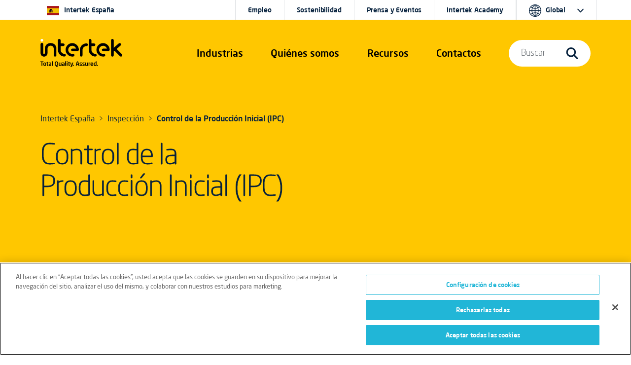

--- FILE ---
content_type: text/html; charset=utf-8
request_url: https://www.intertek.es/inspeccion/control-produccion-inicial/
body_size: 15877
content:
<!doctype html>
<html lang="es" dir="ltr" >
<head>
    <meta charset="utf-8">
    <meta name="viewport" content="width=device-width, initial-scale=1, shrink-to-fit=no">
    <link rel="icon" href="https://cdn.intertek.com/intranet-intertek-com/images/global/roundel-favicon-x.png">
    <title>Control de la Producci&#xF3;n Inicial (IPC)</title>
    <meta property="og:type" content="website"/>
<meta property="og:title" content="Control de la Producci&#xF3;n Inicial (IPC)"/>
<meta property="article:tag" content="Multi-Business Line" />


<link href="https://www.intertek.es/inspeccion/control-produccion-inicial/" rel="canonical" />    




    




    





 <!-- OneTrust Cookies Consent Notice start for www.intertek.es -->

<script src="https://cdn.cookielaw.org/scripttemplates/otSDKStub.js" data-document-language="true" type="text/javascript" charset="UTF-8" data-domain-script="a0591596-2429-4ece-aa60-3b269368508d"></script>
<script type="text/javascript">
function OptanonWrapper() { }
</script>
<!-- OneTrust Cookies Consent Notice end for www.intertek.es -->



    

    <script>
        window.dataLayer = window.dataLayer || [];
        window.dataLayer.push({
        intertek_gbl: 'Multi-Business Line',
        intertek_business: 'Untagged',
        intertek_brand: 'Untagged',
        intertek_custom: 'Untagged'
        });
    </script>
    <!-- Google Tag Manager -->
    <script>(function(w,d,s,l,i){w[l]=w[l]||[];w[l].push({'gtm.start':
        new Date().getTime(),event:'gtm.js'});var f=d.getElementsByTagName(s)[0],
        j=d.createElement(s),dl=l!='dataLayer'?'&l='+l:'';j.async=true;j.src=
        'https://www.googletagmanager.com/gtm.js?id='+i+dl;f.parentNode.insertBefore(j,f);
        })(window,document,'script','dataLayer','GTM-MWGTN6LV');</script>
    <!-- End Google Tag Manager -->
    <script type="text/javascript">
        window.dataLayer = window.dataLayer || [];

        window.addEventListener('load', function () {
        if (typeof $$epiforms !== 'undefined') {
        $$epiforms(document).ready(function () {
        let formSubmitted = false;
        let intertek_form_type = null;

        const campaignForm = document.querySelector('.EPiServerForms.IntertekCampaign');
        const genericForm = document.querySelector('.EPiServerForms');

        if (campaignForm) {
        intertek_form_type = 'Campaign';
        } else if (genericForm) {
        intertek_form_type = 'Inquiry';
        }

        // Attach form submission listener
        $$epiforms(".EPiServerForms").on("formsSubmitted", function () {
        formSubmitted = true;

        if ($(this).hasClass("IntertekCampaign")) {
        intertek_form_type = 'Campaign';
        fireFormComplete('Campaign');
        //console.log("campaign submit");
        } else {
        intertek_form_type = 'Inquiry';
        fireFormComplete('Inquiry');
        //  console.log("inquiry submit");
        }
        });

        // Fire form_landing event only if form is present and not submitted yet
        if (!formSubmitted && intertek_form_type !== null) {
        fireFormLanding(intertek_form_type);
        //console.log(intertek_form_type.toLowerCase() + " land");
        }
        });
        }
        });

        function fireFormLanding(type) {
        window.dataLayer.push({
        event: 'form_landing',
        intertek_form_type: type,
        intertek_gbl: 'Multi-Business Line',
        intertek_business: 'Untagged',
        intertek_brand: 'Untagged',
        intertek_custom: 'Untagged'
        });
        //  console.log(type);
        }

        function fireFormComplete(type) {
        window.dataLayer.push({
        event: 'form_complete',
        intertek_form_type: type,
        intertek_gbl: 'Multi-Business Line',
        intertek_business: 'Untagged',
        intertek_brand: 'Untagged',
        intertek_custom: 'Untagged'
        });
        // console.log(type);
        }
    </script>







    <link href="/css/style-bootstrap-5-3-0.css" rel="stylesheet">
    <link href="/css/style-bootstrap-5-3-0-intertek-20250905-font500.css" rel="stylesheet">
    <link href="/css/44e8afbd-c38f-4d1c-a016-7103c1ad09af.css" rel="stylesheet">
    <link href="https://cdn.intertek.com/www-intertek-com/css/opti-custom.css?v=5" rel="stylesheet">
    <style>
        h3.card-title {
            font-size: 20px;
        }
        /*           .itk-nav #itk-navbar-wrap .itk-navbar .nav-search-wrap .mega-menu .search-bar form label input[type=submit] { display: none; }*/
    </style>
    <script>
!function(T,l,y){var S=T.location,k="script",D="instrumentationKey",C="ingestionendpoint",I="disableExceptionTracking",E="ai.device.",b="toLowerCase",w="crossOrigin",N="POST",e="appInsightsSDK",t=y.name||"appInsights";(y.name||T[e])&&(T[e]=t);var n=T[t]||function(d){var g=!1,f=!1,m={initialize:!0,queue:[],sv:"5",version:2,config:d};function v(e,t){var n={},a="Browser";return n[E+"id"]=a[b](),n[E+"type"]=a,n["ai.operation.name"]=S&&S.pathname||"_unknown_",n["ai.internal.sdkVersion"]="javascript:snippet_"+(m.sv||m.version),{time:function(){var e=new Date;function t(e){var t=""+e;return 1===t.length&&(t="0"+t),t}return e.getUTCFullYear()+"-"+t(1+e.getUTCMonth())+"-"+t(e.getUTCDate())+"T"+t(e.getUTCHours())+":"+t(e.getUTCMinutes())+":"+t(e.getUTCSeconds())+"."+((e.getUTCMilliseconds()/1e3).toFixed(3)+"").slice(2,5)+"Z"}(),iKey:e,name:"Microsoft.ApplicationInsights."+e.replace(/-/g,"")+"."+t,sampleRate:100,tags:n,data:{baseData:{ver:2}}}}var h=d.url||y.src;if(h){function a(e){var t,n,a,i,r,o,s,c,u,p,l;g=!0,m.queue=[],f||(f=!0,t=h,s=function(){var e={},t=d.connectionString;if(t)for(var n=t.split(";"),a=0;a<n.length;a++){var i=n[a].split("=");2===i.length&&(e[i[0][b]()]=i[1])}if(!e[C]){var r=e.endpointsuffix,o=r?e.location:null;e[C]="https://"+(o?o+".":"")+"dc."+(r||"services.visualstudio.com")}return e}(),c=s[D]||d[D]||"",u=s[C],p=u?u+"/v2/track":d.endpointUrl,(l=[]).push((n="SDK LOAD Failure: Failed to load Application Insights SDK script (See stack for details)",a=t,i=p,(o=(r=v(c,"Exception")).data).baseType="ExceptionData",o.baseData.exceptions=[{typeName:"SDKLoadFailed",message:n.replace(/\./g,"-"),hasFullStack:!1,stack:n+"\nSnippet failed to load ["+a+"] -- Telemetry is disabled\nHelp Link: https://go.microsoft.com/fwlink/?linkid=2128109\nHost: "+(S&&S.pathname||"_unknown_")+"\nEndpoint: "+i,parsedStack:[]}],r)),l.push(function(e,t,n,a){var i=v(c,"Message"),r=i.data;r.baseType="MessageData";var o=r.baseData;return o.message='AI (Internal): 99 message:"'+("SDK LOAD Failure: Failed to load Application Insights SDK script (See stack for details) ("+n+")").replace(/\"/g,"")+'"',o.properties={endpoint:a},i}(0,0,t,p)),function(e,t){if(JSON){var n=T.fetch;if(n&&!y.useXhr)n(t,{method:N,body:JSON.stringify(e),mode:"cors"});else if(XMLHttpRequest){var a=new XMLHttpRequest;a.open(N,t),a.setRequestHeader("Content-type","application/json"),a.send(JSON.stringify(e))}}}(l,p))}function i(e,t){f||setTimeout(function(){!t&&m.core||a()},500)}var e=function(){var n=l.createElement(k);n.src=h;var e=y[w];return!e&&""!==e||"undefined"==n[w]||(n[w]=e),n.onload=i,n.onerror=a,n.onreadystatechange=function(e,t){"loaded"!==n.readyState&&"complete"!==n.readyState||i(0,t)},n}();y.ld<0?l.getElementsByTagName("head")[0].appendChild(e):setTimeout(function(){l.getElementsByTagName(k)[0].parentNode.appendChild(e)},y.ld||0)}try{m.cookie=l.cookie}catch(p){}function t(e){for(;e.length;)!function(t){m[t]=function(){var e=arguments;g||m.queue.push(function(){m[t].apply(m,e)})}}(e.pop())}var n="track",r="TrackPage",o="TrackEvent";t([n+"Event",n+"PageView",n+"Exception",n+"Trace",n+"DependencyData",n+"Metric",n+"PageViewPerformance","start"+r,"stop"+r,"start"+o,"stop"+o,"addTelemetryInitializer","setAuthenticatedUserContext","clearAuthenticatedUserContext","flush"]),m.SeverityLevel={Verbose:0,Information:1,Warning:2,Error:3,Critical:4};var s=(d.extensionConfig||{}).ApplicationInsightsAnalytics||{};if(!0!==d[I]&&!0!==s[I]){var c="onerror";t(["_"+c]);var u=T[c];T[c]=function(e,t,n,a,i){var r=u&&u(e,t,n,a,i);return!0!==r&&m["_"+c]({message:e,url:t,lineNumber:n,columnNumber:a,error:i}),r},d.autoExceptionInstrumented=!0}return m}(y.cfg);function a(){y.onInit&&y.onInit(n)}(T[t]=n).queue&&0===n.queue.length?(n.queue.push(a),n.trackPageView({})):a()}(window,document,{src: "https://js.monitor.azure.com/scripts/b/ai.2.gbl.min.js", crossOrigin: "anonymous", cfg: {instrumentationKey:'c09d9745-1796-4f85-9840-17d284dda970', disableCookiesUsage: false }});
</script>

</head>
<body>

    




<!-- Google Tag Manager (noscript) -->
<noscript><iframe src="https://www.googletagmanager.com/ns.html?id=GTM-MWGTN6LV" height="0" width="0" style="display:none;visibility:hidden"></iframe></noscript>
<!-- End Google Tag Manager (noscript) -->



    
<div class="itk-nav itk-nav-dark position-absolute navbar-expand-lg">
    <div id="itk-navbar-wrap" class="container-fluid">
        <div class="container-sm">
            <div class="row itk-navbar">
                <div class="col-8 col-lg-3 col-xl-2 nav-logo-wrap">
                        <a href="/">
                            <svg viewBox="0 0 594.5 201.8" role="img" aria-label="Intertek Brand Logo">
                                <use href="/images/icons-symbol.svg#intertek_logo"></use>
                                <title>Intertek</title>
                                <desc>Intertek Brand Logo</desc>
                            </svg>
                        </a>


                </div>
                    <div class="col-2 d-flex justify-content-end d-lg-none">
                        <button id="mobile-search-toggle" class="navbar-toggler" type="button" data-bs-toggle="collapse" data-bs-target="#navBarSearchMenu" aria-controls="navBarSearchMenu" aria-expanded="false" aria-label="Toggle navigation">
                            <span class="navbar-toggler-icon">
                                <svg class="search-icon-open">
                                    <use href="/images/icons-symbol.svg#search-icon"></use>
                                </svg>
                            </span>
                        </button>
                    </div>
                <div class="col-2 d-flex justify-content-end d-lg-none">
                    <button id="mobile-nav-toggle" class="navbar-toggler" type="button" data-bs-toggle="collapse" data-bs-target="#navBarMegaMenu" aria-controls="navBarMegaMenu" aria-expanded="false" aria-label="Toggle navigation">
                        <span class="navbar-toggler-icon">
                            <svg id="navmenu-icon-open">
                                <use href="/images/icons-symbol.svg#burger-menu"></use>
                            </svg>
                        </span>
                    </button>
                </div>
                <!--Menu 1-->
                <nav class="col-12 col-lg-6 col-xl-7 offset-xl-1 nav-links-wrap collapse navbar-collapse" id="navBarMegaMenu">
                    <div class="container-sm mobile-style">
                        <div class="row mobile-style-inner">
                            <div class="col px-0 px-sm-1">
                                


<div class="nav-links">
  <div class="nav-item dropdown"><a class="d-block d-lg-none mob-tier-1-item-parent" href="/industrias/">Industrias</a> <a class="mob-tier-1-item-parent example-side-dropdown" role="button" href="/industrias/" data-bs-toggle="dropdown" data-bs-auto-close="outside" aria-expanded="false"> <span class="d-none d-xxl-block">Industrias y Servicios</span> <span class="d-none d-lg-block d-xxl-none">Industrias</span> </a>
      <div class="container-fluid dropdown-menu mega-menu">
          <div class="container-lg">
              <div class="row bg-dark-blue">
                  <div class="col-lg-2 mega-menu-tab-wrap d-none d-lg-block">
                      <div class="nav flex-column" role="tablist" aria-orientation="vertical">
                          <button class="nav-link active" id="v-pills-industries-tab" data-bs-toggle="pill" data-bs-target="#v-pills-industries" type="button" role="tab" aria-controls="v-pills-industries" aria-selected="true">Industrias</button>
                          <button class="nav-link" id="v-pills-services-tab" data-bs-toggle="pill" data-bs-target="#v-pills-services" type="button" role="tab" aria-controls="v-pills-services" aria-selected="false">Servicios</button>
                      </div>
                  </div>
                  <div class="col-lg-10 tab-content">
                      <div id="v-pills-industries" class="tab-pane fade show active" tabindex="0" role="tabpanel" aria-labelledby="v-pills-industries-tab">
                          <div class="row d-none d-lg-block">
                              <div class="nav-header col-12 px-lg-3"><a href="/industrias/">Industrias</a></div>
                          </div>
                          <div class="row">
                              <div class="col-lg-6 col-xl-3 px-0 px-lg-3">
								  <div class="mega-menu-link-group"> <a class="example-side-dropdown mega-menu-link-cat mob-tier-2-item-parent collapsed" data-bs-toggle="collapse" href="#collapseFood" aria-expanded="false" aria-controls="collapseFood"></a> <a href="/salud-belleza/" class="d-block d-lg-none mob-tier-2-item-parent m-0">ALIMENTACIÓN, SALUD Y BELLEZA</a> <a href="/salud-belleza/" class="h5 uppercase d-none d-lg-block">ALIMENTACIÓN, SALUD Y BELLEZA</a>
                                      <div id="collapseFood" class="collapse mob-tier-3-items-wrap">
                                          <div><a href="/alimentacion/">Alimentación</a></div>
                                          <div><a href="/belleza-cuidado-personal/">Belleza y Cuidado Personal</a></div>
                                          <div><a href="/equipos-medicos/">Equipos Médicos</a></div>
                                          <div><a href="/farmaceutico/">Farmacéutico</a></div>
                                      </div>
                                  </div>
                                                                    
                                  <div class="mega-menu-link-group"> <a class="example-side-dropdown mega-menu-link-cat mob-tier-2-item-parent collapsed" data-bs-toggle="collapse" href="#collapseConstruction" aria-expanded="false" aria-controls="collapseConstruction"></a> <a href="/construccion-ingenieria/" class="d-block d-lg-none mob-tier-2-item-parent m-0">CONSTRUCCIÓN E INGENIERÍA</a> <a href="/construccion-ingenieria/" class="h5 uppercase d-none d-lg-block">CONSTRUCCIÓN E INGENIERÍA</a>                                        
                                      <div id="collapseConstruction" class="collapse mob-tier-3-items-wrap">
                                          <div><a href="/ensayos-no-destructivos/">Ensayos No Destructivos</a></div>
                                          <div><a href="/fabricacion/">Fabricación</a></div>
                                          <div><a href="/industrial/">Instalaciones, Máquinas y Equipos Industriales</a></div>
                                          <div><a href="/ubicaciones-peligrosas/">Ubicaciones Peligrosas</a></div>
                                      </div>
                                  </div>
                              </div>
                              <div class="col-lg-6 col-xl-3 px-0 px-lg-3">                                    
                                  <div class="mega-menu-link-group"> <a class="example-side-dropdown mega-menu-link-cat mob-tier-2-item-parent collapsed" data-bs-toggle="collapse" href="#collapseEnergy" aria-expanded="false" aria-controls="collapseEnergy"></a> <a href="/energia-commodities/" class="d-block d-lg-none mob-tier-2-item-parent m-0">ENERGÍA Y RECURSOS NATURALES</a> <a href="/energia-commodities/" class="h5 uppercase d-none d-lg-block">ENERGÍA Y RECURSOS NATURALES</a>
                                      <div id="collapseEnergy" class="collapse mob-tier-3-items-wrap">
                                          <div><a href="/agricultura/">Agricultura</a></div>
                                          <div><a href="/biocombustibles/">Biocombustibles</a></div>
                                          <div><a href="/carbon-combustibles-solidos/">Carbón y Combustibles Sólidos</a></div>
                                          <div><a href="/energia/eolica/">Energía Eólica</a></div>
                                          <div><a href="/nuclear/">Nuclear</a></div>
                                          <div><a href="/petroleo-gas/">Petróleo y Gas</a></div>
                                      </div>
                                  </div>                                        
                                   <div class="mega-menu-link-group"> <a class="example-side-dropdown mega-menu-link-cat mob-tier-2-item-parent collapsed" data-bs-toggle="collapse" href="#collapseGovTrade" aria-expanded="false" aria-controls="collapseGovTrade"></a> <a href="/comercio-exterior/" class="d-block d-lg-none mob-tier-2-item-parent m-0">GOBIERNO Y COMERCIO EXTERIOR</a> <a href="/comercio-exterior/" class="h5 uppercase d-none d-lg-block">GOBIERNO Y COMERCIO EXTERIOR</a>
                                      <div id="collapseGovTrade" class="collapse mob-tier-3-items-wrap">
                                          <div><a href="/comercio-exterior/exportacion/">Importación y Exportación</a></div>
                                          <div><a href="/comercio-exterior/verificacion/">Servicios de Verificación en el Comercio Internacional</a></div>
                                          <div><a href="/comercio-exterior/servicios-aduanas/">Servicios de Aduanas</a></div>
                                      </div>
                                  </div>     
                              </div>
                              <div class="col-lg-6 col-xl-3 px-0 px-lg-3">                                        
                                  <div class="mega-menu-link-group"> <a class="example-side-dropdown mega-menu-link-cat mob-tier-2-item-parent collapsed" data-bs-toggle="collapse" href="#collapseChemicals" aria-expanded="false" aria-controls="collapseChemicals"></a> <a href="/quimicos/" class="d-block d-lg-none mob-tier-2-item-parent m-0">PRODUCTOS QUÍMICOS</a> <a href="/quimicos/" class="h5 uppercase d-none d-lg-block">PRODUCTOS QUÍMICOS</a>
                                      <div id="collapseChemicals" class="collapse mob-tier-3-items-wrap">
                                          <div><a href="/colorante-detergente/">Colorantes y Detergentes</a></div>
                                          <div><a href="/analisis-lubricantes/">Lubricantes y Grasas</a></div>
                                          <div><a href="/petroquimicos/">Petroquímicos</a></div>
                                          <div><a href="/polimeros-plasticos/">Polímeros y Plásticos</a></div>
                                      </div>
                                  </div>   
								  <div class="mega-menu-link-group"> <a class="example-side-dropdown mega-menu-link-cat mob-tier-2-item-parent collapsed" data-bs-toggle="collapse" href="#collapseTransport" aria-expanded="false" aria-controls="collapseTransport"></a> <a href="/transporte/" class="d-block d-lg-none mob-tier-2-item-parent m-0">TRANSPORTE</a> <a href="/transporte/" class="h5 uppercase d-none d-lg-block">TRANSPORTE</a>
                                      <div id="collapseTransport" class="collapse mob-tier-3-items-wrap">
                                          <div><a href="/automocion/">Automoción</a></div>
                                          <div><a href="/maritimo/">Marítimo</a></div>
                                      </div>
                                  </div>
								  <div class="mega-menu-link-group"> <a class="example-side-dropdown mega-menu-link-cat mob-tier-2-item-parent collapsed" data-bs-toggle="collapse" href="#collapseHospitality" aria-expanded="false" aria-controls="collapseHospitality"></a> <a href="/turismo-hoteleria/" class="d-block d-lg-none mob-tier-2-item-parent m-0">TURISMO Y HOTELERÍA</a> <a href="/turismo-hoteleria/" class="h5 uppercase d-none d-lg-block">TURISMO Y HOTELERÍA</a>
                                      <div id="collapseHospitality" class="collapse mob-tier-3-items-wrap">
                                          <div><a href="/turismo-hoteleria/">Turismo y hotelería</a></div>
                                      </div>
                                  </div>                                        
                                                                   
                                  
                              </div>
                              <div class="col-lg-6 col-xl-3 px-0 px-lg-3">                                        
                                  <div class="mega-menu-link-group"> <a class="example-side-dropdown mega-menu-link-cat mob-tier-2-item-parent collapsed" data-bs-toggle="collapse" href="#collapseProducts" aria-expanded="false" aria-controls="collapseProducts"></a> <a href="/bienes-de-consumo/" class="d-block d-lg-none mob-tier-2-item-parent m-0">BIENES DE CONSUMO Y GRAN DISTRIBUCIÓN</a> <a href="/bienes-de-consumo/" class="h5 uppercase d-none d-lg-block">BIENES DE CONSUMO Y GRAN DISTRIBUCIÓN</a>
                                      <div id="collapseProducts" class="collapse mob-tier-3-items-wrap">
                                          <div><a href="/articulos-deportivos/">Artículos Deportivos</a></div>
                                          <div><a href="/articulos-hogar-decoracion/">Artículos para el Hogar y Decoración</a></div>
                                          <div><a href="/accesorios/">Accesorios</a></div>
                                          <div><a href="/calzado/">Calzado</a></div>
                                          <div><a href="/envases/">Envases</a></div>
                                          <div><a href="/equipos-proteccion-individual/">Equipos de Protección Individual</a></div>
                                          <div><a href="/electrico-electronico/">Equipos Eléctricos y Electrónicos</a></div>
                                          <div><a href="/equipos-medicos/">Equipos Médicos</a></div>
                                          <div><a href="/gran-distribucion/">Gran Distribución</a></div>
                                          <div><a href="/iluminacion/">Iluminación</a></div>
                                          <div><a href="/juguetes-juegos/">Juguetes y Productos Infantiles</a></div>
										  <div><a href="/mobiliario/">Mobiliario</a></div>
                                          <div><a href="/it-telecomunicaciones/">Tecnología de la Información y la Comunicación</a></div>
                                          <div><a href="/textil/">Textil y Prendas de Vestir</a></div>
                                      </div>
                                  </div>
                              </div>
                          </div>
                      </div>
                      <div id="v-pills-services" class="tab-pane fade" tabindex="0" role="tabpanel" aria-labelledby="v-pills-services-tab">
                          <div class="row d-none d-lg-block">
                              <div class="nav-header col-12 px-lg-3"><a href="/servicios/">Servicios</a></div>
                          </div>
                          <div class="row">
                              <div class="col-lg-6 col-xl-3 px-md-4 pb-md-3 text-center d-flex flex-column justify-content-between align-items-center">
                                  <div><a href="/aseguramiento/"><img class="img-fluid pb-md-4 px-md-4 pb-xl-5 px-xl-5" style="max-height: 140px;" src="/images/nav-ATIC-icon-assurance.svg" alt="Assurance icon"></a> <a class="h5" href="/aseguramiento/">Aseguramiento de Calidad</a>
                                      <p>Ayudamos a identificar y mitigar riesgos intrínsecos en sus operaciones, cadenas de suministro y sistemas de gestión de calidad.</p>
                                  </div>
                              </div>
                              <div class="col-lg-6 col-xl-3 px-md-4 pb-md-3 text-center d-flex flex-column justify-content-between align-items-center">
                                  <div><a href="/analisis/"><img class="img-fluid pb-md-4 px-md-4 pb-xl-5 px-xl-5" style="max-height: 140px;" src="/images/nav-ATIC-icon-testing.svg" alt="Testing icon"></a> <a class="h5" href="/analisis/">Análisis y Ensayo</a>
                                      <p>Evaluamos que sus productos y servicios cumplen y exceden los estándares de calidad, seguridad, sostenibilidad y rendimiento.</p>
                                  </div>
                              </div>
                              <div class="col-lg-6 col-xl-3 px-md-4 pb-md-3 text-center d-flex flex-column justify-content-between align-items-center">
                                  <div><a href="/inspeccion/"><img class="img-fluid pb-md-4 px-md-4 pb-xl-5 px-xl-5" style="max-height: 140px;" src="/images/nav-ATIC-icon-inspection.svg" alt="Inspection icon"></a> <a class="h5" href="/inspeccion/">Inspección</a>
                                      <p>Validamos las especificaciones, valor y seguridad de sus materias primas, productos y activos.</p>
                                  </div>
                              </div>
                              <div class="col-lg-6 col-xl-3 px-md-4 pb-md-3 text-center d-flex flex-column justify-content-between align-items-center">
                                  <div><a href="/certificacion/"><img class="img-fluid pb-md-4 px-md-4 pb-xl-5 px-xl-5" style="max-height: 140px;" src="/images/nav-ATIC-icon-certification.svg" alt="Certification icon"></a> <a class="h5" href="/certificacion/">Certificación</a>
                                      <p>Confirmamos oficialmente que sus productos y servicios cumplen con los estándares externos e internos de confianza.</p>
                                  </div>
                              </div>
                          </div>
                          <div class="row">
                              <div class="col">
                                  <hr style="border-top: #455a6e solid 1px;">
                              </div>
                          </div>
                          <div class="row">
                              <div class="col-lg-3 col-xl-2 d-flex align-items-center">
                                  <div class="w-75"><a href="/sostenibilidad/"><img class="w-100" src="/globalassets/_media/co-branded-logos/itk-sustainability-logo.svg" alt="Intertek Total Sustainability logo"></a></div>
                              </div>
                              <div class="col-lg-9 col-xl-7 pt-4 pb-4">
                                  <div class="nav-header pb-2 color-itk-cerello"><a class="color-itk-cerello" href="/sostenibilidad/">Total Sustainability Assurance</a></div>
                                  <p class="m-0">Podemos ayudarle a demostrar de manera significativa su compromiso con la sostenibilidad, así como gestionar el riesgo y la resiliencia, al mismo tiempo que respaldamos su capacidad para operar de manera eficaz y responsable.</p>
                              </div>
                              <div class="col-lg-10 col-xl-3 offset-0 offset-lg-3 offset-xl-0 d-flex align-items-xl-center justify-content-xl-end"><a class="cta-dark-blue" href="/sostenibilidad/">Conozca más</a></div>
                          </div>
                         
                      </div>
                  </div>
              </div>
          </div>
      </div>
  </div>
  
  
  <div class="nav-item dropdown d-block d-lg-none"><a class="mob-tier-1-item-parent" href="/servicios/">Servicios</a> <a class="mob-tier-1-item-parent example-side-dropdown" role="button" href="/servicios/" data-bs-toggle="dropdown" data-bs-auto-close="outside" aria-expanded="false">&nbsp;</a>
      <div class="container-fluid dropdown-menu mega-menu">
          <div class="container-lg">
              <div class="row bg-dark-blue">
                  <div class="px-0">
                      <div class="mega-menu-link-group">
                          <div class="mob-tier-2 mob-tier-2-items-wrap">
                              <div class="d-block d-lg-none"><a href="/servicios/">Servicios</a></div>
                              <div><a href="/aseguramiento/">Aseguramiento de Calidad</a></div>
                              <div><a href="/analisis/">Análisis y Ensayo</a></div>
                              <div><a href="/inspeccion/">Inspección</a></div>
                              <div><a href="/certificacion/">Certificación</a></div>
                             <div><a href="/sostenibilidad/">Sostenibilidad</a></div>
                            
                          </div>
                      </div>
                  </div>
              </div>
          </div>
      </div>
  </div>
  
  
  <div class="nav-item dropdown d-none d-lg-flex" role="presentation"><a class="mob-tier-1-item-parent" role="button" href="/acerca/" data-bs-toggle="dropdown" data-bs-auto-close="outside" aria-expanded="false">Quiénes somos</a>
      <div class="container-fluid dropdown-menu mega-menu">
          <div class="container-md">
              <div class="row bg-dark-blue">
                  <div class="col-lg-2 mega-menu-tab-wrap">
                      <div class="nav flex-column" role="tablist" aria-orientation="vertical">
                          <button id="v-pills-aboutus-tab" class="nav-link active" role="tab" type="button" data-bs-toggle="pill" data-bs-target="#v-pills-aboutus" aria-controls="v-pills-aboutus" aria-selected="true">Quiénes somos</button>
                      </div>
                  </div>
                  <div class="col-lg-10 tab-content">
                      <div id="v-pills-aboutus" class="tab-pane fade show active" tabindex="0" role="tabpanel" aria-labelledby="v-pills-aboutus-tab">
                          <div class="row d-none d-lg-block">
                              <div class="nav-header col-12 px-lg-3"><a href="/acerca/">Quiénes somos</a></div>
                          </div>
                          <div class="row">
                              

<div class="col-lg-6 col-xl-4 px-md-3 d-flex flex-column">
<a href="/acerca/" class="text-primary"><img src="https://cdn.intertek.com/www-intertek-com/images/mega-company-spotlight.jpg" alt="Intertek employees in lab coats working in a lab"><span class="h5 pt-md-4 mb-md-3 pb-2 d-block">Qué hacemos</span><span class="cta-dark-blue">Conozca más</span></a></div>
                              

                              

<div class="col-lg-6 col-xl-4 px-md-3 d-flex flex-column">
<a href="/acerca/nuestra-historia/" class="text-primary"><img src="https://cdn.intertek.com/www-intertek-com/images/mega-careers-spotlight.jpg" alt="Historical photos of Intertek founders"><span class="h5 pt-md-4 mb-md-3 pb-2 d-block">Nuestra historia</span><span class="cta-dark-blue">Conozca más</span></a></div>
                          </div>
                      </div>
                  </div>
              </div>
          </div>
      </div>
  </div>
  
  
  <div class="nav-item dropdown d-block d-lg-none"><a class="d-block d-lg-none mob-tier-1-item-parent" href="/acerca/">Quiénes somos</a> <a class="mob-tier-1-item-parent example-side-dropdown" role="button" href="#" data-bs-toggle="dropdown" data-bs-auto-close="outside" aria-expanded="false">&nbsp;</a>
      <div class="container-fluid dropdown-menu mega-menu">
          <div class="container-lg">
              <div class="row bg-dark-blue">
                  <div class="px-0">
                      <div class="mega-menu-link-group">
                          <div class="mob-tier-2 mob-tier-2-items-wrap">
                              <div><a href="/acerca/">Nuestra empresa</a></div>
                              <div><a href="/acerca/nuestra-historia/">Nuestra historia</a></div>
                          </div>
                      </div>
                  </div>
              </div>
          </div>
      </div>
  </div>
  
  
  <div class="nav-item dropdown" role="presentation"><a class="d-block d-lg-none mob-tier-1-item-parent" href="/recursos/">Recursos</a> <a class="mob-tier-1-item-parent example-side-dropdown" role="button" href="/recursos/" data-bs-toggle="dropdown" data-bs-auto-close="outside" aria-expanded="false"> <span class="d-none d-lg-block">Recursos</span> </a>
      <div class="container-fluid dropdown-menu mega-menu">
          <div class="container-md">
              <div class="row bg-dark-blue">
                  <div class="col-lg-2 mega-menu-tab-wrap d-none d-lg-block">
                      <div class="nav flex-column" role="tablist" aria-orientation="vertical">
                          <button id="v-pills-academy-tab" class="nav-link active" role="tab" type="button" data-bs-toggle="pill" data-bs-target="#v-pills-academy" aria-controls="v-pills-academy" aria-selected="true">Intertek Academy</button>
                          <button id="v-pills-expertise-tab" class="nav-link" role="tab" type="button" data-bs-toggle="pill" data-bs-target="#v-pills-expertise" aria-controls="v-pills-expertise" aria-selected="true">Recursos y Formación</button>

                      </div>
                  </div>
                  <div class="col-lg-10 tab-content">
					<div id="v-pills-academy" class="tab-pane fade show active force-display-mobile" tabindex="0" role="tabpanel" aria-labelledby="v-pills-academy-tab">
                  <div class="row d-none d-lg-block">
                              <div class="nav-header col-12 px-lg-3"><a href="/academy/">Intertek Academy</a></div>
                          </div>
                          <div class="row">
                              <div class="col-lg-3 px-0 px-lg-3">  
                                  <div class="mega-menu-link-group"> <a class="example-side-dropdown mega-menu-link-cat mob-tier-2-item-parent collapsed" data-bs-toggle="collapse" href="#collapseTraining" aria-expanded="false" aria-controls="collapseTraining"></a> <a href="/academy/" class="d-block d-lg-none mob-tier-2-item-parent m-0">Intertek Academy</a> <a href="/academy/" class="h5 uppercase d-none d-lg-block">Intertek Academy</a>
                                      <div id="collapseTraining" class="collapse mob-tier-3-items-wrap">
                                          <div><a href="/academy/calendario-de-cursos/">Calendario de cursos</a></div>
                                          <div><a href="#">Cursos a medida</a></div>
                                          									  
                                      </div>
                                  </div>
                              </div>
                              <div class="col-lg-3 px-0 px-lg-3">                                    
                                  <div class="mega-menu-link-group"> <a class="example-side-dropdown mega-menu-link-cat mob-tier-2-item-parent collapsed" data-bs-toggle="collapse" href="#collapseTraining2" aria-expanded="false" aria-controls="collapseTraining2"></a> <a href="#" class="d-block d-lg-none mob-tier-2-item-parent m-0">CURSOS POR INDUSTRIA</a> <a href="/academy/" class="h5 uppercase d-none d-lg-block">CURSOS POR INDUSTRIA</a>
                                      <div id="collapseTraining2" class="collapse mob-tier-3-items-wrap">
                                          <div><a href="/academy/alimentacion/">Agroalimentación</a></div>
                                          <div><a href="/academy/automocion/">Automoción y transportes</a></div>
                                          <div><a href="/academy/farma-cosmetica/">Cosmética, farmacéutica y productos médicos</a></div>
                                          <div><a href="/academy/bienes-de-consumo/">Otros cursos sectoriales</a></div>  							  
                                      </div>
                                  </div>
                              </div>
                              <div class="col-lg-3 px-0 px-lg-3">                                    
                                  <div class="mega-menu-link-group"> <a class="example-side-dropdown mega-menu-link-cat mob-tier-2-item-parent collapsed" data-bs-toggle="collapse" href="#collapseTraining2" aria-expanded="false" aria-controls="collapseTraining2"></a> <a href="#" class="d-block d-lg-none mob-tier-2-item-parent m-0">CURSOS POR ÁERA FORMATIVA</a> <a href="/academy/" class="h5 uppercase d-none d-lg-block">CURSOS POR ÁERA FORMATIVA</a>
                                      <div id="collapseTraining2" class="collapse mob-tier-3-items-wrap">
                                          <div><a href="/academy/calidad/">Calidad</a></div>
                                          <div><a href="/academy/gestion/">Gestión de riesgos y seguridad de la información</a></div>
                                          <div><a href="/academy/salud-y-seguridad-laboral">Salud y seguridad laboral</a></div>
                                          <div><a href="/academy/sostenibilidad-rsc/">Sostenibilidad</a></div>  							  
                                      </div>
                                  </div>
                              </div>
                          </div>
                      </div>
                      <div id="v-pills-expertise" class="tab-pane fade force-display-mobile" tabindex="0" role="tabpanel" aria-labelledby="v-pills-expertise-tab">
                         
                          <div class="row d-none d-lg-block">
                              <div class="nav-header col-12 px-lg-3"><a href="/recursos/">Recursos y Formación</a></div>
                          </div>
                          <div class="row">
                              <div class="col-lg-6 px-0 px-lg-3">
                                  <div class="d-none d-lg-block">
                                      <p>Nuestra gran cantidad de recursos, generados y compartidos por nuestra red mundial de expertos, puede ayudarle a usted y a su organización a acceder a conocimientos actualizados, mejores prácticas y formación.</p>
                                  </div>
                              </div>
                              <div class="col-lg-3 px-0 px-lg-3">                                    
                                  <div class="mega-menu-link-group"> <a class="example-side-dropdown mega-menu-link-cat mob-tier-2-item-parent collapsed" data-bs-toggle="collapse" href="#collapseExpertise" aria-expanded="false" aria-controls="collapseTraining"></a> <a href="/recursos/" class="d-block d-lg-none mob-tier-2-item-parent m-0">Expertise</a> <a href="/recursos/" class="h5 uppercase d-none d-lg-block">RECURSOS</a>
                                      <div id="collapseExpertise" class="collapse mob-tier-3-items-wrap">
                                          <div><a href="/recursos/guias-tecnicas/">Guías técnicas</a></div>
                                          <div><a href="/recursos/webinars/">Sesiones Webinar</a></div>                          
                                      </div>
                                  </div>
                              </div>
                             
                          </div>
                      </div>
                      
                      
                  </div>
              </div>
          </div>
      </div>
  </div>
  
  
  <div class="nav-item dropdown" role="presentation"><a class="d-block d-lg-none mob-tier-1-item-parent" href="/contacto/">Contactos</a> <a class="mob-tier-1-item-parent example-side-dropdown" role="button" href="/contacto/" data-bs-toggle="dropdown" data-bs-auto-close="outside" aria-expanded="false"> <span class="d-none d-xxl-block">Contactos</span> <span class="d-none d-lg-block d-xxl-none">Contactos</span> </a>
      <div class="container-fluid dropdown-menu mega-menu">
          <div class="container-lg">
              <div class="row bg-dark-blue">
                  <div class="col-lg-2 mega-menu-tab-wrap d-none d-lg-block">
                      <div class="nav flex-column" role="tablist" aria-orientation="vertical">
                          <button id="v-pills-locations-tab" class="nav-link active" role="tab" type="button" data-bs-toggle="pill" data-bs-target="#v-pills-locations" aria-controls="v-pills-locations" aria-selected="true">Contactos</button>
                      </div>
                  </div>
                  <div class="col-lg-10 tab-content">
                      <div id="v-pills-locations" class="tab-pane fade show active" tabindex="0" role="tabpanel" aria-labelledby="v-pills-locations-tab">
                          <div class="row d-none d-lg-block">
                              <div class="nav-header col-12"><a href="/contacto/">Ubicación y Contactos</a></div>
                          </div>
                          <div class="row">
                              <div class="col-lg-5 col-xl-6 px-0 px-lg-3">
                                  <div class="mega-menu-link-group">
                                      <div class="mega-menu-link-cat d-none d-lg-block">
                                          <p class="h5 uppercase d-block d-lg-none">Contactos</p>
                                          <a class="h5 uppercase d-none d-lg-block" href="/contacto/">Contactos</a></div>
                                      <div class="mob-tier-2 mob-tier-2-items-wrap">
                                          <div><a href="/contacto/consulta/">Consultas generales</a></div>
                                          <div><a href="/contacto/">Ubicaciones Intertek España</a></div>
                             
                                      </div>
                                  </div>
                              </div>
                              <div class="col-lg-7 col-xl-6 px-lg-3 d-none d-lg-block">
                                  <p>Intertek es un proveedor de servicios líder en el aseguramiento de la calidad total para industrias de todo el mundo que cuenta con empleados ubicados en más de 1.000 laboratorios y oficinas en más de 100 países. Sea su negocio local o global, aseguramos que sus productos cumplen con los estándares de calidad, salud, medioambiente, seguridad y responsabilidad social para prácticamente cualquier mercado del mundo.</p>
                              </div>
                              <div class="col-xl-6 offset-xl-6 d-none d-lg-block"><img src="https://cdn.intertek.com/www-intertek-com/images/world-map-nav.png" alt="Dotted World map illustration in white on a dark blue background"></div>
                          </div>
                      </div>
                  </div>
              </div>
          </div>
      </div>
  </div>
</div>


                                <!-- Utility Menu-->
                                <div class="utility-nav-wrap">
                                    <ul class="utility-nav xxs-para" style="padding-inline-start: 0;">
                                        


     <li class="nav-item me-auto d-none d-lg-block" style="border-left: none;"><a href="/" class="mob-tier-1-item-item global-dropdown"> <span class="desktop">
            <svg class="util-globe" style="margin-right: 10px;">
                <use href="/images/flags.svg#es"></use>
            </svg>Intertek España</span>  </a> </li>


                                                <li>
                                                    <a href="/empleos/">Empleo</a>
                                                  
                                                </li>
                                                <li>
                                                    <a href="/sostenibilidad/">Sostenibilidad</a>
                                                  
                                                </li>
                                                <li>
                                                    <a href="/prensa/">Prensa y Eventos</a>
                                                  
                                                </li>
                                                <li>
                                                    <a href="/academy/">Intertek Academy</a>
                                                  
                                                </li>
                                        <li class="nav-item dropdown">
                                            


<li class="nav-item dropdown">
  <a href="#" class="mob-tier-1-item-parent global-dropdown" role="button" data-bs-toggle="dropdown" data-bs-auto-close="outside" aria-expanded="false">
      <span class="d-none d-xl-block desktop">
          <svg class="util-globe">
              <use xlink:href="/images/flags.svg#global"></use>
          </svg>
          Global
          <svg class="util-arrow">
              <use xlink:href="/images/icons-symbol.svg#utility-nav-icon"></use>
          </svg>
      </span>
      <span class="d-block d-xl-none mobile">Worldwide</span>
  </a>
  <div class="container-fluid dropdown-menu ww-mega-menu">
      <div class="container-sm">
          <div class="container-sm">
              <div class="row bg-dark-blue flex-column-reverse flex-lg-row">
                  <div class="col-12 col-xl-9 ww-flags-wrap">
                      <a href="https://www.intertek-ar.com">
                          <div class="region-select">
                              <div class="region-flag">
                                  <svg role="img" aria-label="Flag for Argentina: Will take you to the Spanish intertek-ar.com">
                                    <title>Flag for Argentina</title>
                                    <desc>Visit intertek-ar.com in Spanish</desc>
                                    <use href="/images/flags.svg#ar"></use>
                                  </svg>
                              </div>
                              <div class="region-details">
                                  <div class="region"> Argentina </div>
                                  <div class="region-lang"> Español </div>
                              </div>
                          </div>
                      </a> <a href="https://www.intertek-br.com">
                          <div class="region-select">
                              <div class="region-flag">
                                  <svg role="img" aria-label="Flag for Brazil: Will take you to the Portuguese intertek-br.com">
                                    <title>Flag for Brazil</title>
                                    <desc>Visit intertek-br.com in Portuguese</desc>
                                    <use href="/images/flags.svg#br"></use>
                                  </svg>
                              </div>
                              <div class="region-details">
                                  <div class="region"> Brazil </div>
                                  <div class="region-lang"> Português </div>
                              </div>
                          </div>
                      </a>
					  <a href="https://www.intertek.bg">
                          <div class="region-select">
                              <div class="region-flag">
                                  <svg role="img" aria-label="Flag for Bulgaria: Will take you to the Bulgarian intertek.bg">
                                    <title>Flag for Bulgaria</title>
                                    <desc>Visit intertek.bg in Bulgarian</desc>
                                    <use href="/images/flags.svg#bg"></use>
                                  </svg>
                              </div>
                              <div class="region-details">
                                  <div class="region"> Bulgaria </div>
                                  <div class="region-lang"> български </div>
                              </div>
                          </div>
                      </a>
                      <div class="region-select">
                          <div class="region-flag">
                              <svg role="img" aria-label="Flag for Canada: Will take you to the multi-lingual canada.intertek.com">
                                    <title>Flag for Canada</title>
                                    <desc>Visit canada.intertek.com</desc>
                                      <use href="/images/flags.svg#ca"></use>
                                  </svg>
                          </div>
                          <div class="region-details">
                              <div class="region"> Canada </div>
                              <div class="region-lang"> <a href="https://canada.intertek.com/" style="color: #C1CAD3; display: contents !important;">English</a> | <a href="https://canada.intertek.com/fr-ca/" style="color: #C1CAD3; display: contents !important;">Français</a></div>
                          </div>
                      </div>
                      <a href="https://www.intertek-cz.com">
                          <div class="region-select">
                              <div class="region-flag">
                                  <svg role="img" aria-label="Flag for the Czech Republic: Will take you to the Czech intertek-cz.com">
                                    <title>Flag for the Czech Republic</title>
                                    <desc>Visit intertek-cz.com in Czech</desc>
                                    <use href="/images/flags.svg#cz"></use>
                                  </svg>
                              </div>
                              <div class="region-details">
                                  <div class="region"> Czech Republic </div>
                                  <div class="region-lang"> Čeština </div>
                              </div>
                          </div>
                      </a> 
					  <a href="https://www.intertek.cl">
                          <div class="region-select">
                              <div class="region-flag">
                                  <svg role="img" aria-label="Flag for Chile: Will take you to the Spanish intertek.cl">
                                    <title>Flag for Chile</title>
                                    <desc>Visit intertek.cl in Spanish</desc>
                                      <use href="/images/flags.svg#cl"></use>
                                  </svg>
                              </div>
                              <div class="region-details">
                                  <div class="region"> Chile </div>
                                  <div class="region-lang"> Español </div>
                              </div>
                          </div>
                      </a> 
					  
					  <a href="https://www.intertek.com.cn">
                          <div class="region-select">
                              <div class="region-flag">
                                  <svg role="img" aria-label="Flag for China: Will take you to the Chinese intertek.com.cn">
                                    <title>Flag for China</title>
                                    <desc>Visit intertek.com.cn in Chinese</desc>
                                      <use href="/images/flags.svg#cn"></use>
                                  </svg>
                              </div>
                              <div class="region-details">
                                  <div class="region"> China (Mainland) </div>
                                  <div class="region-lang"> 中文 </div>
                              </div>
                          </div>
                      </a> <a href="https://www.intertek.com.co">
                          <div class="region-select">
                              <div class="region-flag">
                                  <svg role="img" aria-label="Flag for Colombia: Will take you to the Spanish intertek.com.co">
                                    <title>Flag for Colombia</title>
                                    <desc>Visit intertek.com.co in Spanish</desc>
                                      <use href="/images/flags.svg#co"></use>
                                  </svg>
                              </div>
                              <div class="region-details">
                                  <div class="region"> Colombia </div>
                                  <div class="region-lang"> Español </div>
                              </div>
                          </div>
                      </a> 
					  <a href="https://www.intertek.dk">
                          <div class="region-select">
                              <div class="region-flag">
                                  <svg role="img" aria-label="Flag for Denmark: Will take you to the Danish intertek.dk">
                                    <title>Flag for Denmark</title>
                                    <desc>Visit intertek.dk in Danish</desc>
                                      <use href="/images/flags.svg#dk"></use>
                                  </svg>
                              </div>
                              <div class="region-details">
                                  <div class="region"> Denmark </div>
                                  <div class="region-lang"> Dansk </div>
                              </div>
                          </div>
                      </a> 
					  <a href="https://www.intertek.com.do">
                          <div class="region-select">
                              <div class="region-flag">
                                  <svg role="img" aria-label="Flag for Dominican Republic: Will take you to the Spanish intertek.com.do">
                                    <title>Flag for Dominican Republic</title>
                                    <desc>Visit intertek.com.do in Spanish</desc>
                                      <use href="/images/flags.svg#do"></use>
                                  </svg>
                              </div>
                              <div class="region-details">
                                  <div class="region"> Dominican Republic </div>
                                  <div class="region-lang"> Español </div>
                              </div>
                          </div>
                      </a> 
					  <a href="https://www.intertek.com.ec">
                          <div class="region-select">
                              <div class="region-flag">
                                  <svg role="img" aria-label="Flag for Ecuador: Will take you to the Spanish intertek.com.ec">
                                    <title>Flag for Ecuador</title>
                                    <desc>Visit intertek.com.ec in Spanish</desc>
                                      <use href="/images/flags.svg#ec"></use>
                                  </svg>
                              </div>
                              <div class="region-details">
                                  <div class="region"> Ecuador </div>
                                  <div class="region-lang"> Español </div>
                              </div>
                          </div>
                      </a> 
					  <a href="https://www.intertek.fi">
                          <div class="region-select">
                              <div class="region-flag">
                                  <svg role="img" aria-label="Flag for Finland: Will take you to the Finnish intertek.fi">
                                    <title>Flag for Finland</title>
                                    <desc>Visit intertek.fi</desc>
                                      <use href="/images/flags.svg#fi"></use>
                                  </svg>
                              </div>
                              <div class="region-details">
                                  <div class="region"> Finland </div>
                                  <div class="region-lang"> Suomi </div>
                              </div>
                          </div>
                      </a> <a href="https://www.intertek-france.com">
                          <div class="region-select">
                              <div class="region-flag">
                                  <svg role="img" aria-label="Flag for France: Will take you to the French intertek-france.com">
                                    <title>Flag for France</title>
                                    <desc>Visit intertek-france.com</desc>
                                      <use href="/images/flags.svg#fr"></use>
                                  </svg>
                              </div>
                              <div class="region-details">
                                  <div class="region"> France </div>
                                  <div class="region-lang"> Français </div>
                              </div>
                          </div>
                      </a> <a href="https://www.intertek.de">
                          <div class="region-select">
                              <div class="region-flag">
                                  <svg role="img" aria-label="Flag for Germany: Will take you to the German intertek.de">
                                    <title>Flag for Germany</title>
                                    <desc>Visit intertek.de</desc>
                                      <use href="/images/flags.svg#de"></use>
                                  </svg>
                              </div>
                              <div class="region-details">
                                  <div class="region"> Germany </div>
                                  <div class="region-lang"> Deutsch </div>
                              </div>
                          </div>
                      </a> 
					   <a href="https://www.intertek.gr">
                          <div class="region-select">
                              <div class="region-flag">
                                  <svg role="img" aria-label="Flag for Greece: Will take you to the Greek intertek.gr">
                                    <title>Flag for Bulgaria</title>
                                    <desc>Visit intertek.gr in Greek</desc>
                                    <use href="/images/flags.svg#gr"></use>
                                  </svg>
                              </div>
                              <div class="region-details">
                                  <div class="region"> Greece </div>
                                  <div class="region-lang"> Ελληνικά </div>
                              </div>
                          </div>
                      </a>
					   <a href="https://www.intertek.com.gt">
                          <div class="region-select">
                              <div class="region-flag">
                                  <svg role="img" aria-label="Flag for Guatemala: Will take you to the Spanish intertek.com.gt">
                                    <title>Flag for Guatemala</title>
                                    <desc>Visit intertek.com.gt in Spanish</desc>
                                      <use href="/images/flags.svg#gt"></use>
                                  </svg>
                              </div>
                              <div class="region-details">
                                  <div class="region"> Guatemala </div>
                                  <div class="region-lang"> Español </div>
                              </div>
                          </div>
                      </a>
					  
					  <a href="https://www.intertek.com.hk">
                          <div class="region-select">
                              <div class="region-flag">
                                  <svg role="img" aria-label="Flag for Hong Kong SAR, China: Will take you to the intertek.com.hk">
                                    <title>Flag for Hong Kong SAR, China</title>
                                    <desc>Visit intertek.com.hk</desc>
                                      <use href="/images/flags.svg#hk"></use>
                                  </svg>
                              </div>
                              <div class="region-details">
                                  <div class="region"> Hong Kong SAR, China </div>
                                  <div class="region-lang"> 中文 </div>
                              </div>
                          </div>
                      </a> <a href="https://www.intertek.it">
                          <div class="region-select">
                              <div class="region-flag">
                                  <svg role="img" aria-label="Flag for Italy: Will take you to the intertek.it">
                                    <title>Flag for Italy</title>
                                    <desc>Visit intertek.it</desc>
                                      <use href="/images/flags.svg#it"></use>
                                  </svg>
                              </div>
                              <div class="region-details">
                                  <div class="region"> Italy </div>
                                  <div class="region-lang"> Italiano </div>
                              </div>
                          </div>
                      </a> <a href="https://www.intertek.com.mx">
                          <div class="region-select">
                              <div class="region-flag">
                                  <svg role="img" aria-label="Flag for Mexico: Will take you to the intertek.com.mx">
                                    <title>Flag for Mexico</title>
                                    <desc>Visit intertek.com.mx</desc>
                                      <use href="/images/flags.svg#mx"></use>
                                  </svg>
                              </div>
                              <div class="region-details">
                                  <div class="region"> Mexico </div>
                                  <div class="region-lang"> Español </div>
                              </div>
                          </div>
                      </a> <a href="https://www.intertek.nl">
                          <div class="region-select">
                              <div class="region-flag">
                                  <svg role="img" aria-label="Flag for The Netherlands: Will take you to the intertek.nl">
                                    <title>Flag for The Netherlands</title>
                                    <desc>Visit intertek.nl</desc>
                                      <use href="/images/flags.svg#nl"></use>
                                  </svg>
                              </div>
                              <div class="region-details">
                                  <div class="region"> The Netherlands </div>
                                  <div class="region-lang"> Nederlands </div>
                              </div>
                          </div>
                      </a> <a href="https://www.intertek.no">
                          <div class="region-select">
                              <div class="region-flag">
                                  <svg role="img" aria-label="Flag for Norway: Will take you to the intertek.no">
                                    <title>Flag for Norway</title>
                                    <desc>Visit intertek.no</desc>
                                      <use href="/images/flags.svg#no"></use>
                                  </svg>
                              </div>
                              <div class="region-details">
                                  <div class="region"> Norway </div>
                                  <div class="region-lang"> Norsk </div>
                              </div>
                          </div>
                      </a>
                      <!-- </div>
                                                                  <div class="col-12 col-sm-6 col-lg-3"> -->
                      <a href="https://www.intertek.com.pe">
                          <div class="region-select">
                              <div class="region-flag">
                                  <svg role="img" aria-label="Flag for Peru: Will take you to the intertek.com.pe">
                                    <title>Flag for Peru</title>
                                    <desc>Visit intertek.com.pe</desc>
                                      <use href="/images/flags.svg#pe"></use>
                                  </svg>
                              </div>
                              <div class="region-details">
                                  <div class="region"> Peru </div>
                                  <div class="region-lang"> Español </div>
                              </div>
                          </div>
                      </a> <a href="https://www.intertek.pt">
                          <div class="region-select">
                              <div class="region-flag">
                                  <svg role="img" aria-label="Flag for Portugal: Will take you to the intertek.pt">
                                    <title>Flag for Portugal</title>
                                    <desc>Visit intertek.pt</desc>
                                      <use href="/images/flags.svg#pt"></use>
                                  </svg>
                              </div>
                              <div class="region-details">
                                  <div class="region"> Portugal </div>
                                  <div class="region-lang"> Português </div>
                              </div>
                          </div>
                      </a> <a href="https://www.intertek.es">
                          <div class="region-select">
                              <div class="region-flag">
                                  <svg role="img" aria-label="Flag for Spain: Will take you to the intertek.es">
                                    <title>Flag for Spain</title>
                                    <desc>Visit intertek.es</desc>
                                      <use href="/images/flags.svg#es"></use>
                                  </svg>
                              </div>
                              <div class="region-details">
                                  <div class="region"> Spain </div>
                                  <div class="region-lang"> Español </div>
                              </div>
                          </div>
                      </a> <a href="https://www.intertek.se">
                          <div class="region-select">
                              <div class="region-flag">
                                  <svg role="img" aria-label="Flag for Sweden: Will take you to the intertek.se">
                                    <title>Flag for Sweden</title>
                                    <desc>Visit intertek.se</desc>
                                      <use href="/images/flags.svg#se"></use>
                                  </svg>
                              </div>
                              <div class="region-details">
                                  <div class="region"> Sweden </div>
                                  <div class="region-lang"> Svenska </div>
                              </div>
                          </div>
                      </a> 
					   <div class="region-select">
                          <div class="region-flag">
                              <svg role="img" aria-label="Flag for Switzerland: Will take you to the multi-lingual intertek.ch">
                                    <title>Flag for Switzerland</title>
                                    <desc>Visit intertek.ch</desc>
                                      <use href="/images/flags.svg#ch"></use>
                                  </svg>
                          </div>
                          <div class="region-details">
                              <div class="region"> Switzerland </div>
                              <div class="region-lang"> <a href="https://www.intertek.ch/" style="color: #C1CAD3; display: contents !important;">Deutsch</a> | <a href="https://www.intertek.ch/en-ch/" style="color: #C1CAD3; display: contents !important;">English</a> | <a href="https://www.intertek.ch/fr-ch/" style="color: #C1CAD3; display: contents !important;">Français</a></div>
                          </div>
                      </div>
					  
					  <a href="https://www.intertek.co.th">
                          <div class="region-select">
                              <div class="region-flag">
                                  <svg role="img" aria-label="Flag for Thailand: Will take you to the intertek.co.th">
                                    <title>Flag for Thailand</title>
                                    <desc>Visit intertek.co.th</desc>
                                      <use href="/images/flags.svg#th"></use>
                                  </svg>
                              </div>
                              <div class="region-details">
                                  <div class="region"> Thailand </div>
                                  <div class="region-lang"> ภาษาไทย </div>
                              </div>
                          </div>
                      </a> <a href="https://www.intertek.ae">
                          <div class="region-select">
                              <div class="region-flag">
                                  <svg role="img" aria-label="Flag for United Arab Emirates: Will take you to the intertek.ae">
                                    <title>Flag for United Arab Emirates</title>
                                    <desc>Visit intertek.ae</desc>
                                      <use href="/images/flags.svg#ae"></use>
                                  </svg>
                              </div>
                              <div class="region-details">
                                  <div class="region"> United Arab Emirates </div>
                                  <div class="region-lang"> عربى </div>
                              </div>
                          </div>
                      </a> <a href="https://www.intertek.vn">
                          <div class="region-select">
                              <div class="region-flag">
                                  <svg role="img" aria-label="Flag for Vietnam: Will take you to the intertek.vn">
                                    <title>Flag for Vietnam</title>
                                    <desc>Visit intertek.vn</desc>
                                      <use href="/images/flags.svg#vn"></use>
                                  </svg>
                              </div>
                              <div class="region-details">
                                  <div class="region"> Vietnam </div>
                                  <div class="region-lang"> Tiếng Việt </div>
                              </div>
                          </div>
                      </a>
                  </div>
                  <div class="col-12 col-xl-3 ww-global-wrap">
                      <a href="https://www.intertek.com">
                          <div class="region-select">
                              <div class="region-flag">
                                  <svg class="region-global" role="img" aria-label="Global Icon: Will take you to the intertek.com">
                                    <title>Flag for Intertek Gobal</title>
                                    <desc>Visit intertek.com</desc>
                                      <use href="/images/flags.svg#global"></use>
                                  </svg>
                              </div>
                              <div class="region-details">
                                  <div class="region"> Global Site </div>
                                  <div class="region-lang"> English </div>
                              </div>
                          </div>
                      </a>
                  </div>
              </div>
          </div>
      </div>
  </div>
</li>

                                        </li>
                                    </ul>
                                </div>

                            </div>
                        </div>
                    </div>
                </nav>
                <!-- End Menu 1-->
                    <div class="col-12 col-lg-3 col-xl-2 nav-search-wrap collapse navbar-collapse" id="navBarSearchMenu">
                        <div class="dropdown">
                            <a href="#" class="search-btn-wrap" role="button" data-bs-toggle="dropdown" data-bs-auto-close="outside" aria-expanded="false">
                                <div class="search-btn">
                                    <div class="text">Buscar</div>
                                    <svg class="search-icon-open">
                                        <use href="/images/icons-symbol.svg#search-icon"></use>
                                    </svg>
                                    <svg id="search-icon-close">
                                        <use href="/images/icons-symbol.svg#search-close"></use>
                                    </svg>
                                </div>
                            </a>
                            <div class="container-fluid dropdown-menu mega-menu bg-dark-blue">
                                <div class="container-sm mobile-style">
                                    <div class="row bg-dark-blue">
                                        <div class="col-lg-12 py-lg-4 px-lg-5 tab-content">
                                            <div class="tab-pane fade show active" id="v-pills-search" role="tabpanel" tabindex="0">
                                                <div class="row">
                                                    <div class="col-12 px-lg-3">
                                                        <div class="search-bar">
                                                            <form action="/buscar/" method="post">
                                                                <input type="text" placeholder="Buscar" name="q" id="SearchKeywords" class="ui-autocomplete-input" autocomplete="off">
                                                                <label>
                                                                    <input type="submit" id="SearchButton">
                                                                    <svg>
                                                                        <use href="/images/icons-symbol.svg#search-icon-dark"></use>
                                                                    </svg>
                                                                </label>
                                                            </form>
                                                         </div>
                                                    </div>
                                                </div>
                                                <div class="row" id="suggested-results">
                                                </div>


                                            </div>
                                        </div>
                                    </div>
                                </div>
                            </div>
                        </div>
                    </div>
            </div>
        </div>
            <div id="search-bar" style="display: none;">
                <div class="container-md">
                  
                    <div class="search-bar">
                                                            <form action="/search/" method="post">
                                                                <input type="text" placeholder="Buscar" name="q" id="SearchKeywords" class="ui-autocomplete-input" autocomplete="off">
                                                                <label>
                                                                    <input type="submit" id="SearchButton">
                                                                    <svg>
                                                                        <use href="/images/icons-symbol.svg#search-icon-dark"></use>
                                                                    </svg>
                                                                </label>
                                                            </form>
                                                                                                             
                                                                </div>
                   
            </div>
        </div>
    </div>

</div>

    <main role="main">
        
                    <div class="container-fluid nav-comp hero-block bg-itk-cerello content-overlay">
                <div class="container-sm hero-content-wrap">
                    <div class="row hero-content">
                        <div class="col-12">
                            

    <nav class="d-none d-md-block" style="--bs-breadcrumb-divider: '>';" aria-label="breadcrumb">
    <ol class="breadcrumb" itemscope itemtype="https://schema.org/BreadcrumbList">
                <li class="breadcrumb-item" itemprop="itemListElement" itemscope itemtype="https://schema.org/ListItem">
                           <a itemprop="item" href="/" title="Intertek Espa&#xF1;a"><span itemprop="name">Intertek Espa&#xF1;a</span></a>
                           <meta itemprop="position" content="1" />
                </li>
                <li class="breadcrumb-item" itemprop="itemListElement" itemscope itemtype="https://schema.org/ListItem">
                           <a itemprop="item" href="/inspeccion/" title="Inspecci&#xF3;n"><span itemprop="name">Inspecci&#xF3;n</span></a>
                           <meta itemprop="position" content="2" />
                </li>
                <li class="breadcrumb-item active" itemprop="itemListElement" itemscope itemtype="https://schema.org/ListItem">
                     <span itemprop="name">Control de la Producci&#xF3;n Inicial (IPC)</span>
                      <meta itemprop="position" content="3" />
                </li>
    </ol>
</nav>




<nav class="d-block d-md-none" aria-label="breadcrumb">
    <ol class="breadcrumb">
                        <li class="breadcrumb-item">
                           <a href="/inspeccion/" title="Inspecci&#xF3;n">Jump to Inspecci&#xF3;n</a>
                        </li>
        
    </ol>
</nav>

                        </div>
                        <div class="col-12 col-sm-8 col-md-8 col-lg-6">
                                <h1 >Control de la Producci&#xF3;n Inicial (IPC)</h1>
                        </div>
                    </div>
                </div>
            </div>

    <div class="container-fluid">
        <div class="container-sm">
            <div class="row">
                <div class="itk-content col-12 col-lg-7 col-xl-8 col-xxl-8 mb-6" data-epi-type="content">
                            <div class="text-box">
                                <div class="text-box-content-azure">
                                        <h2  class="h4">Un Control de la Producci&#xF3;n Inicial (IPC) es una inspecci&#xF3;n de materias primas y de componentes antes de la producci&#xF3;n.</h2>
                                </div>
                            </div>


<p>Intertek inspecciona las materias primas y componentes antes de que comience la producci&oacute;n. Una vez que las muestras del producto son provistas, verificamos que se han pedido los materiales, componentes y accesorios correctos por parte de la f&aacute;brica de acuerdo a las especificaciones del cliente.</p>
<p>Seleccionamos e inspeccionamos de forma aleatoria una muestra de productos parcialmente fabricados para potenciales defectos, report&aacute;ndole posteriormente los resultados.</p>
<p>En cada etapa del ciclo de producci&oacute;n, nuestro inspector le aporta un informe de inspecci&oacute;n completo y detallado en un plazo de 24 horas junto con im&aacute;genes que le posibilitan visualizar el trabajo desarrollado. Contamos con una red global de inspectores que nos permiten ejecutar su inspecci&oacute;n dentro de los cinco d&iacute;as laborables tras la recepci&oacute;n de su pedido.</p>
<p>Una inspecci&oacute;n de la producci&oacute;n inicial por parte de Intertek le aportar&aacute; una visi&oacute;n experta antes de que la producci&oacute;n comience d&aacute;ndole la red de seguridad y calidad y la confianza de que sus proveedores le ofrecer&aacute;n productos de la m&aacute;s alta calidad, lo que favorece los valores de su marca.</p>
<p><strong>Le ofrecemos los siguientes servicios, entre otros:</strong></p>
<ul>
<li>Sus ojos y o&iacute;dos sobre terreno</li>
<li>Inspectores in-situ disponibles dentro de los 5 d&iacute;as laborables una vez recibido el pedido</li>
<li>Informes de inspecci&oacute;n detallados con fotograf&iacute;as en un plazo de 24 horas despu&eacute;s de la inspecci&oacute;n</li>
<li>Apoyo y protecci&oacute;n de su marca</li>
</ul>
<p>&nbsp;</p>
<div class="row row-cols-1 g-4 mb-4 row-cols-md-2">
<div class="col">
<div class="card mb-4">
<div class="card-body">
<h3 class="card-title">Servicios de inspecci&oacute;n por tipolog&iacute;a:</h3>
<div class="card-text">
<ul>
<li><a href="/inspeccion/control-durante-produccion-dupro/">Inspecci&oacute;n Durante la Producci&oacute;n (DUPRO)</a></li>
<li><a href="/inspeccion/final-aleatoria-fri/">Inspecci&oacute;n Final Aleatoria (FRI)</a></li>
<li><a href="/inspeccion/cargamento/">Servicios de Inspecci&oacute;n de Carga</a></li>
<li><a href="/comercio-exterior/inspeccion-pre-embarque/">Inspecci&oacute;n Pre-Embarque</a></li>
<li><a href="/comercio-exterior/importacion-exportacion/">Servicios de Exportaci&oacute;n e Importaci&oacute;n</a></li>
<li><a href="/inspeccion/cargamento/">Servicios de Inspecci&oacute;n de Carga de Contenedores</a></li>
<li><a href="/inspeccion/descarga-contenedores/">Servicios de Inspecci&oacute;n de Descarga de Contenedores</a></li>
</ul>
</div>
</div>
</div>
</div>
<div class="col">
<div class="card mb-4">
<div class="card-body">
<h3 class="card-title">Servicios de inspecci&oacute;n por industria:</h3>
<div class="card-text">
<ul>
<li><a href="/quimicos/inspeccion/">Inspecci&oacute;n de Cargamentos Qu&iacute;micos</a></li>
<li><a href="/industrial/inspeccion-tecnica/">Inspecci&oacute;n T&eacute;cnica en Proyectos Industriales y de Ingenier&iacute;a</a></li>
<li><a href="/agricultura/inspeccion/">Inspecci&oacute;n Agr&iacute;cola</a></li>
<li><a href="/biocombustibles/">Inspecci&oacute;n de Biocombustibles</a></li>
<li><a href="/carbon-combustibles-solidos/inspeccion/">Inspecci&oacute;n de Carb&oacute;n</a></li>
<li><a href="/petroleo-gas/hidrocarburos/">Inspecci&oacute;n de Hidrocarburos</a></li>
<li><a href="/petroleo-gas/inspeccion/">Inspecci&oacute;n de Cargamentos Petrol&iacute;feros</a></li>
<li><a href="/cosmeticos/inspeccion-auditoria/">Inspecci&oacute;n de Productos Cosm&eacute;ticos</a></li>
<li><a href="/alimentacion/inspeccion/">Inspecci&oacute;n de Productos Alimentarios</a></li>
<li><a href="/bienes-de-consumo/inspeccion/">Inspecci&oacute;n de Bienes de Consumo</a></li>
</ul>
</div>
</div>
</div>
</div>
</div>             
                </div>
                    <div class="itk-sidebar col-12 col-lg-5 col-xl-4 col-xxl-4 mb-6">
                        <div class="col-12 col-lg-10 offset-lg-2">


<div class="contact-sidebar-com">
    <div class="contact-intro ">
        &#xBF;Tiene alguna duda o pregunta?
    </div>
        <div class="contact-main-no">
            <a href="tel:&#x2B;34 902 377 388">&#x2B;34 902 377 388</a>
        </div>
        <div class="contact-cta-wrap mb-1">
            <a href="/inspeccion/control-produccion-inicial/contact/" class="cta-white">Enviar Solicitud</a>
        </div>
</div>

                                <div class="ex-related-sidebar-com dark">
                                    

<div class="links-wrap">
    <div class="sub-heading">
        <div class="title">
                <a href="/inspeccion/">Servicios de Inspecci&#xF3;n por Tipolog&#xED;a</a>
        </div>
        <div class="expand-cta" data-bs-toggle="collapse" href="#menuafbe3" role="button" aria-expanded="true" aria-controls="menuafbe3" aria-label="Expand/Collapse Menu">
            <svg class="plus">
                <use href="/images/icons-symbol.svg#ITK-circle-plus"></use>
            </svg>
            <svg class="minus">
                <use href="/images/icons-symbol.svg#ITK-circle-minus"></use>
            </svg>
        </div>
    </div>
    <div class="collapse show" id="menuafbe3">
        <ul>
                    <li><span class="current_page"><a href="/inspeccion/control-produccion-inicial/" title="Control de la Producci&#xF3;n Inicial (IPC)">Control de la Producci&#xF3;n Inicial (IPC)</a></span></li>
                    <li><a href="/inspeccion/control-durante-produccion-dupro/" title="Inspecci&#xF3;n Durante la Producci&#xF3;n (DUPRO)">Inspecci&#xF3;n Durante la Producci&#xF3;n (DUPRO)</a></li>
                    <li><a href="/inspeccion/final-aleatoria-fri/" title="Inspecci&#xF3;n Final Aleatoria (FRI)">Inspecci&#xF3;n Final Aleatoria (FRI)</a></li>
                    <li><a href="/inspeccion/descarga-contenedores/" title="Inspecci&#xF3;n de Descarga de Contenedores">Inspecci&#xF3;n de Descarga de Contenedores</a></li>
                    <li><a href="/inspeccion/cargamento/" title="Inspecci&#xF3;n de Carga">Inspecci&#xF3;n de Carga</a></li>
                    <li><a href="/inspeccion/cantidad/" title="Inspecci&#xF3;n de Cantidad">Inspecci&#xF3;n de Cantidad</a></li>
                    <li><a href="/comercio-exterior/importacion-exportacion/" title="Servicios de Inspecci&#xF3;n para Importaci&#xF3;n y Exportaci&#xF3;n">Servicios de Inspecci&#xF3;n para Importaci&#xF3;n y Exportaci&#xF3;n</a></li>
                    <li><a href="/bienes-de-consumo/inspeccion/" title="Servicios de Inspecci&#xF3;n para Bienes de Consumo">Servicios de Inspecci&#xF3;n para Bienes de Consumo</a></li>
                    <li><a href="/industrial/inspeccion-tecnica/" title="Servicios de Inspecci&#xF3;n T&#xE9;cnica">Servicios de Inspecci&#xF3;n T&#xE9;cnica</a></li>
        </ul>
    </div>
</div>

                                    
<div class="links-wrap">
    <div class="sub-heading">
        <div class="title">
                <a href="/inspeccion/">Servicios de Inspecci&#xF3;n por Categor&#xED;a de Producto</a>
        </div>
        <div class="expand-cta" data-bs-toggle="collapse" href="#menu3df43" role="button" aria-expanded="false" aria-controls="menu3df43" aria-label="Expand/Collapse Menu">
            <svg class="plus">
                <use href="/images/icons-symbol.svg#ITK-circle-plus"></use>
            </svg>
            <svg class="minus">
                <use href="/images/icons-symbol.svg#ITK-circle-minus"></use>
            </svg>
        </div>
    </div>
    <div class="collapse" id="menu3df43">
        <ul>
                    <li><a href="/agricultura/inspeccion/" title="Inspecci&#xF3;n Agr&#xED;cola">Inspecci&#xF3;n Agr&#xED;cola</a></li>
                    <li><a href="/bienes-de-consumo/inspeccion/" title="Inspecci&#xF3;n de Bienes de Consumo">Inspecci&#xF3;n de Bienes de Consumo</a></li>
                    <li><a href="/biocombustibles/" title="Inspecci&#xF3;n de Biocombustibles">Inspecci&#xF3;n de Biocombustibles</a></li>
                    <li><a href="/carbon-combustibles-solidos/inspeccion/" title="Inspecci&#xF3;n de Carb&#xF3;n">Inspecci&#xF3;n de Carb&#xF3;n</a></li>
                    <li><a href="/petroleo-gas/inspeccion/" title="Inspecci&#xF3;n de Cargamentos Petrol&#xED;feros">Inspecci&#xF3;n de Cargamentos Petrol&#xED;feros</a></li>
                    <li><a href="/quimicos/inspeccion/" title="Inspecci&#xF3;n de Cargamentos Qu&#xED;micos">Inspecci&#xF3;n de Cargamentos Qu&#xED;micos</a></li>
                    <li><a href="/petroleo-gas/hidrocarburos/" title="Inspecci&#xF3;n de Hidrocarburos">Inspecci&#xF3;n de Hidrocarburos</a></li>
                    <li><a href="/alimentacion/inspeccion/" title="Inspecci&#xF3;n de Productos Alimentarios">Inspecci&#xF3;n de Productos Alimentarios</a></li>
                    <li><a href="/cosmeticos/inspeccion-auditoria/" title="Inspecci&#xF3;n de Productos Cosm&#xE9;ticos">Inspecci&#xF3;n de Productos Cosm&#xE9;ticos</a></li>
                    <li><a href="/industrial/inspeccion-tecnica/" title="Inspecci&#xF3;n T&#xE9;cnica en Proyectos Industriales y de Ingenier&#xED;a">Inspecci&#xF3;n T&#xE9;cnica en Proyectos Industriales y de Ingenier&#xED;a</a></li>
        </ul>
    </div>
</div>
                                </div>


<div class="socials-sidebar-com">
    <div class="follow-us">
      S&#xED;guenos o comparte:
    </div>
    <div class="social-icons">
            <div class="dropdown-center">
                <div class="dropdown-toggle" type="button" data-bs-toggle="dropdown" aria-expanded="false" aria-label="LinkedIn Dropdown">
                    <svg aria-label="Logo Icon for LinkedIn">
                        <use xlink:href="/images/icons-symbol.svg#social-icon-linkedin"></use>
                        <title>LinkedIn</title>
                        <desc>Logo Icon for LinkedIn</desc>
                    </svg>
                </div>
                <ul class="dropdown-menu social-dropdown">
                    <li><a class="cta-solid-white" href="https://www.linkedin.com/company/intertekspain">Sigue a Intertek</a></li>
                </ul>
            </div>
            <div class="dropdown-center">
                <div class="dropdown-toggle" type="button" data-bs-toggle="dropdown" aria-expanded="false" aria-label="X (Twitter) Dropdown">
                    <svg aria-label="Logo Icon for X (Twitter)">
                        <use xlink:href="/images/icons-symbol.svg#social-icon-X"></use>
                        <title>X (Twitter)</title>
                        <desc>Logo Icon for X (Twitter)</desc>
                    </svg>
                </div>
                <ul class="dropdown-menu social-dropdown">
                    <li><a class="cta-solid-white" href="https://twitter.com/intertek" target="_blank">Sigue a Intertek</a></li>
                </ul>
            </div>
            <div class="dropdown-center">
                <div class="dropdown-toggle" type="button" data-bs-toggle="dropdown" aria-expanded="false" aria-label="Facebook Dropdown">
                    <svg aria-label="Logo Icon for Facebook">
                        <use xlink:href="/images/icons-symbol.svg#social-icon-facebook"></use>
                        <title>Facebook</title>
                        <desc>Logo Icon for Facebook</desc>
                    </svg>
                </div>
                <ul class="dropdown-menu social-dropdown">
                    <li><a class="cta-solid-white" href="https://www.facebook.com/intertek">Like Intertek</a></li>
                </ul>
            </div>
        
            <div class="dropdown-center">
                <div class="dropdown-toggle" type="button" data-bs-toggle="dropdown" aria-expanded="false" aria-label="YouTube Dropdown">
                    <svg aria-label="Logo Icon for YouTube">
                        <use xlink:href="/images/icons-symbol.svg#social-icon-youtube"></use>
                        <title>YouTube</title>
                        <desc>Logo Icon for YouTube</desc>
                    </svg>
                </div>
                <ul class="dropdown-menu social-dropdown">
                    <li><a class="cta-solid-white" href="https://www.youtube.com/intertekgroup" target="_blank">Subscribe</a></li>
                </ul>
            </div>
        
        
        
    </div>
</div>

                        </div>
                    </div>
            </div>
        </div>
    </div>
<div data-epi-type="content">
</div>


<section class="container-fluid bg-light-grey cta-panel-block mt-6">

    <div class="row cta-panel-block-bg">
        <div class="col-12 col-md-8 col-lg-6 col-xl-7 col-xxl-6 offset-0 offset-md-2 offset-lg-4 offset-xl-5 offset-xxl-6 h-100">
            <img src="https://www.intertek.com/siteassets/_media/_images/cpg/science_bois.png" alt="Contact Intertek">
        </div>
    </div>
    <div class="container-md cta-panel-block-fg">
        <div class="row">
            <div class="col-12 col-sm-10 col-md-8 col-lg-6">
                <div class="cta-panel-header">
                    <h2>
                        &#xBF;Tiene alguna duda o pregunta?
                    </h2>
                </div>
                <div class="cta-panel-text">
                    

                </div>
                <div class="cta-panel-buttons">
                        <div class="cta-panel-button">
                            <a href="tel:&#x2B;34 902 377 388" class="cta-tran" target="_self" title="Phone">
                                Cont&#xE1;ctenos: <span class="base-fw">&#x2B;34 902 377 388</span>
                            </a>
                        </div>
                   
                            <div class="cta-panel-button">
                            <a href="/inspeccion/control-produccion-inicial/contact/" class="cta-blue">
                            Enviar Solicitud
                        </a>
                        </div>
                    

                        
                    

                </div>
            </div>
        </div>
    </div>
</section>









    </main>
    
    


 


<footer class="container-fluid itk-footer">
            <div class="container-md">
                <div class="row justify-content-between flex-lg-nowrap">
                    <div class="col-12 col-lg itk-footer-left">
                        <div class="itk-logo d-none d-lg-block">
                            <a href="/">
                                <svg aria-label="Intertek Brand Roundel Logo" role="img">
                                    <use xlink:href="/images/icons-stack.svg#logo"></use>
<title>Intertek</title>
<desc>Intertek Brand Roundel Logo</desc>
                                </svg>


                            </a>
                        </div>
                        <nav class="itk-footer-nav">
<div style="padding-left:30px;margin-top:10px;margin-bottom:10px;color:#CDCDCD;font-size:16px;font-weight: 300;">Intertek Ibérica Spain S.L.U. – Alda. Recalde 27, 5º, E 48009 Bilbao Inscrita en el R.M. de Vizcaya, Tomo 1.547 general, Libro 1.065 sección 3ª, Folio 145, N. 9.971, Inscripción 1ª, VAT nº ESB 48171086 </div>
                            <ul>
                                <li>
                                    <a href="/legal/">Aviso Legal</a>
                                </li>
                                <li>
                                    <a href="/legal/terminos/">Términos y Condiciones</a>
                                </li>
                                <li>
                                    <a href="/politica-privacidad/">Política de Privacidad</a>
                                </li>
                                <li>
                                    <a href="/politica-cookies/">Política de Cookies</a>
                                </li>
                                <li>
                                    <a href="/uso-interno/">Docunet</a>
                                </li>
                        </ul>
                        </nav>
                    </div>
                    <div class="col-12 col-lg itk-footer-right">
                        <div class="itk-logo d-block d-lg-none">
                            <a href="/">
                                <svg role="img" aria-label="Intertek Brand Roundel Logo">
<title>Intertek</title>
<desc>Intertek Brand Roundel Logo</desc>
                                    <use xlink:href="/images/icons-stack.svg#logo"></use>

                                </svg>
                            </a>
                        </div>
                        <div class="itk-strapline">
                            <a href="/">
                                <svg viewbox="0 0 332 60" role="img" aria-label="Total Quality Assured">
                                    <use xlink:href="/images/icons-stack.svg#copyright-logo"></use>
<title>Total Quality. Assured</title>
<desc>Intertek's Promise: Total Quality. Assured.</desc>
                                </svg>


                            </a>
                        </div>
                    </div>
                </div>
            </div>
        </footer>


    <div class="modal video-modal fade" id="videoModal" tabindex="-1" aria-labelledby="videoModalLabel" style="display: block;" aria-modal="true" role="dialog">
        <div class="modal-dialog modal-dialog-centered">
            <div class="modal-content">
                <div class="modal-header">
                    <button type="button" class="btn-close" data-bs-dismiss="modal" aria-label="Close"></button>
                </div>
                <div class="modal-body">
                    <video id="modal-video" controls=""><source src="" type="video/mp4"></video>
                </div>
            </div>
        </div>
    </div>
    <script src="/js/demo.js?v=aPkI-NeZV5CrrcfQCmw14fuj8WOgqblh9bfXzy7jY9M"></script>
    <script src="/js/milestone.js?v=cvWGESC80vWRWfUt5pLl0VqQ2xh0xJiI96oHXNhQh5M"></script>
    <script src="https://code.jquery.com/jquery-1.12.4.js"></script>
    <script src="https://code.jquery.com/ui/1.12.1/jquery-ui.js"></script>
    




    <script defer="defer" src="/Util/Find/epi-util/find.js"></script>
<script src="/siteassets/_admin/media/intertek-es2.js"></script>
<script>
document.addEventListener('DOMContentLoaded',function(){if(typeof FindApi === 'function'){var api = new FindApi();api.setApplicationUrl('/');api.setServiceApiBaseUrl('/find_v2/');api.processEventFromCurrentUri();api.bindWindowEvents();api.bindAClickEvent();api.sendBufferedEvents();}})
</script>

</body>
</html>


--- FILE ---
content_type: text/css
request_url: https://cdn.intertek.com/www-intertek-com/css/opti-custom.css?v=5
body_size: 7820
content:
@charset "utf-8";
/* CSS Document */
/* updated 20231211 18:45 CST by jm */

.itk-content .card ul, .card-medium ul { padding-left:0px; margin-bottom:0px; }
.itk-content .card li, .card-medium li { font-size: 16px; line-height: 26px; margin-bottom: 12px; list-style: none; -webkit-text-stroke: 0.02em}
.itk-content .card li:last-child, .itk-sidebar .card-medium li:last-child { margin-bottom:0px;}

.card a, .card-medium a { color: #21b6d7;}
/* Resets link color for cards with backgrounds */
.spotlight-w-bg-img .spotlight-cta a { color:#06213d !important;}
/* Resets link color for links in card carousels */
.card-carousel .card-medium .card-cta span { color:#06213d !important;}

.card-medium-cta {will-change: transform;} /* Minimizes stutter on CTA Medium card hover */

@media (max-width: 991.98px) {
  .utility-nav .ww-mega-menu .region-select .region-details .region-lang { display: contents; }
   /* JM - displays language label on mobile to accomodate Canada linking */
}

.text-box-w-brand-content .brand-wrap svg, .text-box-w-brand-content-azure .brand-wrap svg {width: 100%;} /* JM - Fix for svg scaling issue on Safari browsers */

.Form__Status__Message.Form__Success__Message { background-color:#f5f5f5 !important;}
/* MH - replaces the blue background in form submissions */

/* BL - card background colors */
.card-wrap-yellow {	background-color: #ffc700 !important;}
.card-wrap-blue {	background-color: #06213d !important;color: #fff !important;}
.card-wrap-blue .card-body .card-title {color: #fff !important;text-decoration: none;margin-bottom: 4px;}
.card-wrap-trans {background-color: transparent !important;}

/* Intertek Academy */
.card-event { padding: 15px; border: 10px solid #21b6d7; margin: 30px auto;}
  .card-event .flex-container { display: flex; flex-direction: row; flex-wrap: nowrap; justify-content: flex-start; align-items: normal; align-content: normal;}
  .card-event .flex-items:nth-child(1) { display: block; flex-grow: 0; flex-shrink: 1; flex-basis: 100px; align-self: auto; order: 0; align-items: flex-start; border-right: 1px solid #21b6d7; padding-right: 15px;}
  .card-event .flex-items:nth-child(2) { display: block; flex-grow: 1; flex-shrink: 1; flex-basis: auto; align-self: auto; order: 0;padding-left: 15px; align-items: flex-start;}
  .card-event .event-date-no { font-size: 50px; line-height: 1}
  .card-event .event-date-month { margin-top: -5px; font-size: 30px;}
  .card-event .event-date-year { font-size: 22px; }
  .card-event hr { border-bottom: 1px solid #21b6d7; width: 50px; margin: 5px auto 0 auto;}
  .card-event .event-title { font-size: 20px;}
  .card-event .event-title span {color: #21b6d7;}
  .card-event .table { margin-bottom: 0px;}
  .card-event .table>:not(caption)>*>* { padding: .2rem 0rem;}
  .card-event .table th { width: 100px; max-width: 100px;}

  .card-event { padding: 15px; border: 10px solid #21b6d7; margin: 30px auto;}
  .card-event .flex-container { display: flex; flex-direction: row; flex-wrap: nowrap; justify-content: flex-start; align-items: normal; align-content: normal;}
  .card-event .flex-items:nth-child(1) { display: block; flex-grow: 0; flex-shrink: 1; flex-basis: 100px; align-self: auto; order: 0; align-items: flex-start; border-right: 1px solid #21b6d7; padding-right: 15px;}
  .card-event .flex-items:nth-child(2) { display: block; flex-grow: 1; flex-shrink: 1; flex-basis: auto; align-self: auto; order: 0;padding-left: 15px; align-items: flex-start;}
  .card-event .event-date-no { font-size: 50px; line-height: 1}
  .card-event .event-date-month { margin-top: -5px; font-size: 30px;}
  .card-event .event-date-year { font-size: 22px; }
  .card-event hr { border-bottom: 1px solid #21b6d7; width: 50px; margin: 5px auto 0 auto;}
  .card-event .event-title { font-size: 20px;}
  .card-event .event-title span {color: #21b6d7;}
  .card-event .table { margin-bottom: 0px;}
  .card-event .table>:not(caption)>*>* { padding: .2rem 0rem;}
  .card-event .table th { width: 100px; max-width: 100px;}

  .card-event-table thead th { color: #474e54; padding-left: 15px; font-size: .8em;}
  .card-event-table tbody tr:nth-child(odd) {background-color: #f5f5f5;border-bottom: 1px solid #FFFFFF }
  .card-event-table tbody tr:nth-child(even) { background-color: #FFFFFF; border-bottom: 1px solid #FFFFFF}
  .card-event-table td { padding: 15px; vertical-align: middle;}
  .card-event-table tbody tr td:last-of-type { padding:10px 10px 10px 5px}

  @media (max-width: 1199px) { 
    .card-event-table thead {display: none; }
    .card-event-table tbody tr, .card-event-table tbody tr:nth-child(odd), .card-event-table tbody tr:nth-child(even) { display: block; background-color: #f5f5f5; border-bottom: 1px solid #FFFFFF; margin-bottom: 20px; }
    .card-event-table tbody td { display: block !important; width: 100% !important; padding: 10px 15px; }
    .card-event-table tbody tr { display: flex !important; flex-wrap: wrap !important; }
    .card-event-table.cet-0 tbody td:not(:nth-child(2)):not(:last-child):not(:nth-last-child(1))::before { content: attr(data-label) ":"; font-weight: 700; display: inline-block; margin-right: 10px; }
    .card-event-table.cet-0 tbody td.event-title, .card-event-table.cet-full tbody td.event-title { background-color: #474e54; color: #FFFFFF; font-weight: 700;}
    .card-event-table.cet-0 tbody tr td:nth-child(2) {order: -1;}
    .card-event-table.cet-full tbody tr td:nth-child(3){order: -2;}

    .card-event-table.cet-1 tbody td:not(:last-child):not(:nth-last-child(1))::before,
    .card-event-table.cet-2 tbody td:not(:last-child):not(:nth-last-child(1))::before { content: attr(data-label) ":"; font-weight: 700; display: inline-block; margin-right: 10px; }
    .card-event-table.cet-full tbody td:not(:nth-child(2)):not(:last-child):not(:nth-last-child(1))::before { content: attr(data-label) ":"; font-weight: 700; display: inline-block; margin-right: 10px; }

  }

  @media (min-width: 1200px) and (max-width: 1399px) {.card-event-table td { font-size: 16px !important; }}
  @media (min-width: 1400px) { .card-event-table td { font-size: 18px !important; }}

/* Fix for megamenu styling on mobile */
@media (max-width: 991.98px) {
.itk-nav #itk-navbar-wrap .itk-navbar .mob-tier-2-items-wrap div {
    color: #ffffff;
    font-size: 16px;
    font-weight: 500;
    border-top: 1px solid rgba(255, 255, 255, 0.2);
    list-style-type: none;
    text-transform: capitalize;
    white-space: normal;
    display: block;
    text-decoration: none;
    background-color: #1f3851;
    padding: 15px 36px;
}
    
.itk-nav #itk-navbar-wrap .itk-navbar .mob-tier-3-items-wrap div {
        color: #ffffff;
        font-size: 16px;
        font-weight: 500;
        border-top: 1px solid rgba(255, 255, 255, 0.2);
        list-style-type: none;
        text-transform: capitalize;
        white-space: normal;
        display: block;
        text-decoration: none;
        background-color: #364c63;
        padding: 15px 48px;
    }
    
.itk-nav #itk-navbar-wrap .itk-navbar .mob-tier-2-items-wrap a, .itk-nav #itk-navbar-wrap .itk-navbar .mob-tier-3-items-wrap a {
    color: #ffffff !important;
    font-weight: 500 !important;
    font-size: 16px !important;
    text-transform: capitalize !important;
    white-space: normal;
    text-decoration: none;
}
}


/* Fix for svg cobrand logo on safari */
.text-box-w-brand-content .brand-wrap img, .text-box-w-brand-content-azure .brand-wrap img, .text-box-w-brand-content .brand-wrap svg, .text-box-w-brand-content-azure .brand-wrap svg {width: -webkit-fill-available !important;}

@media (max-width: 1199.98px) {
    .text-box-w-brand-content .brand-wrap img, .text-box-w-brand-content-azure .brand-wrap img, .text-box-w-brand-content .brand-wrap svg, .text-box-w-brand-content-azure .brand-wrap svg {width: auto;}
}


--- FILE ---
content_type: application/javascript
request_url: https://www.intertek.es/siteassets/_admin/media/intertek-es2.js
body_size: 1002
content:

//document.addEventListener('DOMContentLoaded', function () {

document.addEventListener('DOMContentLoaded', function () {

    const form = document.querySelector('.FormSelection');
    if (!form) {
        return; // Exit the function if the form is not found
    }

    // Disable submit button after one click
    const itkContentDiv = document.querySelector('.itk-content');
    const customForm = itkContentDiv.querySelector('form');

    // Find the submit button within the form with type="submit"
    const submitButton = customForm.querySelector('button[type="submit"]');

    if (customForm && submitButton) {
        submitButton.addEventListener('click', function () {
            console.log('Button clicked');
            submitButton.setAttribute('disabled', 'disabled');
        });

        // Add a focus event listener to form fields
        const formFields = customForm.querySelectorAll('input, select, textarea');
        formFields.forEach((field) => {
            field.addEventListener('focus', function () {
                // Enable the submit button when a form field receives focus
                submitButton.removeAttribute('disabled');
            });
        });
    }

    // Search Field Focus
    const searchLinks = document.querySelectorAll('.search-btn-wrap');
    const searchField = document.getElementById('SearchKeywords');
    searchLinks.forEach(link => {
        link.addEventListener('click', function (e) {
            searchField.focus(); // Focus on the text field
        });
    });
});


$(document).ready(function () {
    var link = $('#stepParentLink a');
    var currentLinkText = link.text(); // Get the current link text
    var additionalText = 'Back to '; // Text to append
    var newLinkText = additionalText + currentLinkText; // Append text
    link.text(newLinkText); 
});


$(function () {
    $("#SearchKeywords").autocomplete({
        source: function (request, response) {
            $.ajax({
                url: "/buscar/autosearch/",
                data: { term: request.term },
                dataType: "json",
                type: "GET",
                success: function (data) {
                    console.log(data);
                    $("#suggested-results").empty();

                    if (request.term.length > 3) {
                        // Check if there are any suggestions
                        if (data && data.length > 0) {
                            // Add the "Suggested" heading
                            $("#suggested-results").append('<div class="mega-menu-search-header secol-12 pt-lg-3 d-lg-flex justify-content-between">')
                            $("#suggested-results").append('<span class="suggested">Sugerido</span>');
                            $("#suggested-results").append('<a href="/buscar/?q=' + request.term + '>Ver todos los resultados</a>');
                            $("#suggested-results").append('</div>');
                            $("#suggested-results").append('<div class=" col-12">');
                            $("#suggested-results").append('<hr>');
                            $("#suggested-results").append('</div>');

                            // Add the links
                            var linksContainer = $('<div class="mega-menu-search-links col-12 col-md-6 col-lg-4">');
                            var linksContainer2 = $('<div class="mega-menu-search-links col-12 col-md-6 col-lg-4">');
                            var linksContainer3 = $('<div class="mega-menu-search-links col-12 col-md-6 col-lg-4">');
                            for (var i = 0; i < data.length; i++) {
                                var link = $("<a href='" + data[i].url + "'>" + data[i].title + "</a>");
                                if(i < 2)
                                    linksContainer.append(link);
                                if (i > 1 && i < 4)
                                    linksContainer2.append(link);
                                if (i > 3)
                                    linksContainer3.append(link);
                            }
                            linksContainer.append('</div>');
                            linksContainer2.append('</div>');
                            linksContainer3.append('</div>');
                            $("#suggested-results").append(linksContainer);
                            $("#suggested-results").append(linksContainer2);
                            $("#suggested-results").append(linksContainer3);

                        } else {
                            // Handle the case where there are no suggestions
                            $("#suggested-results").append('<div class="mega-menu-search-header secol-12 pt-lg-3 d-lg-flex justify-content-between"><span class="suggested">No se encontraron sugerencias</span></div>');
                        }
                    } else {
                        $("#suggested-results").empty();
                    }
                    
                }
            });
        },
        minLength: 3 // Minimum characters to trigger autocomplete
    });
});

--- FILE ---
content_type: application/javascript
request_url: https://www.intertek.es/js/milestone.js?v=cvWGESC80vWRWfUt5pLl0VqQ2xh0xJiI96oHXNhQh5M
body_size: 41343
content:
/**
 * @popperjs/core v2.11.8 - MIT License
 */

!function (e, t) { "object" == typeof exports && "undefined" != typeof module ? t(exports) : "function" == typeof define && define.amd ? define(["exports"], t) : t((e = "undefined" != typeof globalThis ? globalThis : e || self).Popper = {}) }(this, (function (e) { "use strict"; function t(e) { if (null == e) return window; if ("[object Window]" !== e.toString()) { var t = e.ownerDocument; return t && t.defaultView || window } return e } function n(e) { return e instanceof t(e).Element || e instanceof Element } function r(e) { return e instanceof t(e).HTMLElement || e instanceof HTMLElement } function o(e) { return "undefined" != typeof ShadowRoot && (e instanceof t(e).ShadowRoot || e instanceof ShadowRoot) } var i = Math.max, a = Math.min, s = Math.round; function f() { var e = navigator.userAgentData; return null != e && e.brands && Array.isArray(e.brands) ? e.brands.map((function (e) { return e.brand + "/" + e.version })).join(" ") : navigator.userAgent } function c() { return !/^((?!chrome|android).)*safari/i.test(f()) } function p(e, o, i) { void 0 === o && (o = !1), void 0 === i && (i = !1); var a = e.getBoundingClientRect(), f = 1, p = 1; o && r(e) && (f = e.offsetWidth > 0 && s(a.width) / e.offsetWidth || 1, p = e.offsetHeight > 0 && s(a.height) / e.offsetHeight || 1); var u = (n(e) ? t(e) : window).visualViewport, l = !c() && i, d = (a.left + (l && u ? u.offsetLeft : 0)) / f, h = (a.top + (l && u ? u.offsetTop : 0)) / p, m = a.width / f, v = a.height / p; return { width: m, height: v, top: h, right: d + m, bottom: h + v, left: d, x: d, y: h } } function u(e) { var n = t(e); return { scrollLeft: n.pageXOffset, scrollTop: n.pageYOffset } } function l(e) { return e ? (e.nodeName || "").toLowerCase() : null } function d(e) { return ((n(e) ? e.ownerDocument : e.document) || window.document).documentElement } function h(e) { return p(d(e)).left + u(e).scrollLeft } function m(e) { return t(e).getComputedStyle(e) } function v(e) { var t = m(e), n = t.overflow, r = t.overflowX, o = t.overflowY; return /auto|scroll|overlay|hidden/.test(n + o + r) } function y(e, n, o) { void 0 === o && (o = !1); var i, a, f = r(n), c = r(n) && function (e) { var t = e.getBoundingClientRect(), n = s(t.width) / e.offsetWidth || 1, r = s(t.height) / e.offsetHeight || 1; return 1 !== n || 1 !== r }(n), m = d(n), y = p(e, c, o), g = { scrollLeft: 0, scrollTop: 0 }, b = { x: 0, y: 0 }; return (f || !f && !o) && (("body" !== l(n) || v(m)) && (g = (i = n) !== t(i) && r(i) ? { scrollLeft: (a = i).scrollLeft, scrollTop: a.scrollTop } : u(i)), r(n) ? ((b = p(n, !0)).x += n.clientLeft, b.y += n.clientTop) : m && (b.x = h(m))), { x: y.left + g.scrollLeft - b.x, y: y.top + g.scrollTop - b.y, width: y.width, height: y.height } } function g(e) { var t = p(e), n = e.offsetWidth, r = e.offsetHeight; return Math.abs(t.width - n) <= 1 && (n = t.width), Math.abs(t.height - r) <= 1 && (r = t.height), { x: e.offsetLeft, y: e.offsetTop, width: n, height: r } } function b(e) { return "html" === l(e) ? e : e.assignedSlot || e.parentNode || (o(e) ? e.host : null) || d(e) } function x(e) { return ["html", "body", "#document"].indexOf(l(e)) >= 0 ? e.ownerDocument.body : r(e) && v(e) ? e : x(b(e)) } function w(e, n) { var r; void 0 === n && (n = []); var o = x(e), i = o === (null == (r = e.ownerDocument) ? void 0 : r.body), a = t(o), s = i ? [a].concat(a.visualViewport || [], v(o) ? o : []) : o, f = n.concat(s); return i ? f : f.concat(w(b(s))) } function O(e) { return ["table", "td", "th"].indexOf(l(e)) >= 0 } function j(e) { return r(e) && "fixed" !== m(e).position ? e.offsetParent : null } function E(e) { for (var n = t(e), i = j(e); i && O(i) && "static" === m(i).position;)i = j(i); return i && ("html" === l(i) || "body" === l(i) && "static" === m(i).position) ? n : i || function (e) { var t = /firefox/i.test(f()); if (/Trident/i.test(f()) && r(e) && "fixed" === m(e).position) return null; var n = b(e); for (o(n) && (n = n.host); r(n) && ["html", "body"].indexOf(l(n)) < 0;) { var i = m(n); if ("none" !== i.transform || "none" !== i.perspective || "paint" === i.contain || -1 !== ["transform", "perspective"].indexOf(i.willChange) || t && "filter" === i.willChange || t && i.filter && "none" !== i.filter) return n; n = n.parentNode } return null }(e) || n } var D = "top", A = "bottom", L = "right", P = "left", M = "auto", k = [D, A, L, P], W = "start", B = "end", H = "viewport", T = "popper", R = k.reduce((function (e, t) { return e.concat([t + "-" + W, t + "-" + B]) }), []), S = [].concat(k, [M]).reduce((function (e, t) { return e.concat([t, t + "-" + W, t + "-" + B]) }), []), V = ["beforeRead", "read", "afterRead", "beforeMain", "main", "afterMain", "beforeWrite", "write", "afterWrite"]; function q(e) { var t = new Map, n = new Set, r = []; function o(e) { n.add(e.name), [].concat(e.requires || [], e.requiresIfExists || []).forEach((function (e) { if (!n.has(e)) { var r = t.get(e); r && o(r) } })), r.push(e) } return e.forEach((function (e) { t.set(e.name, e) })), e.forEach((function (e) { n.has(e.name) || o(e) })), r } function C(e, t) { var n = t.getRootNode && t.getRootNode(); if (e.contains(t)) return !0; if (n && o(n)) { var r = t; do { if (r && e.isSameNode(r)) return !0; r = r.parentNode || r.host } while (r) } return !1 } function N(e) { return Object.assign({}, e, { left: e.x, top: e.y, right: e.x + e.width, bottom: e.y + e.height }) } function I(e, r, o) { return r === H ? N(function (e, n) { var r = t(e), o = d(e), i = r.visualViewport, a = o.clientWidth, s = o.clientHeight, f = 0, p = 0; if (i) { a = i.width, s = i.height; var u = c(); (u || !u && "fixed" === n) && (f = i.offsetLeft, p = i.offsetTop) } return { width: a, height: s, x: f + h(e), y: p } }(e, o)) : n(r) ? function (e, t) { var n = p(e, !1, "fixed" === t); return n.top = n.top + e.clientTop, n.left = n.left + e.clientLeft, n.bottom = n.top + e.clientHeight, n.right = n.left + e.clientWidth, n.width = e.clientWidth, n.height = e.clientHeight, n.x = n.left, n.y = n.top, n }(r, o) : N(function (e) { var t, n = d(e), r = u(e), o = null == (t = e.ownerDocument) ? void 0 : t.body, a = i(n.scrollWidth, n.clientWidth, o ? o.scrollWidth : 0, o ? o.clientWidth : 0), s = i(n.scrollHeight, n.clientHeight, o ? o.scrollHeight : 0, o ? o.clientHeight : 0), f = -r.scrollLeft + h(e), c = -r.scrollTop; return "rtl" === m(o || n).direction && (f += i(n.clientWidth, o ? o.clientWidth : 0) - a), { width: a, height: s, x: f, y: c } }(d(e))) } function _(e, t, o, s) { var f = "clippingParents" === t ? function (e) { var t = w(b(e)), o = ["absolute", "fixed"].indexOf(m(e).position) >= 0 && r(e) ? E(e) : e; return n(o) ? t.filter((function (e) { return n(e) && C(e, o) && "body" !== l(e) })) : [] }(e) : [].concat(t), c = [].concat(f, [o]), p = c[0], u = c.reduce((function (t, n) { var r = I(e, n, s); return t.top = i(r.top, t.top), t.right = a(r.right, t.right), t.bottom = a(r.bottom, t.bottom), t.left = i(r.left, t.left), t }), I(e, p, s)); return u.width = u.right - u.left, u.height = u.bottom - u.top, u.x = u.left, u.y = u.top, u } function F(e) { return e.split("-")[0] } function U(e) { return e.split("-")[1] } function z(e) { return ["top", "bottom"].indexOf(e) >= 0 ? "x" : "y" } function X(e) { var t, n = e.reference, r = e.element, o = e.placement, i = o ? F(o) : null, a = o ? U(o) : null, s = n.x + n.width / 2 - r.width / 2, f = n.y + n.height / 2 - r.height / 2; switch (i) { case D: t = { x: s, y: n.y - r.height }; break; case A: t = { x: s, y: n.y + n.height }; break; case L: t = { x: n.x + n.width, y: f }; break; case P: t = { x: n.x - r.width, y: f }; break; default: t = { x: n.x, y: n.y } }var c = i ? z(i) : null; if (null != c) { var p = "y" === c ? "height" : "width"; switch (a) { case W: t[c] = t[c] - (n[p] / 2 - r[p] / 2); break; case B: t[c] = t[c] + (n[p] / 2 - r[p] / 2) } } return t } function Y(e) { return Object.assign({}, { top: 0, right: 0, bottom: 0, left: 0 }, e) } function G(e, t) { return t.reduce((function (t, n) { return t[n] = e, t }), {}) } function J(e, t) { void 0 === t && (t = {}); var r = t, o = r.placement, i = void 0 === o ? e.placement : o, a = r.strategy, s = void 0 === a ? e.strategy : a, f = r.boundary, c = void 0 === f ? "clippingParents" : f, u = r.rootBoundary, l = void 0 === u ? H : u, h = r.elementContext, m = void 0 === h ? T : h, v = r.altBoundary, y = void 0 !== v && v, g = r.padding, b = void 0 === g ? 0 : g, x = Y("number" != typeof b ? b : G(b, k)), w = m === T ? "reference" : T, O = e.rects.popper, j = e.elements[y ? w : m], E = _(n(j) ? j : j.contextElement || d(e.elements.popper), c, l, s), P = p(e.elements.reference), M = X({ reference: P, element: O, strategy: "absolute", placement: i }), W = N(Object.assign({}, O, M)), B = m === T ? W : P, R = { top: E.top - B.top + x.top, bottom: B.bottom - E.bottom + x.bottom, left: E.left - B.left + x.left, right: B.right - E.right + x.right }, S = e.modifiersData.offset; if (m === T && S) { var V = S[i]; Object.keys(R).forEach((function (e) { var t = [L, A].indexOf(e) >= 0 ? 1 : -1, n = [D, A].indexOf(e) >= 0 ? "y" : "x"; R[e] += V[n] * t })) } return R } var K = { placement: "bottom", modifiers: [], strategy: "absolute" }; function Q() { for (var e = arguments.length, t = new Array(e), n = 0; n < e; n++)t[n] = arguments[n]; return !t.some((function (e) { return !(e && "function" == typeof e.getBoundingClientRect) })) } function Z(e) { void 0 === e && (e = {}); var t = e, r = t.defaultModifiers, o = void 0 === r ? [] : r, i = t.defaultOptions, a = void 0 === i ? K : i; return function (e, t, r) { void 0 === r && (r = a); var i, s, f = { placement: "bottom", orderedModifiers: [], options: Object.assign({}, K, a), modifiersData: {}, elements: { reference: e, popper: t }, attributes: {}, styles: {} }, c = [], p = !1, u = { state: f, setOptions: function (r) { var i = "function" == typeof r ? r(f.options) : r; l(), f.options = Object.assign({}, a, f.options, i), f.scrollParents = { reference: n(e) ? w(e) : e.contextElement ? w(e.contextElement) : [], popper: w(t) }; var s, p, d = function (e) { var t = q(e); return V.reduce((function (e, n) { return e.concat(t.filter((function (e) { return e.phase === n }))) }), []) }((s = [].concat(o, f.options.modifiers), p = s.reduce((function (e, t) { var n = e[t.name]; return e[t.name] = n ? Object.assign({}, n, t, { options: Object.assign({}, n.options, t.options), data: Object.assign({}, n.data, t.data) }) : t, e }), {}), Object.keys(p).map((function (e) { return p[e] })))); return f.orderedModifiers = d.filter((function (e) { return e.enabled })), f.orderedModifiers.forEach((function (e) { var t = e.name, n = e.options, r = void 0 === n ? {} : n, o = e.effect; if ("function" == typeof o) { var i = o({ state: f, name: t, instance: u, options: r }), a = function () { }; c.push(i || a) } })), u.update() }, forceUpdate: function () { if (!p) { var e = f.elements, t = e.reference, n = e.popper; if (Q(t, n)) { f.rects = { reference: y(t, E(n), "fixed" === f.options.strategy), popper: g(n) }, f.reset = !1, f.placement = f.options.placement, f.orderedModifiers.forEach((function (e) { return f.modifiersData[e.name] = Object.assign({}, e.data) })); for (var r = 0; r < f.orderedModifiers.length; r++)if (!0 !== f.reset) { var o = f.orderedModifiers[r], i = o.fn, a = o.options, s = void 0 === a ? {} : a, c = o.name; "function" == typeof i && (f = i({ state: f, options: s, name: c, instance: u }) || f) } else f.reset = !1, r = -1 } } }, update: (i = function () { return new Promise((function (e) { u.forceUpdate(), e(f) })) }, function () { return s || (s = new Promise((function (e) { Promise.resolve().then((function () { s = void 0, e(i()) })) }))), s }), destroy: function () { l(), p = !0 } }; if (!Q(e, t)) return u; function l() { c.forEach((function (e) { return e() })), c = [] } return u.setOptions(r).then((function (e) { !p && r.onFirstUpdate && r.onFirstUpdate(e) })), u } } var $ = { passive: !0 }; var ee = { name: "eventListeners", enabled: !0, phase: "write", fn: function () { }, effect: function (e) { var n = e.state, r = e.instance, o = e.options, i = o.scroll, a = void 0 === i || i, s = o.resize, f = void 0 === s || s, c = t(n.elements.popper), p = [].concat(n.scrollParents.reference, n.scrollParents.popper); return a && p.forEach((function (e) { e.addEventListener("scroll", r.update, $) })), f && c.addEventListener("resize", r.update, $), function () { a && p.forEach((function (e) { e.removeEventListener("scroll", r.update, $) })), f && c.removeEventListener("resize", r.update, $) } }, data: {} }; var te = { name: "popperOffsets", enabled: !0, phase: "read", fn: function (e) { var t = e.state, n = e.name; t.modifiersData[n] = X({ reference: t.rects.reference, element: t.rects.popper, strategy: "absolute", placement: t.placement }) }, data: {} }, ne = { top: "auto", right: "auto", bottom: "auto", left: "auto" }; function re(e) { var n, r = e.popper, o = e.popperRect, i = e.placement, a = e.variation, f = e.offsets, c = e.position, p = e.gpuAcceleration, u = e.adaptive, l = e.roundOffsets, h = e.isFixed, v = f.x, y = void 0 === v ? 0 : v, g = f.y, b = void 0 === g ? 0 : g, x = "function" == typeof l ? l({ x: y, y: b }) : { x: y, y: b }; y = x.x, b = x.y; var w = f.hasOwnProperty("x"), O = f.hasOwnProperty("y"), j = P, M = D, k = window; if (u) { var W = E(r), H = "clientHeight", T = "clientWidth"; if (W === t(r) && "static" !== m(W = d(r)).position && "absolute" === c && (H = "scrollHeight", T = "scrollWidth"), W = W, i === D || (i === P || i === L) && a === B) M = A, b -= (h && W === k && k.visualViewport ? k.visualViewport.height : W[H]) - o.height, b *= p ? 1 : -1; if (i === P || (i === D || i === A) && a === B) j = L, y -= (h && W === k && k.visualViewport ? k.visualViewport.width : W[T]) - o.width, y *= p ? 1 : -1 } var R, S = Object.assign({ position: c }, u && ne), V = !0 === l ? function (e, t) { var n = e.x, r = e.y, o = t.devicePixelRatio || 1; return { x: s(n * o) / o || 0, y: s(r * o) / o || 0 } }({ x: y, y: b }, t(r)) : { x: y, y: b }; return y = V.x, b = V.y, p ? Object.assign({}, S, ((R = {})[M] = O ? "0" : "", R[j] = w ? "0" : "", R.transform = (k.devicePixelRatio || 1) <= 1 ? "translate(" + y + "px, " + b + "px)" : "translate3d(" + y + "px, " + b + "px, 0)", R)) : Object.assign({}, S, ((n = {})[M] = O ? b + "px" : "", n[j] = w ? y + "px" : "", n.transform = "", n)) } var oe = { name: "computeStyles", enabled: !0, phase: "beforeWrite", fn: function (e) { var t = e.state, n = e.options, r = n.gpuAcceleration, o = void 0 === r || r, i = n.adaptive, a = void 0 === i || i, s = n.roundOffsets, f = void 0 === s || s, c = { placement: F(t.placement), variation: U(t.placement), popper: t.elements.popper, popperRect: t.rects.popper, gpuAcceleration: o, isFixed: "fixed" === t.options.strategy }; null != t.modifiersData.popperOffsets && (t.styles.popper = Object.assign({}, t.styles.popper, re(Object.assign({}, c, { offsets: t.modifiersData.popperOffsets, position: t.options.strategy, adaptive: a, roundOffsets: f })))), null != t.modifiersData.arrow && (t.styles.arrow = Object.assign({}, t.styles.arrow, re(Object.assign({}, c, { offsets: t.modifiersData.arrow, position: "absolute", adaptive: !1, roundOffsets: f })))), t.attributes.popper = Object.assign({}, t.attributes.popper, { "data-popper-placement": t.placement }) }, data: {} }; var ie = { name: "applyStyles", enabled: !0, phase: "write", fn: function (e) { var t = e.state; Object.keys(t.elements).forEach((function (e) { var n = t.styles[e] || {}, o = t.attributes[e] || {}, i = t.elements[e]; r(i) && l(i) && (Object.assign(i.style, n), Object.keys(o).forEach((function (e) { var t = o[e]; !1 === t ? i.removeAttribute(e) : i.setAttribute(e, !0 === t ? "" : t) }))) })) }, effect: function (e) { var t = e.state, n = { popper: { position: t.options.strategy, left: "0", top: "0", margin: "0" }, arrow: { position: "absolute" }, reference: {} }; return Object.assign(t.elements.popper.style, n.popper), t.styles = n, t.elements.arrow && Object.assign(t.elements.arrow.style, n.arrow), function () { Object.keys(t.elements).forEach((function (e) { var o = t.elements[e], i = t.attributes[e] || {}, a = Object.keys(t.styles.hasOwnProperty(e) ? t.styles[e] : n[e]).reduce((function (e, t) { return e[t] = "", e }), {}); r(o) && l(o) && (Object.assign(o.style, a), Object.keys(i).forEach((function (e) { o.removeAttribute(e) }))) })) } }, requires: ["computeStyles"] }; var ae = { name: "offset", enabled: !0, phase: "main", requires: ["popperOffsets"], fn: function (e) { var t = e.state, n = e.options, r = e.name, o = n.offset, i = void 0 === o ? [0, 0] : o, a = S.reduce((function (e, n) { return e[n] = function (e, t, n) { var r = F(e), o = [P, D].indexOf(r) >= 0 ? -1 : 1, i = "function" == typeof n ? n(Object.assign({}, t, { placement: e })) : n, a = i[0], s = i[1]; return a = a || 0, s = (s || 0) * o, [P, L].indexOf(r) >= 0 ? { x: s, y: a } : { x: a, y: s } }(n, t.rects, i), e }), {}), s = a[t.placement], f = s.x, c = s.y; null != t.modifiersData.popperOffsets && (t.modifiersData.popperOffsets.x += f, t.modifiersData.popperOffsets.y += c), t.modifiersData[r] = a } }, se = { left: "right", right: "left", bottom: "top", top: "bottom" }; function fe(e) { return e.replace(/left|right|bottom|top/g, (function (e) { return se[e] })) } var ce = { start: "end", end: "start" }; function pe(e) { return e.replace(/start|end/g, (function (e) { return ce[e] })) } function ue(e, t) { void 0 === t && (t = {}); var n = t, r = n.placement, o = n.boundary, i = n.rootBoundary, a = n.padding, s = n.flipVariations, f = n.allowedAutoPlacements, c = void 0 === f ? S : f, p = U(r), u = p ? s ? R : R.filter((function (e) { return U(e) === p })) : k, l = u.filter((function (e) { return c.indexOf(e) >= 0 })); 0 === l.length && (l = u); var d = l.reduce((function (t, n) { return t[n] = J(e, { placement: n, boundary: o, rootBoundary: i, padding: a })[F(n)], t }), {}); return Object.keys(d).sort((function (e, t) { return d[e] - d[t] })) } var le = { name: "flip", enabled: !0, phase: "main", fn: function (e) { var t = e.state, n = e.options, r = e.name; if (!t.modifiersData[r]._skip) { for (var o = n.mainAxis, i = void 0 === o || o, a = n.altAxis, s = void 0 === a || a, f = n.fallbackPlacements, c = n.padding, p = n.boundary, u = n.rootBoundary, l = n.altBoundary, d = n.flipVariations, h = void 0 === d || d, m = n.allowedAutoPlacements, v = t.options.placement, y = F(v), g = f || (y === v || !h ? [fe(v)] : function (e) { if (F(e) === M) return []; var t = fe(e); return [pe(e), t, pe(t)] }(v)), b = [v].concat(g).reduce((function (e, n) { return e.concat(F(n) === M ? ue(t, { placement: n, boundary: p, rootBoundary: u, padding: c, flipVariations: h, allowedAutoPlacements: m }) : n) }), []), x = t.rects.reference, w = t.rects.popper, O = new Map, j = !0, E = b[0], k = 0; k < b.length; k++) { var B = b[k], H = F(B), T = U(B) === W, R = [D, A].indexOf(H) >= 0, S = R ? "width" : "height", V = J(t, { placement: B, boundary: p, rootBoundary: u, altBoundary: l, padding: c }), q = R ? T ? L : P : T ? A : D; x[S] > w[S] && (q = fe(q)); var C = fe(q), N = []; if (i && N.push(V[H] <= 0), s && N.push(V[q] <= 0, V[C] <= 0), N.every((function (e) { return e }))) { E = B, j = !1; break } O.set(B, N) } if (j) for (var I = function (e) { var t = b.find((function (t) { var n = O.get(t); if (n) return n.slice(0, e).every((function (e) { return e })) })); if (t) return E = t, "break" }, _ = h ? 3 : 1; _ > 0; _--) { if ("break" === I(_)) break } t.placement !== E && (t.modifiersData[r]._skip = !0, t.placement = E, t.reset = !0) } }, requiresIfExists: ["offset"], data: { _skip: !1 } }; function de(e, t, n) { return i(e, a(t, n)) } var he = { name: "preventOverflow", enabled: !0, phase: "main", fn: function (e) { var t = e.state, n = e.options, r = e.name, o = n.mainAxis, s = void 0 === o || o, f = n.altAxis, c = void 0 !== f && f, p = n.boundary, u = n.rootBoundary, l = n.altBoundary, d = n.padding, h = n.tether, m = void 0 === h || h, v = n.tetherOffset, y = void 0 === v ? 0 : v, b = J(t, { boundary: p, rootBoundary: u, padding: d, altBoundary: l }), x = F(t.placement), w = U(t.placement), O = !w, j = z(x), M = "x" === j ? "y" : "x", k = t.modifiersData.popperOffsets, B = t.rects.reference, H = t.rects.popper, T = "function" == typeof y ? y(Object.assign({}, t.rects, { placement: t.placement })) : y, R = "number" == typeof T ? { mainAxis: T, altAxis: T } : Object.assign({ mainAxis: 0, altAxis: 0 }, T), S = t.modifiersData.offset ? t.modifiersData.offset[t.placement] : null, V = { x: 0, y: 0 }; if (k) { if (s) { var q, C = "y" === j ? D : P, N = "y" === j ? A : L, I = "y" === j ? "height" : "width", _ = k[j], X = _ + b[C], Y = _ - b[N], G = m ? -H[I] / 2 : 0, K = w === W ? B[I] : H[I], Q = w === W ? -H[I] : -B[I], Z = t.elements.arrow, $ = m && Z ? g(Z) : { width: 0, height: 0 }, ee = t.modifiersData["arrow#persistent"] ? t.modifiersData["arrow#persistent"].padding : { top: 0, right: 0, bottom: 0, left: 0 }, te = ee[C], ne = ee[N], re = de(0, B[I], $[I]), oe = O ? B[I] / 2 - G - re - te - R.mainAxis : K - re - te - R.mainAxis, ie = O ? -B[I] / 2 + G + re + ne + R.mainAxis : Q + re + ne + R.mainAxis, ae = t.elements.arrow && E(t.elements.arrow), se = ae ? "y" === j ? ae.clientTop || 0 : ae.clientLeft || 0 : 0, fe = null != (q = null == S ? void 0 : S[j]) ? q : 0, ce = _ + ie - fe, pe = de(m ? a(X, _ + oe - fe - se) : X, _, m ? i(Y, ce) : Y); k[j] = pe, V[j] = pe - _ } if (c) { var ue, le = "x" === j ? D : P, he = "x" === j ? A : L, me = k[M], ve = "y" === M ? "height" : "width", ye = me + b[le], ge = me - b[he], be = -1 !== [D, P].indexOf(x), xe = null != (ue = null == S ? void 0 : S[M]) ? ue : 0, we = be ? ye : me - B[ve] - H[ve] - xe + R.altAxis, Oe = be ? me + B[ve] + H[ve] - xe - R.altAxis : ge, je = m && be ? function (e, t, n) { var r = de(e, t, n); return r > n ? n : r }(we, me, Oe) : de(m ? we : ye, me, m ? Oe : ge); k[M] = je, V[M] = je - me } t.modifiersData[r] = V } }, requiresIfExists: ["offset"] }; var me = { name: "arrow", enabled: !0, phase: "main", fn: function (e) { var t, n = e.state, r = e.name, o = e.options, i = n.elements.arrow, a = n.modifiersData.popperOffsets, s = F(n.placement), f = z(s), c = [P, L].indexOf(s) >= 0 ? "height" : "width"; if (i && a) { var p = function (e, t) { return Y("number" != typeof (e = "function" == typeof e ? e(Object.assign({}, t.rects, { placement: t.placement })) : e) ? e : G(e, k)) }(o.padding, n), u = g(i), l = "y" === f ? D : P, d = "y" === f ? A : L, h = n.rects.reference[c] + n.rects.reference[f] - a[f] - n.rects.popper[c], m = a[f] - n.rects.reference[f], v = E(i), y = v ? "y" === f ? v.clientHeight || 0 : v.clientWidth || 0 : 0, b = h / 2 - m / 2, x = p[l], w = y - u[c] - p[d], O = y / 2 - u[c] / 2 + b, j = de(x, O, w), M = f; n.modifiersData[r] = ((t = {})[M] = j, t.centerOffset = j - O, t) } }, effect: function (e) { var t = e.state, n = e.options.element, r = void 0 === n ? "[data-popper-arrow]" : n; null != r && ("string" != typeof r || (r = t.elements.popper.querySelector(r))) && C(t.elements.popper, r) && (t.elements.arrow = r) }, requires: ["popperOffsets"], requiresIfExists: ["preventOverflow"] }; function ve(e, t, n) { return void 0 === n && (n = { x: 0, y: 0 }), { top: e.top - t.height - n.y, right: e.right - t.width + n.x, bottom: e.bottom - t.height + n.y, left: e.left - t.width - n.x } } function ye(e) { return [D, L, A, P].some((function (t) { return e[t] >= 0 })) } var ge = { name: "hide", enabled: !0, phase: "main", requiresIfExists: ["preventOverflow"], fn: function (e) { var t = e.state, n = e.name, r = t.rects.reference, o = t.rects.popper, i = t.modifiersData.preventOverflow, a = J(t, { elementContext: "reference" }), s = J(t, { altBoundary: !0 }), f = ve(a, r), c = ve(s, o, i), p = ye(f), u = ye(c); t.modifiersData[n] = { referenceClippingOffsets: f, popperEscapeOffsets: c, isReferenceHidden: p, hasPopperEscaped: u }, t.attributes.popper = Object.assign({}, t.attributes.popper, { "data-popper-reference-hidden": p, "data-popper-escaped": u }) } }, be = Z({ defaultModifiers: [ee, te, oe, ie] }), xe = [ee, te, oe, ie, ae, le, he, me, ge], we = Z({ defaultModifiers: xe }); e.applyStyles = ie, e.arrow = me, e.computeStyles = oe, e.createPopper = we, e.createPopperLite = be, e.defaultModifiers = xe, e.detectOverflow = J, e.eventListeners = ee, e.flip = le, e.hide = ge, e.offset = ae, e.popperGenerator = Z, e.popperOffsets = te, e.preventOverflow = he, Object.defineProperty(e, "__esModule", { value: !0 }) }));
//# sourceMappingURL=popper.min.js.map
/*!
  * Bootstrap v5.2.3 (https://getbootstrap.com/)
  * Copyright 2011-2022 The Bootstrap Authors (https://github.com/twbs/bootstrap/graphs/contributors)
  * Licensed under MIT (https://github.com/twbs/bootstrap/blob/main/LICENSE)
  */
(function (global, factory) {
    typeof exports === 'object' && typeof module !== 'undefined' ? module.exports = factory(require('@popperjs/core')) :
        typeof define === 'function' && define.amd ? define(['@popperjs/core'], factory) :
            (global = typeof globalThis !== 'undefined' ? globalThis : global || self, global.bootstrap = factory(global.Popper));
})(this, (function (Popper) {
    'use strict';

    function _interopNamespace(e) {
        if (e && e.__esModule) return e;
        const n = Object.create(null, { [Symbol.toStringTag]: { value: 'Module' } });
        if (e) {
            for (const k in e) {
                if (k !== 'default') {
                    const d = Object.getOwnPropertyDescriptor(e, k);
                    Object.defineProperty(n, k, d.get ? d : {
                        enumerable: true,
                        get: () => e[k]
                    });
                }
            }
        }
        n.default = e;
        return Object.freeze(n);
    }

    const Popper__namespace = /*#__PURE__*/_interopNamespace(Popper);

    /**
     * --------------------------------------------------------------------------
     * Bootstrap (v5.2.3): util/index.js
     * Licensed under MIT (https://github.com/twbs/bootstrap/blob/main/LICENSE)
     * --------------------------------------------------------------------------
     */
    const MAX_UID = 1000000;
    const MILLISECONDS_MULTIPLIER = 1000;
    const TRANSITION_END = 'transitionend'; // Shout-out Angus Croll (https://goo.gl/pxwQGp)

    const toType = object => {
        if (object === null || object === undefined) {
            return `${object}`;
        }

        return Object.prototype.toString.call(object).match(/\s([a-z]+)/i)[1].toLowerCase();
    };
    /**
     * Public Util API
     */


    const getUID = prefix => {
        do {
            prefix += Math.floor(Math.random() * MAX_UID);
        } while (document.getElementById(prefix));

        return prefix;
    };

    const getSelector = element => {
        let selector = element.getAttribute('data-bs-target');

        if (!selector || selector === '#') {
            let hrefAttribute = element.getAttribute('href'); // The only valid content that could double as a selector are IDs or classes,
            // so everything starting with `#` or `.`. If a "real" URL is used as the selector,
            // `document.querySelector` will rightfully complain it is invalid.
            // See https://github.com/twbs/bootstrap/issues/32273

            if (!hrefAttribute || !hrefAttribute.includes('#') && !hrefAttribute.startsWith('.')) {
                return null;
            } // Just in case some CMS puts out a full URL with the anchor appended


            if (hrefAttribute.includes('#') && !hrefAttribute.startsWith('#')) {
                hrefAttribute = `#${hrefAttribute.split('#')[1]}`;
            }

            selector = hrefAttribute && hrefAttribute !== '#' ? hrefAttribute.trim() : null;
        }

        return selector;
    };

    const getSelectorFromElement = element => {
        const selector = getSelector(element);

        if (selector) {
            return document.querySelector(selector) ? selector : null;
        }

        return null;
    };

    const getElementFromSelector = element => {
        const selector = getSelector(element);
        return selector ? document.querySelector(selector) : null;
    };

    const getTransitionDurationFromElement = element => {
        if (!element) {
            return 0;
        } // Get transition-duration of the element


        let {
            transitionDuration,
            transitionDelay
        } = window.getComputedStyle(element);
        const floatTransitionDuration = Number.parseFloat(transitionDuration);
        const floatTransitionDelay = Number.parseFloat(transitionDelay); // Return 0 if element or transition duration is not found

        if (!floatTransitionDuration && !floatTransitionDelay) {
            return 0;
        } // If multiple durations are defined, take the first


        transitionDuration = transitionDuration.split(',')[0];
        transitionDelay = transitionDelay.split(',')[0];
        return (Number.parseFloat(transitionDuration) + Number.parseFloat(transitionDelay)) * MILLISECONDS_MULTIPLIER;
    };

    const triggerTransitionEnd = element => {
        element.dispatchEvent(new Event(TRANSITION_END));
    };

    const isElement = object => {
        if (!object || typeof object !== 'object') {
            return false;
        }

        if (typeof object.jquery !== 'undefined') {
            object = object[0];
        }

        return typeof object.nodeType !== 'undefined';
    };

    const getElement = object => {
        // it's a jQuery object or a node element
        if (isElement(object)) {
            return object.jquery ? object[0] : object;
        }

        if (typeof object === 'string' && object.length > 0) {
            return document.querySelector(object);
        }

        return null;
    };

    const isVisible = element => {
        if (!isElement(element) || element.getClientRects().length === 0) {
            return false;
        }

        const elementIsVisible = getComputedStyle(element).getPropertyValue('visibility') === 'visible'; // Handle `details` element as its content may falsie appear visible when it is closed

        const closedDetails = element.closest('details:not([open])');

        if (!closedDetails) {
            return elementIsVisible;
        }

        if (closedDetails !== element) {
            const summary = element.closest('summary');

            if (summary && summary.parentNode !== closedDetails) {
                return false;
            }

            if (summary === null) {
                return false;
            }
        }

        return elementIsVisible;
    };

    const isDisabled = element => {
        if (!element || element.nodeType !== Node.ELEMENT_NODE) {
            return true;
        }

        if (element.classList.contains('disabled')) {
            return true;
        }

        if (typeof element.disabled !== 'undefined') {
            return element.disabled;
        }

        return element.hasAttribute('disabled') && element.getAttribute('disabled') !== 'false';
    };

    const findShadowRoot = element => {
        if (!document.documentElement.attachShadow) {
            return null;
        } // Can find the shadow root otherwise it'll return the document


        if (typeof element.getRootNode === 'function') {
            const root = element.getRootNode();
            return root instanceof ShadowRoot ? root : null;
        }

        if (element instanceof ShadowRoot) {
            return element;
        } // when we don't find a shadow root


        if (!element.parentNode) {
            return null;
        }

        return findShadowRoot(element.parentNode);
    };

    const noop = () => { };
    /**
     * Trick to restart an element's animation
     *
     * @param {HTMLElement} element
     * @return void
     *
     * @see https://www.charistheo.io/blog/2021/02/restart-a-css-animation-with-javascript/#restarting-a-css-animation
     */


    const reflow = element => {
        element.offsetHeight; // eslint-disable-line no-unused-expressions
    };

    const getjQuery = () => {
        if (window.jQuery && !document.body.hasAttribute('data-bs-no-jquery')) {
            return window.jQuery;
        }

        return null;
    };

    const DOMContentLoadedCallbacks = [];

    const onDOMContentLoaded = callback => {
        if (document.readyState === 'loading') {
            // add listener on the first call when the document is in loading state
            if (!DOMContentLoadedCallbacks.length) {
                document.addEventListener('DOMContentLoaded', () => {
                    for (const callback of DOMContentLoadedCallbacks) {
                        callback();
                    }
                });
            }

            DOMContentLoadedCallbacks.push(callback);
        } else {
            callback();
        }
    };

    const isRTL = () => document.documentElement.dir === 'rtl';

    const defineJQueryPlugin = plugin => {
        onDOMContentLoaded(() => {
            const $ = getjQuery();
            /* istanbul ignore if */

            if ($) {
                const name = plugin.NAME;
                const JQUERY_NO_CONFLICT = $.fn[name];
                $.fn[name] = plugin.jQueryInterface;
                $.fn[name].Constructor = plugin;

                $.fn[name].noConflict = () => {
                    $.fn[name] = JQUERY_NO_CONFLICT;
                    return plugin.jQueryInterface;
                };
            }
        });
    };

    const execute = callback => {
        if (typeof callback === 'function') {
            callback();
        }
    };

    const executeAfterTransition = (callback, transitionElement, waitForTransition = true) => {
        if (!waitForTransition) {
            execute(callback);
            return;
        }

        const durationPadding = 5;
        const emulatedDuration = getTransitionDurationFromElement(transitionElement) + durationPadding;
        let called = false;

        const handler = ({
            target
        }) => {
            if (target !== transitionElement) {
                return;
            }

            called = true;
            transitionElement.removeEventListener(TRANSITION_END, handler);
            execute(callback);
        };

        transitionElement.addEventListener(TRANSITION_END, handler);
        setTimeout(() => {
            if (!called) {
                triggerTransitionEnd(transitionElement);
            }
        }, emulatedDuration);
    };
    /**
     * Return the previous/next element of a list.
     *
     * @param {array} list    The list of elements
     * @param activeElement   The active element
     * @param shouldGetNext   Choose to get next or previous element
     * @param isCycleAllowed
     * @return {Element|elem} The proper element
     */


    const getNextActiveElement = (list, activeElement, shouldGetNext, isCycleAllowed) => {
        const listLength = list.length;
        let index = list.indexOf(activeElement); // if the element does not exist in the list return an element
        // depending on the direction and if cycle is allowed

        if (index === -1) {
            return !shouldGetNext && isCycleAllowed ? list[listLength - 1] : list[0];
        }

        index += shouldGetNext ? 1 : -1;

        if (isCycleAllowed) {
            index = (index + listLength) % listLength;
        }

        return list[Math.max(0, Math.min(index, listLength - 1))];
    };

    /**
     * --------------------------------------------------------------------------
     * Bootstrap (v5.2.3): dom/event-handler.js
     * Licensed under MIT (https://github.com/twbs/bootstrap/blob/main/LICENSE)
     * --------------------------------------------------------------------------
     */
    /**
     * Constants
     */

    const namespaceRegex = /[^.]*(?=\..*)\.|.*/;
    const stripNameRegex = /\..*/;
    const stripUidRegex = /::\d+$/;
    const eventRegistry = {}; // Events storage

    let uidEvent = 1;
    const customEvents = {
        mouseenter: 'mouseover',
        mouseleave: 'mouseout'
    };
    const nativeEvents = new Set(['click', 'dblclick', 'mouseup', 'mousedown', 'contextmenu', 'mousewheel', 'DOMMouseScroll', 'mouseover', 'mouseout', 'mousemove', 'selectstart', 'selectend', 'keydown', 'keypress', 'keyup', 'orientationchange', 'touchstart', 'touchmove', 'touchend', 'touchcancel', 'pointerdown', 'pointermove', 'pointerup', 'pointerleave', 'pointercancel', 'gesturestart', 'gesturechange', 'gestureend', 'focus', 'blur', 'change', 'reset', 'select', 'submit', 'focusin', 'focusout', 'load', 'unload', 'beforeunload', 'resize', 'move', 'DOMContentLoaded', 'readystatechange', 'error', 'abort', 'scroll']);
    /**
     * Private methods
     */

    function makeEventUid(element, uid) {
        return uid && `${uid}::${uidEvent++}` || element.uidEvent || uidEvent++;
    }

    function getElementEvents(element) {
        const uid = makeEventUid(element);
        element.uidEvent = uid;
        eventRegistry[uid] = eventRegistry[uid] || {};
        return eventRegistry[uid];
    }

    function bootstrapHandler(element, fn) {
        return function handler(event) {
            hydrateObj(event, {
                delegateTarget: element
            });

            if (handler.oneOff) {
                EventHandler.off(element, event.type, fn);
            }

            return fn.apply(element, [event]);
        };
    }

    function bootstrapDelegationHandler(element, selector, fn) {
        return function handler(event) {
            const domElements = element.querySelectorAll(selector);

            for (let {
                target
            } = event; target && target !== this; target = target.parentNode) {
                for (const domElement of domElements) {
                    if (domElement !== target) {
                        continue;
                    }

                    hydrateObj(event, {
                        delegateTarget: target
                    });

                    if (handler.oneOff) {
                        EventHandler.off(element, event.type, selector, fn);
                    }

                    return fn.apply(target, [event]);
                }
            }
        };
    }

    function findHandler(events, callable, delegationSelector = null) {
        return Object.values(events).find(event => event.callable === callable && event.delegationSelector === delegationSelector);
    }

    function normalizeParameters(originalTypeEvent, handler, delegationFunction) {
        const isDelegated = typeof handler === 'string'; // todo: tooltip passes `false` instead of selector, so we need to check

        const callable = isDelegated ? delegationFunction : handler || delegationFunction;
        let typeEvent = getTypeEvent(originalTypeEvent);

        if (!nativeEvents.has(typeEvent)) {
            typeEvent = originalTypeEvent;
        }

        return [isDelegated, callable, typeEvent];
    }

    function addHandler(element, originalTypeEvent, handler, delegationFunction, oneOff) {
        if (typeof originalTypeEvent !== 'string' || !element) {
            return;
        }

        let [isDelegated, callable, typeEvent] = normalizeParameters(originalTypeEvent, handler, delegationFunction); // in case of mouseenter or mouseleave wrap the handler within a function that checks for its DOM position
        // this prevents the handler from being dispatched the same way as mouseover or mouseout does

        if (originalTypeEvent in customEvents) {
            const wrapFunction = fn => {
                return function (event) {
                    if (!event.relatedTarget || event.relatedTarget !== event.delegateTarget && !event.delegateTarget.contains(event.relatedTarget)) {
                        return fn.call(this, event);
                    }
                };
            };

            callable = wrapFunction(callable);
        }

        const events = getElementEvents(element);
        const handlers = events[typeEvent] || (events[typeEvent] = {});
        const previousFunction = findHandler(handlers, callable, isDelegated ? handler : null);

        if (previousFunction) {
            previousFunction.oneOff = previousFunction.oneOff && oneOff;
            return;
        }

        const uid = makeEventUid(callable, originalTypeEvent.replace(namespaceRegex, ''));
        const fn = isDelegated ? bootstrapDelegationHandler(element, handler, callable) : bootstrapHandler(element, callable);
        fn.delegationSelector = isDelegated ? handler : null;
        fn.callable = callable;
        fn.oneOff = oneOff;
        fn.uidEvent = uid;
        handlers[uid] = fn;
        element.addEventListener(typeEvent, fn, isDelegated);
    }

    function removeHandler(element, events, typeEvent, handler, delegationSelector) {
        const fn = findHandler(events[typeEvent], handler, delegationSelector);

        if (!fn) {
            return;
        }

        element.removeEventListener(typeEvent, fn, Boolean(delegationSelector));
        delete events[typeEvent][fn.uidEvent];
    }

    function removeNamespacedHandlers(element, events, typeEvent, namespace) {
        const storeElementEvent = events[typeEvent] || {};

        for (const handlerKey of Object.keys(storeElementEvent)) {
            if (handlerKey.includes(namespace)) {
                const event = storeElementEvent[handlerKey];
                removeHandler(element, events, typeEvent, event.callable, event.delegationSelector);
            }
        }
    }

    function getTypeEvent(event) {
        // allow to get the native events from namespaced events ('click.bs.button' --> 'click')
        event = event.replace(stripNameRegex, '');
        return customEvents[event] || event;
    }

    const EventHandler = {
        on(element, event, handler, delegationFunction) {
            addHandler(element, event, handler, delegationFunction, false);
        },

        one(element, event, handler, delegationFunction) {
            addHandler(element, event, handler, delegationFunction, true);
        },

        off(element, originalTypeEvent, handler, delegationFunction) {
            if (typeof originalTypeEvent !== 'string' || !element) {
                return;
            }

            const [isDelegated, callable, typeEvent] = normalizeParameters(originalTypeEvent, handler, delegationFunction);
            const inNamespace = typeEvent !== originalTypeEvent;
            const events = getElementEvents(element);
            const storeElementEvent = events[typeEvent] || {};
            const isNamespace = originalTypeEvent.startsWith('.');

            if (typeof callable !== 'undefined') {
                // Simplest case: handler is passed, remove that listener ONLY.
                if (!Object.keys(storeElementEvent).length) {
                    return;
                }

                removeHandler(element, events, typeEvent, callable, isDelegated ? handler : null);
                return;
            }

            if (isNamespace) {
                for (const elementEvent of Object.keys(events)) {
                    removeNamespacedHandlers(element, events, elementEvent, originalTypeEvent.slice(1));
                }
            }

            for (const keyHandlers of Object.keys(storeElementEvent)) {
                const handlerKey = keyHandlers.replace(stripUidRegex, '');

                if (!inNamespace || originalTypeEvent.includes(handlerKey)) {
                    const event = storeElementEvent[keyHandlers];
                    removeHandler(element, events, typeEvent, event.callable, event.delegationSelector);
                }
            }
        },

        trigger(element, event, args) {
            if (typeof event !== 'string' || !element) {
                return null;
            }

            const $ = getjQuery();
            const typeEvent = getTypeEvent(event);
            const inNamespace = event !== typeEvent;
            let jQueryEvent = null;
            let bubbles = true;
            let nativeDispatch = true;
            let defaultPrevented = false;

            if (inNamespace && $) {
                jQueryEvent = $.Event(event, args);
                $(element).trigger(jQueryEvent);
                bubbles = !jQueryEvent.isPropagationStopped();
                nativeDispatch = !jQueryEvent.isImmediatePropagationStopped();
                defaultPrevented = jQueryEvent.isDefaultPrevented();
            }

            let evt = new Event(event, {
                bubbles,
                cancelable: true
            });
            evt = hydrateObj(evt, args);

            if (defaultPrevented) {
                evt.preventDefault();
            }

            if (nativeDispatch) {
                element.dispatchEvent(evt);
            }

            if (evt.defaultPrevented && jQueryEvent) {
                jQueryEvent.preventDefault();
            }

            return evt;
        }

    };

    function hydrateObj(obj, meta) {
        for (const [key, value] of Object.entries(meta || {})) {
            try {
                obj[key] = value;
            } catch (_unused) {
                Object.defineProperty(obj, key, {
                    configurable: true,

                    get() {
                        return value;
                    }

                });
            }
        }

        return obj;
    }

    /**
     * --------------------------------------------------------------------------
     * Bootstrap (v5.2.3): dom/data.js
     * Licensed under MIT (https://github.com/twbs/bootstrap/blob/main/LICENSE)
     * --------------------------------------------------------------------------
     */

    /**
     * Constants
     */
    const elementMap = new Map();
    const Data = {
        set(element, key, instance) {
            if (!elementMap.has(element)) {
                elementMap.set(element, new Map());
            }

            const instanceMap = elementMap.get(element); // make it clear we only want one instance per element
            // can be removed later when multiple key/instances are fine to be used

            if (!instanceMap.has(key) && instanceMap.size !== 0) {
                // eslint-disable-next-line no-console
                console.error(`Bootstrap doesn't allow more than one instance per element. Bound instance: ${Array.from(instanceMap.keys())[0]}.`);
                return;
            }

            instanceMap.set(key, instance);
        },

        get(element, key) {
            if (elementMap.has(element)) {
                return elementMap.get(element).get(key) || null;
            }

            return null;
        },

        remove(element, key) {
            if (!elementMap.has(element)) {
                return;
            }

            const instanceMap = elementMap.get(element);
            instanceMap.delete(key); // free up element references if there are no instances left for an element

            if (instanceMap.size === 0) {
                elementMap.delete(element);
            }
        }

    };

    /**
     * --------------------------------------------------------------------------
     * Bootstrap (v5.2.3): dom/manipulator.js
     * Licensed under MIT (https://github.com/twbs/bootstrap/blob/main/LICENSE)
     * --------------------------------------------------------------------------
     */
    function normalizeData(value) {
        if (value === 'true') {
            return true;
        }

        if (value === 'false') {
            return false;
        }

        if (value === Number(value).toString()) {
            return Number(value);
        }

        if (value === '' || value === 'null') {
            return null;
        }

        if (typeof value !== 'string') {
            return value;
        }

        try {
            return JSON.parse(decodeURIComponent(value));
        } catch (_unused) {
            return value;
        }
    }

    function normalizeDataKey(key) {
        return key.replace(/[A-Z]/g, chr => `-${chr.toLowerCase()}`);
    }

    const Manipulator = {
        setDataAttribute(element, key, value) {
            element.setAttribute(`data-bs-${normalizeDataKey(key)}`, value);
        },

        removeDataAttribute(element, key) {
            element.removeAttribute(`data-bs-${normalizeDataKey(key)}`);
        },

        getDataAttributes(element) {
            if (!element) {
                return {};
            }

            const attributes = {};
            const bsKeys = Object.keys(element.dataset).filter(key => key.startsWith('bs') && !key.startsWith('bsConfig'));

            for (const key of bsKeys) {
                let pureKey = key.replace(/^bs/, '');
                pureKey = pureKey.charAt(0).toLowerCase() + pureKey.slice(1, pureKey.length);
                attributes[pureKey] = normalizeData(element.dataset[key]);
            }

            return attributes;
        },

        getDataAttribute(element, key) {
            return normalizeData(element.getAttribute(`data-bs-${normalizeDataKey(key)}`));
        }

    };

    /**
     * --------------------------------------------------------------------------
     * Bootstrap (v5.2.3): util/config.js
     * Licensed under MIT (https://github.com/twbs/bootstrap/blob/main/LICENSE)
     * --------------------------------------------------------------------------
     */
    /**
     * Class definition
     */

    class Config {
        // Getters
        static get Default() {
            return {};
        }

        static get DefaultType() {
            return {};
        }

        static get NAME() {
            throw new Error('You have to implement the static method "NAME", for each component!');
        }

        _getConfig(config) {
            config = this._mergeConfigObj(config);
            config = this._configAfterMerge(config);

            this._typeCheckConfig(config);

            return config;
        }

        _configAfterMerge(config) {
            return config;
        }

        _mergeConfigObj(config, element) {
            const jsonConfig = isElement(element) ? Manipulator.getDataAttribute(element, 'config') : {}; // try to parse

            return {
                ...this.constructor.Default,
                ...(typeof jsonConfig === 'object' ? jsonConfig : {}),
                ...(isElement(element) ? Manipulator.getDataAttributes(element) : {}),
                ...(typeof config === 'object' ? config : {})
            };
        }

        _typeCheckConfig(config, configTypes = this.constructor.DefaultType) {
            for (const property of Object.keys(configTypes)) {
                const expectedTypes = configTypes[property];
                const value = config[property];
                const valueType = isElement(value) ? 'element' : toType(value);

                if (!new RegExp(expectedTypes).test(valueType)) {
                    throw new TypeError(`${this.constructor.NAME.toUpperCase()}: Option "${property}" provided type "${valueType}" but expected type "${expectedTypes}".`);
                }
            }
        }

    }

    /**
     * --------------------------------------------------------------------------
     * Bootstrap (v5.2.3): base-component.js
     * Licensed under MIT (https://github.com/twbs/bootstrap/blob/main/LICENSE)
     * --------------------------------------------------------------------------
     */
    /**
     * Constants
     */

    const VERSION = '5.2.3';
    /**
     * Class definition
     */

    class BaseComponent extends Config {
        constructor(element, config) {
            super();
            element = getElement(element);

            if (!element) {
                return;
            }

            this._element = element;
            this._config = this._getConfig(config);
            Data.set(this._element, this.constructor.DATA_KEY, this);
        } // Public


        dispose() {
            Data.remove(this._element, this.constructor.DATA_KEY);
            EventHandler.off(this._element, this.constructor.EVENT_KEY);

            for (const propertyName of Object.getOwnPropertyNames(this)) {
                this[propertyName] = null;
            }
        }

        _queueCallback(callback, element, isAnimated = true) {
            executeAfterTransition(callback, element, isAnimated);
        }

        _getConfig(config) {
            config = this._mergeConfigObj(config, this._element);
            config = this._configAfterMerge(config);

            this._typeCheckConfig(config);

            return config;
        } // Static


        static getInstance(element) {
            return Data.get(getElement(element), this.DATA_KEY);
        }

        static getOrCreateInstance(element, config = {}) {
            return this.getInstance(element) || new this(element, typeof config === 'object' ? config : null);
        }

        static get VERSION() {
            return VERSION;
        }

        static get DATA_KEY() {
            return `bs.${this.NAME}`;
        }

        static get EVENT_KEY() {
            return `.${this.DATA_KEY}`;
        }

        static eventName(name) {
            return `${name}${this.EVENT_KEY}`;
        }

    }

    /**
     * --------------------------------------------------------------------------
     * Bootstrap (v5.2.3): util/component-functions.js
     * Licensed under MIT (https://github.com/twbs/bootstrap/blob/main/LICENSE)
     * --------------------------------------------------------------------------
     */

    const enableDismissTrigger = (component, method = 'hide') => {
        const clickEvent = `click.dismiss${component.EVENT_KEY}`;
        const name = component.NAME;
        EventHandler.on(document, clickEvent, `[data-bs-dismiss="${name}"]`, function (event) {
            if (['A', 'AREA'].includes(this.tagName)) {
                event.preventDefault();
            }

            if (isDisabled(this)) {
                return;
            }

            const target = getElementFromSelector(this) || this.closest(`.${name}`);
            const instance = component.getOrCreateInstance(target); // Method argument is left, for Alert and only, as it doesn't implement the 'hide' method

            instance[method]();
        });
    };

    /**
     * --------------------------------------------------------------------------
     * Bootstrap (v5.2.3): alert.js
     * Licensed under MIT (https://github.com/twbs/bootstrap/blob/main/LICENSE)
     * --------------------------------------------------------------------------
     */
    /**
     * Constants
     */

    const NAME$f = 'alert';
    const DATA_KEY$a = 'bs.alert';
    const EVENT_KEY$b = `.${DATA_KEY$a}`;
    const EVENT_CLOSE = `close${EVENT_KEY$b}`;
    const EVENT_CLOSED = `closed${EVENT_KEY$b}`;
    const CLASS_NAME_FADE$5 = 'fade';
    const CLASS_NAME_SHOW$8 = 'show';
    /**
     * Class definition
     */

    class Alert extends BaseComponent {
        // Getters
        static get NAME() {
            return NAME$f;
        } // Public


        close() {
            const closeEvent = EventHandler.trigger(this._element, EVENT_CLOSE);

            if (closeEvent.defaultPrevented) {
                return;
            }

            this._element.classList.remove(CLASS_NAME_SHOW$8);

            const isAnimated = this._element.classList.contains(CLASS_NAME_FADE$5);

            this._queueCallback(() => this._destroyElement(), this._element, isAnimated);
        } // Private


        _destroyElement() {
            this._element.remove();

            EventHandler.trigger(this._element, EVENT_CLOSED);
            this.dispose();
        } // Static


        static jQueryInterface(config) {
            return this.each(function () {
                const data = Alert.getOrCreateInstance(this);

                if (typeof config !== 'string') {
                    return;
                }

                if (data[config] === undefined || config.startsWith('_') || config === 'constructor') {
                    throw new TypeError(`No method named "${config}"`);
                }

                data[config](this);
            });
        }

    }
    /**
     * Data API implementation
     */


    enableDismissTrigger(Alert, 'close');
    /**
     * jQuery
     */

    defineJQueryPlugin(Alert);

    /**
     * --------------------------------------------------------------------------
     * Bootstrap (v5.2.3): button.js
     * Licensed under MIT (https://github.com/twbs/bootstrap/blob/main/LICENSE)
     * --------------------------------------------------------------------------
     */
    /**
     * Constants
     */

    const NAME$e = 'button';
    const DATA_KEY$9 = 'bs.button';
    const EVENT_KEY$a = `.${DATA_KEY$9}`;
    const DATA_API_KEY$6 = '.data-api';
    const CLASS_NAME_ACTIVE$3 = 'active';
    const SELECTOR_DATA_TOGGLE$5 = '[data-bs-toggle="button"]';
    const EVENT_CLICK_DATA_API$6 = `click${EVENT_KEY$a}${DATA_API_KEY$6}`;
    /**
     * Class definition
     */

    class Button extends BaseComponent {
        // Getters
        static get NAME() {
            return NAME$e;
        } // Public


        toggle() {
            // Toggle class and sync the `aria-pressed` attribute with the return value of the `.toggle()` method
            this._element.setAttribute('aria-pressed', this._element.classList.toggle(CLASS_NAME_ACTIVE$3));
        } // Static


        static jQueryInterface(config) {
            return this.each(function () {
                const data = Button.getOrCreateInstance(this);

                if (config === 'toggle') {
                    data[config]();
                }
            });
        }

    }
    /**
     * Data API implementation
     */


    EventHandler.on(document, EVENT_CLICK_DATA_API$6, SELECTOR_DATA_TOGGLE$5, event => {
        event.preventDefault();
        const button = event.target.closest(SELECTOR_DATA_TOGGLE$5);
        const data = Button.getOrCreateInstance(button);
        data.toggle();
    });
    /**
     * jQuery
     */

    defineJQueryPlugin(Button);

    /**
     * --------------------------------------------------------------------------
     * Bootstrap (v5.2.3): dom/selector-engine.js
     * Licensed under MIT (https://github.com/twbs/bootstrap/blob/main/LICENSE)
     * --------------------------------------------------------------------------
     */
    /**
     * Constants
     */

    const SelectorEngine = {
        find(selector, element = document.documentElement) {
            return [].concat(...Element.prototype.querySelectorAll.call(element, selector));
        },

        findOne(selector, element = document.documentElement) {
            return Element.prototype.querySelector.call(element, selector);
        },

        children(element, selector) {
            return [].concat(...element.children).filter(child => child.matches(selector));
        },

        parents(element, selector) {
            const parents = [];
            let ancestor = element.parentNode.closest(selector);

            while (ancestor) {
                parents.push(ancestor);
                ancestor = ancestor.parentNode.closest(selector);
            }

            return parents;
        },

        prev(element, selector) {
            let previous = element.previousElementSibling;

            while (previous) {
                if (previous.matches(selector)) {
                    return [previous];
                }

                previous = previous.previousElementSibling;
            }

            return [];
        },

        // TODO: this is now unused; remove later along with prev()
        next(element, selector) {
            let next = element.nextElementSibling;

            while (next) {
                if (next.matches(selector)) {
                    return [next];
                }

                next = next.nextElementSibling;
            }

            return [];
        },

        focusableChildren(element) {
            const focusables = ['a', 'button', 'input', 'textarea', 'select', 'details', '[tabindex]', '[contenteditable="true"]'].map(selector => `${selector}:not([tabindex^="-"])`).join(',');
            return this.find(focusables, element).filter(el => !isDisabled(el) && isVisible(el));
        }

    };

    /**
     * --------------------------------------------------------------------------
     * Bootstrap (v5.2.3): util/swipe.js
     * Licensed under MIT (https://github.com/twbs/bootstrap/blob/main/LICENSE)
     * --------------------------------------------------------------------------
     */
    /**
     * Constants
     */

    const NAME$d = 'swipe';
    const EVENT_KEY$9 = '.bs.swipe';
    const EVENT_TOUCHSTART = `touchstart${EVENT_KEY$9}`;
    const EVENT_TOUCHMOVE = `touchmove${EVENT_KEY$9}`;
    const EVENT_TOUCHEND = `touchend${EVENT_KEY$9}`;
    const EVENT_POINTERDOWN = `pointerdown${EVENT_KEY$9}`;
    const EVENT_POINTERUP = `pointerup${EVENT_KEY$9}`;
    const POINTER_TYPE_TOUCH = 'touch';
    const POINTER_TYPE_PEN = 'pen';
    const CLASS_NAME_POINTER_EVENT = 'pointer-event';
    const SWIPE_THRESHOLD = 40;
    const Default$c = {
        endCallback: null,
        leftCallback: null,
        rightCallback: null
    };
    const DefaultType$c = {
        endCallback: '(function|null)',
        leftCallback: '(function|null)',
        rightCallback: '(function|null)'
    };
    /**
     * Class definition
     */

    class Swipe extends Config {
        constructor(element, config) {
            super();
            this._element = element;

            if (!element || !Swipe.isSupported()) {
                return;
            }

            this._config = this._getConfig(config);
            this._deltaX = 0;
            this._supportPointerEvents = Boolean(window.PointerEvent);

            this._initEvents();
        } // Getters


        static get Default() {
            return Default$c;
        }

        static get DefaultType() {
            return DefaultType$c;
        }

        static get NAME() {
            return NAME$d;
        } // Public


        dispose() {
            EventHandler.off(this._element, EVENT_KEY$9);
        } // Private


        _start(event) {
            if (!this._supportPointerEvents) {
                this._deltaX = event.touches[0].clientX;
                return;
            }

            if (this._eventIsPointerPenTouch(event)) {
                this._deltaX = event.clientX;
            }
        }

        _end(event) {
            if (this._eventIsPointerPenTouch(event)) {
                this._deltaX = event.clientX - this._deltaX;
            }

            this._handleSwipe();

            execute(this._config.endCallback);
        }

        _move(event) {
            this._deltaX = event.touches && event.touches.length > 1 ? 0 : event.touches[0].clientX - this._deltaX;
        }

        _handleSwipe() {
            const absDeltaX = Math.abs(this._deltaX);

            if (absDeltaX <= SWIPE_THRESHOLD) {
                return;
            }

            const direction = absDeltaX / this._deltaX;
            this._deltaX = 0;

            if (!direction) {
                return;
            }

            execute(direction > 0 ? this._config.rightCallback : this._config.leftCallback);
        }

        _initEvents() {
            if (this._supportPointerEvents) {
                EventHandler.on(this._element, EVENT_POINTERDOWN, event => this._start(event));
                EventHandler.on(this._element, EVENT_POINTERUP, event => this._end(event));

                this._element.classList.add(CLASS_NAME_POINTER_EVENT);
            } else {
                EventHandler.on(this._element, EVENT_TOUCHSTART, event => this._start(event));
                EventHandler.on(this._element, EVENT_TOUCHMOVE, event => this._move(event));
                EventHandler.on(this._element, EVENT_TOUCHEND, event => this._end(event));
            }
        }

        _eventIsPointerPenTouch(event) {
            return this._supportPointerEvents && (event.pointerType === POINTER_TYPE_PEN || event.pointerType === POINTER_TYPE_TOUCH);
        } // Static


        static isSupported() {
            return 'ontouchstart' in document.documentElement || navigator.maxTouchPoints > 0;
        }

    }

    /**
     * --------------------------------------------------------------------------
     * Bootstrap (v5.2.3): carousel.js
     * Licensed under MIT (https://github.com/twbs/bootstrap/blob/main/LICENSE)
     * --------------------------------------------------------------------------
     */
    /**
     * Constants
     */

    const NAME$c = 'carousel';
    const DATA_KEY$8 = 'bs.carousel';
    const EVENT_KEY$8 = `.${DATA_KEY$8}`;
    const DATA_API_KEY$5 = '.data-api';
    const ARROW_LEFT_KEY$1 = 'ArrowLeft';
    const ARROW_RIGHT_KEY$1 = 'ArrowRight';
    const TOUCHEVENT_COMPAT_WAIT = 500; // Time for mouse compat events to fire after touch

    const ORDER_NEXT = 'next';
    const ORDER_PREV = 'prev';
    const DIRECTION_LEFT = 'left';
    const DIRECTION_RIGHT = 'right';
    const EVENT_SLIDE = `slide${EVENT_KEY$8}`;
    const EVENT_SLID = `slid${EVENT_KEY$8}`;
    const EVENT_KEYDOWN$1 = `keydown${EVENT_KEY$8}`;
    const EVENT_MOUSEENTER$1 = `mouseenter${EVENT_KEY$8}`;
    const EVENT_MOUSELEAVE$1 = `mouseleave${EVENT_KEY$8}`;
    const EVENT_DRAG_START = `dragstart${EVENT_KEY$8}`;
    const EVENT_LOAD_DATA_API$3 = `load${EVENT_KEY$8}${DATA_API_KEY$5}`;
    const EVENT_CLICK_DATA_API$5 = `click${EVENT_KEY$8}${DATA_API_KEY$5}`;
    const CLASS_NAME_CAROUSEL = 'carousel';
    const CLASS_NAME_ACTIVE$2 = 'active';
    const CLASS_NAME_SLIDE = 'slide';
    const CLASS_NAME_END = 'carousel-item-end';
    const CLASS_NAME_START = 'carousel-item-start';
    const CLASS_NAME_NEXT = 'carousel-item-next';
    const CLASS_NAME_PREV = 'carousel-item-prev';
    const SELECTOR_ACTIVE = '.active';
    const SELECTOR_ITEM = '.carousel-item';
    const SELECTOR_ACTIVE_ITEM = SELECTOR_ACTIVE + SELECTOR_ITEM;
    const SELECTOR_ITEM_IMG = '.carousel-item img';
    const SELECTOR_INDICATORS = '.carousel-indicators';
    const SELECTOR_DATA_SLIDE = '[data-bs-slide], [data-bs-slide-to]';
    const SELECTOR_DATA_RIDE = '[data-bs-ride="carousel"]';
    const KEY_TO_DIRECTION = {
        [ARROW_LEFT_KEY$1]: DIRECTION_RIGHT,
        [ARROW_RIGHT_KEY$1]: DIRECTION_LEFT
    };
    const Default$b = {
        interval: 5000,
        keyboard: true,
        pause: 'hover',
        ride: false,
        touch: true,
        wrap: true
    };
    const DefaultType$b = {
        interval: '(number|boolean)',
        // TODO:v6 remove boolean support
        keyboard: 'boolean',
        pause: '(string|boolean)',
        ride: '(boolean|string)',
        touch: 'boolean',
        wrap: 'boolean'
    };
    /**
     * Class definition
     */

    class Carousel extends BaseComponent {
        constructor(element, config) {
            super(element, config);
            this._interval = null;
            this._activeElement = null;
            this._isSliding = false;
            this.touchTimeout = null;
            this._swipeHelper = null;
            this._indicatorsElement = SelectorEngine.findOne(SELECTOR_INDICATORS, this._element);

            this._addEventListeners();

            if (this._config.ride === CLASS_NAME_CAROUSEL) {
                this.cycle();
            }
        } // Getters


        static get Default() {
            return Default$b;
        }

        static get DefaultType() {
            return DefaultType$b;
        }

        static get NAME() {
            return NAME$c;
        } // Public


        next() {
            this._slide(ORDER_NEXT);
        }

        nextWhenVisible() {
            // FIXME TODO use `document.visibilityState`
            // Don't call next when the page isn't visible
            // or the carousel or its parent isn't visible
            if (!document.hidden && isVisible(this._element)) {
                this.next();
            }
        }

        prev() {
            this._slide(ORDER_PREV);
        }

        pause() {
            if (this._isSliding) {
                triggerTransitionEnd(this._element);
            }

            this._clearInterval();
        }

        cycle() {
            this._clearInterval();

            this._updateInterval();

            this._interval = setInterval(() => this.nextWhenVisible(), this._config.interval);
        }

        _maybeEnableCycle() {
            if (!this._config.ride) {
                return;
            }

            if (this._isSliding) {
                EventHandler.one(this._element, EVENT_SLID, () => this.cycle());
                return;
            }

            this.cycle();
        }

        to(index) {
            const items = this._getItems();

            if (index > items.length - 1 || index < 0) {
                return;
            }

            if (this._isSliding) {
                EventHandler.one(this._element, EVENT_SLID, () => this.to(index));
                return;
            }

            const activeIndex = this._getItemIndex(this._getActive());

            if (activeIndex === index) {
                return;
            }

            const order = index > activeIndex ? ORDER_NEXT : ORDER_PREV;

            this._slide(order, items[index]);
        }

        dispose() {
            if (this._swipeHelper) {
                this._swipeHelper.dispose();
            }

            super.dispose();
        } // Private


        _configAfterMerge(config) {
            config.defaultInterval = config.interval;
            return config;
        }

        _addEventListeners() {
            if (this._config.keyboard) {
                EventHandler.on(this._element, EVENT_KEYDOWN$1, event => this._keydown(event));
            }

            if (this._config.pause === 'hover') {
                EventHandler.on(this._element, EVENT_MOUSEENTER$1, () => this.pause());
                EventHandler.on(this._element, EVENT_MOUSELEAVE$1, () => this._maybeEnableCycle());
            }

            if (this._config.touch && Swipe.isSupported()) {
                this._addTouchEventListeners();
            }
        }

        _addTouchEventListeners() {
            for (const img of SelectorEngine.find(SELECTOR_ITEM_IMG, this._element)) {
                EventHandler.on(img, EVENT_DRAG_START, event => event.preventDefault());
            }

            const endCallBack = () => {
                if (this._config.pause !== 'hover') {
                    return;
                } // If it's a touch-enabled device, mouseenter/leave are fired as
                // part of the mouse compatibility events on first tap - the carousel
                // would stop cycling until user tapped out of it;
                // here, we listen for touchend, explicitly pause the carousel
                // (as if it's the second time we tap on it, mouseenter compat event
                // is NOT fired) and after a timeout (to allow for mouse compatibility
                // events to fire) we explicitly restart cycling


                this.pause();

                if (this.touchTimeout) {
                    clearTimeout(this.touchTimeout);
                }

                this.touchTimeout = setTimeout(() => this._maybeEnableCycle(), TOUCHEVENT_COMPAT_WAIT + this._config.interval);
            };

            const swipeConfig = {
                leftCallback: () => this._slide(this._directionToOrder(DIRECTION_LEFT)),
                rightCallback: () => this._slide(this._directionToOrder(DIRECTION_RIGHT)),
                endCallback: endCallBack
            };
            this._swipeHelper = new Swipe(this._element, swipeConfig);
        }

        _keydown(event) {
            if (/input|textarea/i.test(event.target.tagName)) {
                return;
            }

            const direction = KEY_TO_DIRECTION[event.key];

            if (direction) {
                event.preventDefault();

                this._slide(this._directionToOrder(direction));
            }
        }

        _getItemIndex(element) {
            return this._getItems().indexOf(element);
        }

        _setActiveIndicatorElement(index) {
            if (!this._indicatorsElement) {
                return;
            }

            const activeIndicator = SelectorEngine.findOne(SELECTOR_ACTIVE, this._indicatorsElement);
            activeIndicator.classList.remove(CLASS_NAME_ACTIVE$2);
            activeIndicator.removeAttribute('aria-current');
            const newActiveIndicator = SelectorEngine.findOne(`[data-bs-slide-to="${index}"]`, this._indicatorsElement);

            if (newActiveIndicator) {
                newActiveIndicator.classList.add(CLASS_NAME_ACTIVE$2);
                newActiveIndicator.setAttribute('aria-current', 'true');
            }
        }

        _updateInterval() {
            const element = this._activeElement || this._getActive();

            if (!element) {
                return;
            }

            const elementInterval = Number.parseInt(element.getAttribute('data-bs-interval'), 10);
            this._config.interval = elementInterval || this._config.defaultInterval;
        }

        _slide(order, element = null) {
            if (this._isSliding) {
                return;
            }

            const activeElement = this._getActive();

            const isNext = order === ORDER_NEXT;
            const nextElement = element || getNextActiveElement(this._getItems(), activeElement, isNext, this._config.wrap);

            if (nextElement === activeElement) {
                return;
            }

            const nextElementIndex = this._getItemIndex(nextElement);

            const triggerEvent = eventName => {
                return EventHandler.trigger(this._element, eventName, {
                    relatedTarget: nextElement,
                    direction: this._orderToDirection(order),
                    from: this._getItemIndex(activeElement),
                    to: nextElementIndex
                });
            };

            const slideEvent = triggerEvent(EVENT_SLIDE);

            if (slideEvent.defaultPrevented) {
                return;
            }

            if (!activeElement || !nextElement) {
                // Some weirdness is happening, so we bail
                // todo: change tests that use empty divs to avoid this check
                return;
            }

            const isCycling = Boolean(this._interval);
            this.pause();
            this._isSliding = true;

            this._setActiveIndicatorElement(nextElementIndex);

            this._activeElement = nextElement;
            const directionalClassName = isNext ? CLASS_NAME_START : CLASS_NAME_END;
            const orderClassName = isNext ? CLASS_NAME_NEXT : CLASS_NAME_PREV;
            nextElement.classList.add(orderClassName);
            reflow(nextElement);
            activeElement.classList.add(directionalClassName);
            nextElement.classList.add(directionalClassName);

            const completeCallBack = () => {
                nextElement.classList.remove(directionalClassName, orderClassName);
                nextElement.classList.add(CLASS_NAME_ACTIVE$2);
                activeElement.classList.remove(CLASS_NAME_ACTIVE$2, orderClassName, directionalClassName);
                this._isSliding = false;
                triggerEvent(EVENT_SLID);
            };

            this._queueCallback(completeCallBack, activeElement, this._isAnimated());

            if (isCycling) {
                this.cycle();
            }
        }

        _isAnimated() {
            return this._element.classList.contains(CLASS_NAME_SLIDE);
        }

        _getActive() {
            return SelectorEngine.findOne(SELECTOR_ACTIVE_ITEM, this._element);
        }

        _getItems() {
            return SelectorEngine.find(SELECTOR_ITEM, this._element);
        }

        _clearInterval() {
            if (this._interval) {
                clearInterval(this._interval);
                this._interval = null;
            }
        }

        _directionToOrder(direction) {
            if (isRTL()) {
                return direction === DIRECTION_LEFT ? ORDER_PREV : ORDER_NEXT;
            }

            return direction === DIRECTION_LEFT ? ORDER_NEXT : ORDER_PREV;
        }

        _orderToDirection(order) {
            if (isRTL()) {
                return order === ORDER_PREV ? DIRECTION_LEFT : DIRECTION_RIGHT;
            }

            return order === ORDER_PREV ? DIRECTION_RIGHT : DIRECTION_LEFT;
        } // Static


        static jQueryInterface(config) {
            return this.each(function () {
                const data = Carousel.getOrCreateInstance(this, config);

                if (typeof config === 'number') {
                    data.to(config);
                    return;
                }

                if (typeof config === 'string') {
                    if (data[config] === undefined || config.startsWith('_') || config === 'constructor') {
                        throw new TypeError(`No method named "${config}"`);
                    }

                    data[config]();
                }
            });
        }

    }
    /**
     * Data API implementation
     */


    EventHandler.on(document, EVENT_CLICK_DATA_API$5, SELECTOR_DATA_SLIDE, function (event) {
        const target = getElementFromSelector(this);

        if (!target || !target.classList.contains(CLASS_NAME_CAROUSEL)) {
            return;
        }

        event.preventDefault();
        const carousel = Carousel.getOrCreateInstance(target);
        const slideIndex = this.getAttribute('data-bs-slide-to');

        if (slideIndex) {
            carousel.to(slideIndex);

            carousel._maybeEnableCycle();

            return;
        }

        if (Manipulator.getDataAttribute(this, 'slide') === 'next') {
            carousel.next();

            carousel._maybeEnableCycle();

            return;
        }

        carousel.prev();

        carousel._maybeEnableCycle();
    });
    EventHandler.on(window, EVENT_LOAD_DATA_API$3, () => {
        const carousels = SelectorEngine.find(SELECTOR_DATA_RIDE);

        for (const carousel of carousels) {
            Carousel.getOrCreateInstance(carousel);
        }
    });
    /**
     * jQuery
     */

    defineJQueryPlugin(Carousel);

    /**
     * --------------------------------------------------------------------------
     * Bootstrap (v5.2.3): collapse.js
     * Licensed under MIT (https://github.com/twbs/bootstrap/blob/main/LICENSE)
     * --------------------------------------------------------------------------
     */
    /**
     * Constants
     */

    const NAME$b = 'collapse';
    const DATA_KEY$7 = 'bs.collapse';
    const EVENT_KEY$7 = `.${DATA_KEY$7}`;
    const DATA_API_KEY$4 = '.data-api';
    const EVENT_SHOW$6 = `show${EVENT_KEY$7}`;
    const EVENT_SHOWN$6 = `shown${EVENT_KEY$7}`;
    const EVENT_HIDE$6 = `hide${EVENT_KEY$7}`;
    const EVENT_HIDDEN$6 = `hidden${EVENT_KEY$7}`;
    const EVENT_CLICK_DATA_API$4 = `click${EVENT_KEY$7}${DATA_API_KEY$4}`;
    const CLASS_NAME_SHOW$7 = 'show';
    const CLASS_NAME_COLLAPSE = 'collapse';
    const CLASS_NAME_COLLAPSING = 'collapsing';
    const CLASS_NAME_COLLAPSED = 'collapsed';
    const CLASS_NAME_DEEPER_CHILDREN = `:scope .${CLASS_NAME_COLLAPSE} .${CLASS_NAME_COLLAPSE}`;
    const CLASS_NAME_HORIZONTAL = 'collapse-horizontal';
    const WIDTH = 'width';
    const HEIGHT = 'height';
    const SELECTOR_ACTIVES = '.collapse.show, .collapse.collapsing';
    const SELECTOR_DATA_TOGGLE$4 = '[data-bs-toggle="collapse"]';
    const Default$a = {
        parent: null,
        toggle: true
    };
    const DefaultType$a = {
        parent: '(null|element)',
        toggle: 'boolean'
    };
    /**
     * Class definition
     */

    class Collapse extends BaseComponent {
        constructor(element, config) {
            super(element, config);
            this._isTransitioning = false;
            this._triggerArray = [];
            const toggleList = SelectorEngine.find(SELECTOR_DATA_TOGGLE$4);

            for (const elem of toggleList) {
                const selector = getSelectorFromElement(elem);
                const filterElement = SelectorEngine.find(selector).filter(foundElement => foundElement === this._element);

                if (selector !== null && filterElement.length) {
                    this._triggerArray.push(elem);
                }
            }

            this._initializeChildren();

            if (!this._config.parent) {
                this._addAriaAndCollapsedClass(this._triggerArray, this._isShown());
            }

            if (this._config.toggle) {
                this.toggle();
            }
        } // Getters


        static get Default() {
            return Default$a;
        }

        static get DefaultType() {
            return DefaultType$a;
        }

        static get NAME() {
            return NAME$b;
        } // Public


        toggle() {
            if (this._isShown()) {
                this.hide();
            } else {
                this.show();
            }
        }

        show() {
            if (this._isTransitioning || this._isShown()) {
                return;
            }

            let activeChildren = []; // find active children

            if (this._config.parent) {
                activeChildren = this._getFirstLevelChildren(SELECTOR_ACTIVES).filter(element => element !== this._element).map(element => Collapse.getOrCreateInstance(element, {
                    toggle: false
                }));
            }

            if (activeChildren.length && activeChildren[0]._isTransitioning) {
                return;
            }

            const startEvent = EventHandler.trigger(this._element, EVENT_SHOW$6);

            if (startEvent.defaultPrevented) {
                return;
            }

            for (const activeInstance of activeChildren) {
                activeInstance.hide();
            }

            const dimension = this._getDimension();

            this._element.classList.remove(CLASS_NAME_COLLAPSE);

            this._element.classList.add(CLASS_NAME_COLLAPSING);

            this._element.style[dimension] = 0;

            this._addAriaAndCollapsedClass(this._triggerArray, true);

            this._isTransitioning = true;

            const complete = () => {
                this._isTransitioning = false;

                this._element.classList.remove(CLASS_NAME_COLLAPSING);

                this._element.classList.add(CLASS_NAME_COLLAPSE, CLASS_NAME_SHOW$7);

                this._element.style[dimension] = '';
                EventHandler.trigger(this._element, EVENT_SHOWN$6);
            };

            const capitalizedDimension = dimension[0].toUpperCase() + dimension.slice(1);
            const scrollSize = `scroll${capitalizedDimension}`;

            this._queueCallback(complete, this._element, true);

            this._element.style[dimension] = `${this._element[scrollSize]}px`;
        }

        hide() {
            if (this._isTransitioning || !this._isShown()) {
                return;
            }

            const startEvent = EventHandler.trigger(this._element, EVENT_HIDE$6);

            if (startEvent.defaultPrevented) {
                return;
            }

            const dimension = this._getDimension();

            this._element.style[dimension] = `${this._element.getBoundingClientRect()[dimension]}px`;
            reflow(this._element);

            this._element.classList.add(CLASS_NAME_COLLAPSING);

            this._element.classList.remove(CLASS_NAME_COLLAPSE, CLASS_NAME_SHOW$7);

            for (const trigger of this._triggerArray) {
                const element = getElementFromSelector(trigger);

                if (element && !this._isShown(element)) {
                    this._addAriaAndCollapsedClass([trigger], false);
                }
            }

            this._isTransitioning = true;

            const complete = () => {
                this._isTransitioning = false;

                this._element.classList.remove(CLASS_NAME_COLLAPSING);

                this._element.classList.add(CLASS_NAME_COLLAPSE);

                EventHandler.trigger(this._element, EVENT_HIDDEN$6);
            };

            this._element.style[dimension] = '';

            this._queueCallback(complete, this._element, true);
        }

        _isShown(element = this._element) {
            return element.classList.contains(CLASS_NAME_SHOW$7);
        } // Private


        _configAfterMerge(config) {
            config.toggle = Boolean(config.toggle); // Coerce string values

            config.parent = getElement(config.parent);
            return config;
        }

        _getDimension() {
            return this._element.classList.contains(CLASS_NAME_HORIZONTAL) ? WIDTH : HEIGHT;
        }

        _initializeChildren() {
            if (!this._config.parent) {
                return;
            }

            const children = this._getFirstLevelChildren(SELECTOR_DATA_TOGGLE$4);

            for (const element of children) {
                const selected = getElementFromSelector(element);

                if (selected) {
                    this._addAriaAndCollapsedClass([element], this._isShown(selected));
                }
            }
        }

        _getFirstLevelChildren(selector) {
            const children = SelectorEngine.find(CLASS_NAME_DEEPER_CHILDREN, this._config.parent); // remove children if greater depth

            return SelectorEngine.find(selector, this._config.parent).filter(element => !children.includes(element));
        }

        _addAriaAndCollapsedClass(triggerArray, isOpen) {
            if (!triggerArray.length) {
                return;
            }

            for (const element of triggerArray) {
                element.classList.toggle(CLASS_NAME_COLLAPSED, !isOpen);
                element.setAttribute('aria-expanded', isOpen);
            }
        } // Static


        static jQueryInterface(config) {
            const _config = {};

            if (typeof config === 'string' && /show|hide/.test(config)) {
                _config.toggle = false;
            }

            return this.each(function () {
                const data = Collapse.getOrCreateInstance(this, _config);

                if (typeof config === 'string') {
                    if (typeof data[config] === 'undefined') {
                        throw new TypeError(`No method named "${config}"`);
                    }

                    data[config]();
                }
            });
        }

    }
    /**
     * Data API implementation
     */


    EventHandler.on(document, EVENT_CLICK_DATA_API$4, SELECTOR_DATA_TOGGLE$4, function (event) {
        // preventDefault only for <a> elements (which change the URL) not inside the collapsible element
        if (event.target.tagName === 'A' || event.delegateTarget && event.delegateTarget.tagName === 'A') {
            event.preventDefault();
        }

        const selector = getSelectorFromElement(this);
        const selectorElements = SelectorEngine.find(selector);

        for (const element of selectorElements) {
            Collapse.getOrCreateInstance(element, {
                toggle: false
            }).toggle();
        }
    });
    /**
     * jQuery
     */

    defineJQueryPlugin(Collapse);

    /**
     * --------------------------------------------------------------------------
     * Bootstrap (v5.2.3): dropdown.js
     * Licensed under MIT (https://github.com/twbs/bootstrap/blob/main/LICENSE)
     * --------------------------------------------------------------------------
     */
    /**
     * Constants
     */

    const NAME$a = 'dropdown';
    const DATA_KEY$6 = 'bs.dropdown';
    const EVENT_KEY$6 = `.${DATA_KEY$6}`;
    const DATA_API_KEY$3 = '.data-api';
    const ESCAPE_KEY$2 = 'Escape';
    const TAB_KEY$1 = 'Tab';
    const ARROW_UP_KEY$1 = 'ArrowUp';
    const ARROW_DOWN_KEY$1 = 'ArrowDown';
    const RIGHT_MOUSE_BUTTON = 2; // MouseEvent.button value for the secondary button, usually the right button

    const EVENT_HIDE$5 = `hide${EVENT_KEY$6}`;
    const EVENT_HIDDEN$5 = `hidden${EVENT_KEY$6}`;
    const EVENT_SHOW$5 = `show${EVENT_KEY$6}`;
    const EVENT_SHOWN$5 = `shown${EVENT_KEY$6}`;
    const EVENT_CLICK_DATA_API$3 = `click${EVENT_KEY$6}${DATA_API_KEY$3}`;
    const EVENT_KEYDOWN_DATA_API = `keydown${EVENT_KEY$6}${DATA_API_KEY$3}`;
    const EVENT_KEYUP_DATA_API = `keyup${EVENT_KEY$6}${DATA_API_KEY$3}`;
    const CLASS_NAME_SHOW$6 = 'show';
    const CLASS_NAME_DROPUP = 'dropup';
    const CLASS_NAME_DROPEND = 'dropend';
    const CLASS_NAME_DROPSTART = 'dropstart';
    const CLASS_NAME_DROPUP_CENTER = 'dropup-center';
    const CLASS_NAME_DROPDOWN_CENTER = 'dropdown-center';
    const SELECTOR_DATA_TOGGLE$3 = '[data-bs-toggle="dropdown"]:not(.disabled):not(:disabled)';
    const SELECTOR_DATA_TOGGLE_SHOWN = `${SELECTOR_DATA_TOGGLE$3}.${CLASS_NAME_SHOW$6}`;
    const SELECTOR_MENU = '.dropdown-menu';
    const SELECTOR_NAVBAR = '.navbar';
    const SELECTOR_NAVBAR_NAV = '.navbar-nav';
    const SELECTOR_VISIBLE_ITEMS = '.dropdown-menu .dropdown-item:not(.disabled):not(:disabled)';
    const PLACEMENT_TOP = isRTL() ? 'top-end' : 'top-start';
    const PLACEMENT_TOPEND = isRTL() ? 'top-start' : 'top-end';
    const PLACEMENT_BOTTOM = isRTL() ? 'bottom-end' : 'bottom-start';
    const PLACEMENT_BOTTOMEND = isRTL() ? 'bottom-start' : 'bottom-end';
    const PLACEMENT_RIGHT = isRTL() ? 'left-start' : 'right-start';
    const PLACEMENT_LEFT = isRTL() ? 'right-start' : 'left-start';
    const PLACEMENT_TOPCENTER = 'top';
    const PLACEMENT_BOTTOMCENTER = 'bottom';
    const Default$9 = {
        autoClose: true,
        boundary: 'clippingParents',
        display: 'dynamic',
        offset: [0, 2],
        popperConfig: null,
        reference: 'toggle'
    };
    const DefaultType$9 = {
        autoClose: '(boolean|string)',
        boundary: '(string|element)',
        display: 'string',
        offset: '(array|string|function)',
        popperConfig: '(null|object|function)',
        reference: '(string|element|object)'
    };
    /**
     * Class definition
     */

    class Dropdown extends BaseComponent {
        constructor(element, config) {
            super(element, config);
            this._popper = null;
            this._parent = this._element.parentNode; // dropdown wrapper
            // todo: v6 revert #37011 & change markup https://getbootstrap.com/docs/5.2/forms/input-group/

            this._menu = SelectorEngine.next(this._element, SELECTOR_MENU)[0] || SelectorEngine.prev(this._element, SELECTOR_MENU)[0] || SelectorEngine.findOne(SELECTOR_MENU, this._parent);
            this._inNavbar = this._detectNavbar();
        } // Getters


        static get Default() {
            return Default$9;
        }

        static get DefaultType() {
            return DefaultType$9;
        }

        static get NAME() {
            return NAME$a;
        } // Public


        toggle() {
            return this._isShown() ? this.hide() : this.show();
        }

        show() {
            if (isDisabled(this._element) || this._isShown()) {
                return;
            }

            const relatedTarget = {
                relatedTarget: this._element
            };
            const showEvent = EventHandler.trigger(this._element, EVENT_SHOW$5, relatedTarget);

            if (showEvent.defaultPrevented) {
                return;
            }

            this._createPopper(); // If this is a touch-enabled device we add extra
            // empty mouseover listeners to the body's immediate children;
            // only needed because of broken event delegation on iOS
            // https://www.quirksmode.org/blog/archives/2014/02/mouse_event_bub.html


            if ('ontouchstart' in document.documentElement && !this._parent.closest(SELECTOR_NAVBAR_NAV)) {
                for (const element of [].concat(...document.body.children)) {
                    EventHandler.on(element, 'mouseover', noop);
                }
            }

            this._element.focus();

            this._element.setAttribute('aria-expanded', true);

            this._menu.classList.add(CLASS_NAME_SHOW$6);

            this._element.classList.add(CLASS_NAME_SHOW$6);

            EventHandler.trigger(this._element, EVENT_SHOWN$5, relatedTarget);
        }

        hide() {
            if (isDisabled(this._element) || !this._isShown()) {
                return;
            }

            const relatedTarget = {
                relatedTarget: this._element
            };

            this._completeHide(relatedTarget);
        }

        dispose() {
            if (this._popper) {
                this._popper.destroy();
            }

            super.dispose();
        }

        update() {
            this._inNavbar = this._detectNavbar();

            if (this._popper) {
                this._popper.update();
            }
        } // Private


        _completeHide(relatedTarget) {
            const hideEvent = EventHandler.trigger(this._element, EVENT_HIDE$5, relatedTarget);

            if (hideEvent.defaultPrevented) {
                return;
            } // If this is a touch-enabled device we remove the extra
            // empty mouseover listeners we added for iOS support


            if ('ontouchstart' in document.documentElement) {
                for (const element of [].concat(...document.body.children)) {
                    EventHandler.off(element, 'mouseover', noop);
                }
            }

            if (this._popper) {
                this._popper.destroy();
            }

            this._menu.classList.remove(CLASS_NAME_SHOW$6);

            this._element.classList.remove(CLASS_NAME_SHOW$6);

            this._element.setAttribute('aria-expanded', 'false');

            Manipulator.removeDataAttribute(this._menu, 'popper');
            EventHandler.trigger(this._element, EVENT_HIDDEN$5, relatedTarget);
        }

        _getConfig(config) {
            config = super._getConfig(config);

            if (typeof config.reference === 'object' && !isElement(config.reference) && typeof config.reference.getBoundingClientRect !== 'function') {
                // Popper virtual elements require a getBoundingClientRect method
                throw new TypeError(`${NAME$a.toUpperCase()}: Option "reference" provided type "object" without a required "getBoundingClientRect" method.`);
            }

            return config;
        }

        _createPopper() {
            if (typeof Popper__namespace === 'undefined') {
                throw new TypeError('Bootstrap\'s dropdowns require Popper (https://popper.js.org)');
            }

            let referenceElement = this._element;

            if (this._config.reference === 'parent') {
                referenceElement = this._parent;
            } else if (isElement(this._config.reference)) {
                referenceElement = getElement(this._config.reference);
            } else if (typeof this._config.reference === 'object') {
                referenceElement = this._config.reference;
            }

            const popperConfig = this._getPopperConfig();

            this._popper = Popper__namespace.createPopper(referenceElement, this._menu, popperConfig);
        }

        _isShown() {
            return this._menu.classList.contains(CLASS_NAME_SHOW$6);
        }

        _getPlacement() {
            const parentDropdown = this._parent;

            if (parentDropdown.classList.contains(CLASS_NAME_DROPEND)) {
                return PLACEMENT_RIGHT;
            }

            if (parentDropdown.classList.contains(CLASS_NAME_DROPSTART)) {
                return PLACEMENT_LEFT;
            }

            if (parentDropdown.classList.contains(CLASS_NAME_DROPUP_CENTER)) {
                return PLACEMENT_TOPCENTER;
            }

            if (parentDropdown.classList.contains(CLASS_NAME_DROPDOWN_CENTER)) {
                return PLACEMENT_BOTTOMCENTER;
            } // We need to trim the value because custom properties can also include spaces


            const isEnd = getComputedStyle(this._menu).getPropertyValue('--bs-position').trim() === 'end';

            if (parentDropdown.classList.contains(CLASS_NAME_DROPUP)) {
                return isEnd ? PLACEMENT_TOPEND : PLACEMENT_TOP;
            }

            return isEnd ? PLACEMENT_BOTTOMEND : PLACEMENT_BOTTOM;
        }

        _detectNavbar() {
            return this._element.closest(SELECTOR_NAVBAR) !== null;
        }

        _getOffset() {
            const {
                offset
            } = this._config;

            if (typeof offset === 'string') {
                return offset.split(',').map(value => Number.parseInt(value, 10));
            }

            if (typeof offset === 'function') {
                return popperData => offset(popperData, this._element);
            }

            return offset;
        }

        _getPopperConfig() {
            const defaultBsPopperConfig = {
                placement: this._getPlacement(),
                modifiers: [{
                    name: 'preventOverflow',
                    options: {
                        boundary: this._config.boundary
                    }
                }, {
                    name: 'offset',
                    options: {
                        offset: this._getOffset()
                    }
                }]
            }; // Disable Popper if we have a static display or Dropdown is in Navbar

            if (this._inNavbar || this._config.display === 'static') {
                Manipulator.setDataAttribute(this._menu, 'popper', 'static'); // todo:v6 remove

                defaultBsPopperConfig.modifiers = [{
                    name: 'applyStyles',
                    enabled: false
                }];
            }

            return {
                ...defaultBsPopperConfig,
                ...(typeof this._config.popperConfig === 'function' ? this._config.popperConfig(defaultBsPopperConfig) : this._config.popperConfig)
            };
        }

        _selectMenuItem({
            key,
            target
        }) {
            const items = SelectorEngine.find(SELECTOR_VISIBLE_ITEMS, this._menu).filter(element => isVisible(element));

            if (!items.length) {
                return;
            } // if target isn't included in items (e.g. when expanding the dropdown)
            // allow cycling to get the last item in case key equals ARROW_UP_KEY


            getNextActiveElement(items, target, key === ARROW_DOWN_KEY$1, !items.includes(target)).focus();
        } // Static


        static jQueryInterface(config) {
            return this.each(function () {
                const data = Dropdown.getOrCreateInstance(this, config);

                if (typeof config !== 'string') {
                    return;
                }

                if (typeof data[config] === 'undefined') {
                    throw new TypeError(`No method named "${config}"`);
                }

                data[config]();
            });
        }

        static clearMenus(event) {
            if (event.button === RIGHT_MOUSE_BUTTON || event.type === 'keyup' && event.key !== TAB_KEY$1) {
                return;
            }

            const openToggles = SelectorEngine.find(SELECTOR_DATA_TOGGLE_SHOWN);

            for (const toggle of openToggles) {
                const context = Dropdown.getInstance(toggle);

                if (!context || context._config.autoClose === false) {
                    continue;
                }

                const composedPath = event.composedPath();
                const isMenuTarget = composedPath.includes(context._menu);

                if (composedPath.includes(context._element) || context._config.autoClose === 'inside' && !isMenuTarget || context._config.autoClose === 'outside' && isMenuTarget) {
                    continue;
                } // Tab navigation through the dropdown menu or events from contained inputs shouldn't close the menu


                if (context._menu.contains(event.target) && (event.type === 'keyup' && event.key === TAB_KEY$1 || /input|select|option|textarea|form/i.test(event.target.tagName))) {
                    continue;
                }

                const relatedTarget = {
                    relatedTarget: context._element
                };

                if (event.type === 'click') {
                    relatedTarget.clickEvent = event;
                }

                context._completeHide(relatedTarget);
            }
        }

        static dataApiKeydownHandler(event) {
            // If not an UP | DOWN | ESCAPE key => not a dropdown command
            // If input/textarea && if key is other than ESCAPE => not a dropdown command
            const isInput = /input|textarea/i.test(event.target.tagName);
            const isEscapeEvent = event.key === ESCAPE_KEY$2;
            const isUpOrDownEvent = [ARROW_UP_KEY$1, ARROW_DOWN_KEY$1].includes(event.key);

            if (!isUpOrDownEvent && !isEscapeEvent) {
                return;
            }

            if (isInput && !isEscapeEvent) {
                return;
            }

            event.preventDefault(); // todo: v6 revert #37011 & change markup https://getbootstrap.com/docs/5.2/forms/input-group/

            const getToggleButton = this.matches(SELECTOR_DATA_TOGGLE$3) ? this : SelectorEngine.prev(this, SELECTOR_DATA_TOGGLE$3)[0] || SelectorEngine.next(this, SELECTOR_DATA_TOGGLE$3)[0] || SelectorEngine.findOne(SELECTOR_DATA_TOGGLE$3, event.delegateTarget.parentNode);
            const instance = Dropdown.getOrCreateInstance(getToggleButton);

            if (isUpOrDownEvent) {
                event.stopPropagation();
                instance.show();

                instance._selectMenuItem(event);

                return;
            }

            if (instance._isShown()) {
                // else is escape and we check if it is shown
                event.stopPropagation();
                instance.hide();
                getToggleButton.focus();
            }
        }

    }
    /**
     * Data API implementation
     */


    EventHandler.on(document, EVENT_KEYDOWN_DATA_API, SELECTOR_DATA_TOGGLE$3, Dropdown.dataApiKeydownHandler);
    EventHandler.on(document, EVENT_KEYDOWN_DATA_API, SELECTOR_MENU, Dropdown.dataApiKeydownHandler);
    EventHandler.on(document, EVENT_CLICK_DATA_API$3, Dropdown.clearMenus);
    EventHandler.on(document, EVENT_KEYUP_DATA_API, Dropdown.clearMenus);
    EventHandler.on(document, EVENT_CLICK_DATA_API$3, SELECTOR_DATA_TOGGLE$3, function (event) {
        event.preventDefault();
        Dropdown.getOrCreateInstance(this).toggle();
    });
    /**
     * jQuery
     */

    defineJQueryPlugin(Dropdown);

    /**
     * --------------------------------------------------------------------------
     * Bootstrap (v5.2.3): util/scrollBar.js
     * Licensed under MIT (https://github.com/twbs/bootstrap/blob/main/LICENSE)
     * --------------------------------------------------------------------------
     */
    /**
     * Constants
     */

    const SELECTOR_FIXED_CONTENT = '.fixed-top, .fixed-bottom, .is-fixed, .sticky-top';
    const SELECTOR_STICKY_CONTENT = '.sticky-top';
    const PROPERTY_PADDING = 'padding-right';
    const PROPERTY_MARGIN = 'margin-right';
    /**
     * Class definition
     */

    class ScrollBarHelper {
        constructor() {
            this._element = document.body;
        } // Public


        getWidth() {
            // https://developer.mozilla.org/en-US/docs/Web/API/Window/innerWidth#usage_notes
            const documentWidth = document.documentElement.clientWidth;
            return Math.abs(window.innerWidth - documentWidth);
        }

        hide() {
            const width = this.getWidth();

            this._disableOverFlow(); // give padding to element to balance the hidden scrollbar width


            this._setElementAttributes(this._element, PROPERTY_PADDING, calculatedValue => calculatedValue + width); // trick: We adjust positive paddingRight and negative marginRight to sticky-top elements to keep showing fullwidth


            this._setElementAttributes(SELECTOR_FIXED_CONTENT, PROPERTY_PADDING, calculatedValue => calculatedValue + width);

            this._setElementAttributes(SELECTOR_STICKY_CONTENT, PROPERTY_MARGIN, calculatedValue => calculatedValue - width);
        }

        reset() {
            this._resetElementAttributes(this._element, 'overflow');

            this._resetElementAttributes(this._element, PROPERTY_PADDING);

            this._resetElementAttributes(SELECTOR_FIXED_CONTENT, PROPERTY_PADDING);

            this._resetElementAttributes(SELECTOR_STICKY_CONTENT, PROPERTY_MARGIN);
        }

        isOverflowing() {
            return this.getWidth() > 0;
        } // Private


        _disableOverFlow() {
            this._saveInitialAttribute(this._element, 'overflow');

            this._element.style.overflow = 'hidden';
        }

        _setElementAttributes(selector, styleProperty, callback) {
            const scrollbarWidth = this.getWidth();

            const manipulationCallBack = element => {
                if (element !== this._element && window.innerWidth > element.clientWidth + scrollbarWidth) {
                    return;
                }

                this._saveInitialAttribute(element, styleProperty);

                const calculatedValue = window.getComputedStyle(element).getPropertyValue(styleProperty);
                element.style.setProperty(styleProperty, `${callback(Number.parseFloat(calculatedValue))}px`);
            };

            this._applyManipulationCallback(selector, manipulationCallBack);
        }

        _saveInitialAttribute(element, styleProperty) {
            const actualValue = element.style.getPropertyValue(styleProperty);

            if (actualValue) {
                Manipulator.setDataAttribute(element, styleProperty, actualValue);
            }
        }

        _resetElementAttributes(selector, styleProperty) {
            const manipulationCallBack = element => {
                const value = Manipulator.getDataAttribute(element, styleProperty); // We only want to remove the property if the value is `null`; the value can also be zero

                if (value === null) {
                    element.style.removeProperty(styleProperty);
                    return;
                }

                Manipulator.removeDataAttribute(element, styleProperty);
                element.style.setProperty(styleProperty, value);
            };

            this._applyManipulationCallback(selector, manipulationCallBack);
        }

        _applyManipulationCallback(selector, callBack) {
            if (isElement(selector)) {
                callBack(selector);
                return;
            }

            for (const sel of SelectorEngine.find(selector, this._element)) {
                callBack(sel);
            }
        }

    }

    /**
     * --------------------------------------------------------------------------
     * Bootstrap (v5.2.3): util/backdrop.js
     * Licensed under MIT (https://github.com/twbs/bootstrap/blob/main/LICENSE)
     * --------------------------------------------------------------------------
     */
    /**
     * Constants
     */

    const NAME$9 = 'backdrop';
    const CLASS_NAME_FADE$4 = 'fade';
    const CLASS_NAME_SHOW$5 = 'show';
    const EVENT_MOUSEDOWN = `mousedown.bs.${NAME$9}`;
    const Default$8 = {
        className: 'modal-backdrop',
        clickCallback: null,
        isAnimated: false,
        isVisible: true,
        // if false, we use the backdrop helper without adding any element to the dom
        rootElement: 'body' // give the choice to place backdrop under different elements

    };
    const DefaultType$8 = {
        className: 'string',
        clickCallback: '(function|null)',
        isAnimated: 'boolean',
        isVisible: 'boolean',
        rootElement: '(element|string)'
    };
    /**
     * Class definition
     */

    class Backdrop extends Config {
        constructor(config) {
            super();
            this._config = this._getConfig(config);
            this._isAppended = false;
            this._element = null;
        } // Getters


        static get Default() {
            return Default$8;
        }

        static get DefaultType() {
            return DefaultType$8;
        }

        static get NAME() {
            return NAME$9;
        } // Public


        show(callback) {
            if (!this._config.isVisible) {
                execute(callback);
                return;
            }

            this._append();

            const element = this._getElement();

            if (this._config.isAnimated) {
                reflow(element);
            }

            element.classList.add(CLASS_NAME_SHOW$5);

            this._emulateAnimation(() => {
                execute(callback);
            });
        }

        hide(callback) {
            if (!this._config.isVisible) {
                execute(callback);
                return;
            }

            this._getElement().classList.remove(CLASS_NAME_SHOW$5);

            this._emulateAnimation(() => {
                this.dispose();
                execute(callback);
            });
        }

        dispose() {
            if (!this._isAppended) {
                return;
            }

            EventHandler.off(this._element, EVENT_MOUSEDOWN);

            this._element.remove();

            this._isAppended = false;
        } // Private


        _getElement() {
            if (!this._element) {
                const backdrop = document.createElement('div');
                backdrop.className = this._config.className;

                if (this._config.isAnimated) {
                    backdrop.classList.add(CLASS_NAME_FADE$4);
                }

                this._element = backdrop;
            }

            return this._element;
        }

        _configAfterMerge(config) {
            // use getElement() with the default "body" to get a fresh Element on each instantiation
            config.rootElement = getElement(config.rootElement);
            return config;
        }

        _append() {
            if (this._isAppended) {
                return;
            }

            const element = this._getElement();

            this._config.rootElement.append(element);

            EventHandler.on(element, EVENT_MOUSEDOWN, () => {
                execute(this._config.clickCallback);
            });
            this._isAppended = true;
        }

        _emulateAnimation(callback) {
            executeAfterTransition(callback, this._getElement(), this._config.isAnimated);
        }

    }

    /**
     * --------------------------------------------------------------------------
     * Bootstrap (v5.2.3): util/focustrap.js
     * Licensed under MIT (https://github.com/twbs/bootstrap/blob/main/LICENSE)
     * --------------------------------------------------------------------------
     */
    /**
     * Constants
     */

    const NAME$8 = 'focustrap';
    const DATA_KEY$5 = 'bs.focustrap';
    const EVENT_KEY$5 = `.${DATA_KEY$5}`;
    const EVENT_FOCUSIN$2 = `focusin${EVENT_KEY$5}`;
    const EVENT_KEYDOWN_TAB = `keydown.tab${EVENT_KEY$5}`;
    const TAB_KEY = 'Tab';
    const TAB_NAV_FORWARD = 'forward';
    const TAB_NAV_BACKWARD = 'backward';
    const Default$7 = {
        autofocus: true,
        trapElement: null // The element to trap focus inside of

    };
    const DefaultType$7 = {
        autofocus: 'boolean',
        trapElement: 'element'
    };
    /**
     * Class definition
     */

    class FocusTrap extends Config {
        constructor(config) {
            super();
            this._config = this._getConfig(config);
            this._isActive = false;
            this._lastTabNavDirection = null;
        } // Getters


        static get Default() {
            return Default$7;
        }

        static get DefaultType() {
            return DefaultType$7;
        }

        static get NAME() {
            return NAME$8;
        } // Public


        activate() {
            if (this._isActive) {
                return;
            }

            if (this._config.autofocus) {
                this._config.trapElement.focus();
            }

            EventHandler.off(document, EVENT_KEY$5); // guard against infinite focus loop

            EventHandler.on(document, EVENT_FOCUSIN$2, event => this._handleFocusin(event));
            EventHandler.on(document, EVENT_KEYDOWN_TAB, event => this._handleKeydown(event));
            this._isActive = true;
        }

        deactivate() {
            if (!this._isActive) {
                return;
            }

            this._isActive = false;
            EventHandler.off(document, EVENT_KEY$5);
        } // Private


        _handleFocusin(event) {
            const {
                trapElement
            } = this._config;

            if (event.target === document || event.target === trapElement || trapElement.contains(event.target)) {
                return;
            }

            const elements = SelectorEngine.focusableChildren(trapElement);

            if (elements.length === 0) {
                trapElement.focus();
            } else if (this._lastTabNavDirection === TAB_NAV_BACKWARD) {
                elements[elements.length - 1].focus();
            } else {
                elements[0].focus();
            }
        }

        _handleKeydown(event) {
            if (event.key !== TAB_KEY) {
                return;
            }

            this._lastTabNavDirection = event.shiftKey ? TAB_NAV_BACKWARD : TAB_NAV_FORWARD;
        }

    }

    /**
     * --------------------------------------------------------------------------
     * Bootstrap (v5.2.3): modal.js
     * Licensed under MIT (https://github.com/twbs/bootstrap/blob/main/LICENSE)
     * --------------------------------------------------------------------------
     */
    /**
     * Constants
     */

    const NAME$7 = 'modal';
    const DATA_KEY$4 = 'bs.modal';
    const EVENT_KEY$4 = `.${DATA_KEY$4}`;
    const DATA_API_KEY$2 = '.data-api';
    const ESCAPE_KEY$1 = 'Escape';
    const EVENT_HIDE$4 = `hide${EVENT_KEY$4}`;
    const EVENT_HIDE_PREVENTED$1 = `hidePrevented${EVENT_KEY$4}`;
    const EVENT_HIDDEN$4 = `hidden${EVENT_KEY$4}`;
    const EVENT_SHOW$4 = `show${EVENT_KEY$4}`;
    const EVENT_SHOWN$4 = `shown${EVENT_KEY$4}`;
    const EVENT_RESIZE$1 = `resize${EVENT_KEY$4}`;
    const EVENT_CLICK_DISMISS = `click.dismiss${EVENT_KEY$4}`;
    const EVENT_MOUSEDOWN_DISMISS = `mousedown.dismiss${EVENT_KEY$4}`;
    const EVENT_KEYDOWN_DISMISS$1 = `keydown.dismiss${EVENT_KEY$4}`;
    const EVENT_CLICK_DATA_API$2 = `click${EVENT_KEY$4}${DATA_API_KEY$2}`;
    const CLASS_NAME_OPEN = 'modal-open';
    const CLASS_NAME_FADE$3 = 'fade';
    const CLASS_NAME_SHOW$4 = 'show';
    const CLASS_NAME_STATIC = 'modal-static';
    const OPEN_SELECTOR$1 = '.modal.show';
    const SELECTOR_DIALOG = '.modal-dialog';
    const SELECTOR_MODAL_BODY = '.modal-body';
    const SELECTOR_DATA_TOGGLE$2 = '[data-bs-toggle="modal"]';
    const Default$6 = {
        backdrop: true,
        focus: true,
        keyboard: true
    };
    const DefaultType$6 = {
        backdrop: '(boolean|string)',
        focus: 'boolean',
        keyboard: 'boolean'
    };
    /**
     * Class definition
     */

    class Modal extends BaseComponent {
        constructor(element, config) {
            super(element, config);
            this._dialog = SelectorEngine.findOne(SELECTOR_DIALOG, this._element);
            this._backdrop = this._initializeBackDrop();
            this._focustrap = this._initializeFocusTrap();
            this._isShown = false;
            this._isTransitioning = false;
            this._scrollBar = new ScrollBarHelper();

            this._addEventListeners();
        } // Getters


        static get Default() {
            return Default$6;
        }

        static get DefaultType() {
            return DefaultType$6;
        }

        static get NAME() {
            return NAME$7;
        } // Public


        toggle(relatedTarget) {
            return this._isShown ? this.hide() : this.show(relatedTarget);
        }

        show(relatedTarget) {
            if (this._isShown || this._isTransitioning) {
                return;
            }

            const showEvent = EventHandler.trigger(this._element, EVENT_SHOW$4, {
                relatedTarget
            });

            if (showEvent.defaultPrevented) {
                return;
            }

            this._isShown = true;
            this._isTransitioning = true;

            this._scrollBar.hide();

            document.body.classList.add(CLASS_NAME_OPEN);

            this._adjustDialog();

            this._backdrop.show(() => this._showElement(relatedTarget));
        }

        hide() {
            if (!this._isShown || this._isTransitioning) {
                return;
            }

            const hideEvent = EventHandler.trigger(this._element, EVENT_HIDE$4);

            if (hideEvent.defaultPrevented) {
                return;
            }

            this._isShown = false;
            this._isTransitioning = true;

            this._focustrap.deactivate();

            this._element.classList.remove(CLASS_NAME_SHOW$4);

            this._queueCallback(() => this._hideModal(), this._element, this._isAnimated());
        }

        dispose() {
            for (const htmlElement of [window, this._dialog]) {
                EventHandler.off(htmlElement, EVENT_KEY$4);
            }

            this._backdrop.dispose();

            this._focustrap.deactivate();

            super.dispose();
        }

        handleUpdate() {
            this._adjustDialog();
        } // Private


        _initializeBackDrop() {
            return new Backdrop({
                isVisible: Boolean(this._config.backdrop),
                // 'static' option will be translated to true, and booleans will keep their value,
                isAnimated: this._isAnimated()
            });
        }

        _initializeFocusTrap() {
            return new FocusTrap({
                trapElement: this._element
            });
        }

        _showElement(relatedTarget) {
            // try to append dynamic modal
            if (!document.body.contains(this._element)) {
                document.body.append(this._element);
            }

            this._element.style.display = 'block';

            this._element.removeAttribute('aria-hidden');

            this._element.setAttribute('aria-modal', true);

            this._element.setAttribute('role', 'dialog');

            this._element.scrollTop = 0;
            const modalBody = SelectorEngine.findOne(SELECTOR_MODAL_BODY, this._dialog);

            if (modalBody) {
                modalBody.scrollTop = 0;
            }

            reflow(this._element);

            this._element.classList.add(CLASS_NAME_SHOW$4);

            const transitionComplete = () => {
                if (this._config.focus) {
                    this._focustrap.activate();
                }

                this._isTransitioning = false;
                EventHandler.trigger(this._element, EVENT_SHOWN$4, {
                    relatedTarget
                });
            };

            this._queueCallback(transitionComplete, this._dialog, this._isAnimated());
        }

        _addEventListeners() {
            EventHandler.on(this._element, EVENT_KEYDOWN_DISMISS$1, event => {
                if (event.key !== ESCAPE_KEY$1) {
                    return;
                }

                if (this._config.keyboard) {
                    event.preventDefault();
                    this.hide();
                    return;
                }

                this._triggerBackdropTransition();
            });
            EventHandler.on(window, EVENT_RESIZE$1, () => {
                if (this._isShown && !this._isTransitioning) {
                    this._adjustDialog();
                }
            });
            EventHandler.on(this._element, EVENT_MOUSEDOWN_DISMISS, event => {
                // a bad trick to segregate clicks that may start inside dialog but end outside, and avoid listen to scrollbar clicks
                EventHandler.one(this._element, EVENT_CLICK_DISMISS, event2 => {
                    if (this._element !== event.target || this._element !== event2.target) {
                        return;
                    }

                    if (this._config.backdrop === 'static') {
                        this._triggerBackdropTransition();

                        return;
                    }

                    if (this._config.backdrop) {
                        this.hide();
                    }
                });
            });
        }

        _hideModal() {
            this._element.style.display = 'none';

            this._element.setAttribute('aria-hidden', true);

            this._element.removeAttribute('aria-modal');

            this._element.removeAttribute('role');

            this._isTransitioning = false;

            this._backdrop.hide(() => {
                document.body.classList.remove(CLASS_NAME_OPEN);

                this._resetAdjustments();

                this._scrollBar.reset();

                EventHandler.trigger(this._element, EVENT_HIDDEN$4);
            });
        }

        _isAnimated() {
            return this._element.classList.contains(CLASS_NAME_FADE$3);
        }

        _triggerBackdropTransition() {
            const hideEvent = EventHandler.trigger(this._element, EVENT_HIDE_PREVENTED$1);

            if (hideEvent.defaultPrevented) {
                return;
            }

            const isModalOverflowing = this._element.scrollHeight > document.documentElement.clientHeight;
            const initialOverflowY = this._element.style.overflowY; // return if the following background transition hasn't yet completed

            if (initialOverflowY === 'hidden' || this._element.classList.contains(CLASS_NAME_STATIC)) {
                return;
            }

            if (!isModalOverflowing) {
                this._element.style.overflowY = 'hidden';
            }

            this._element.classList.add(CLASS_NAME_STATIC);

            this._queueCallback(() => {
                this._element.classList.remove(CLASS_NAME_STATIC);

                this._queueCallback(() => {
                    this._element.style.overflowY = initialOverflowY;
                }, this._dialog);
            }, this._dialog);

            this._element.focus();
        }
        /**
         * The following methods are used to handle overflowing modals
         */


        _adjustDialog() {
            const isModalOverflowing = this._element.scrollHeight > document.documentElement.clientHeight;

            const scrollbarWidth = this._scrollBar.getWidth();

            const isBodyOverflowing = scrollbarWidth > 0;

            if (isBodyOverflowing && !isModalOverflowing) {
                const property = isRTL() ? 'paddingLeft' : 'paddingRight';
                this._element.style[property] = `${scrollbarWidth}px`;
            }

            if (!isBodyOverflowing && isModalOverflowing) {
                const property = isRTL() ? 'paddingRight' : 'paddingLeft';
                this._element.style[property] = `${scrollbarWidth}px`;
            }
        }

        _resetAdjustments() {
            this._element.style.paddingLeft = '';
            this._element.style.paddingRight = '';
        } // Static


        static jQueryInterface(config, relatedTarget) {
            return this.each(function () {
                const data = Modal.getOrCreateInstance(this, config);

                if (typeof config !== 'string') {
                    return;
                }

                if (typeof data[config] === 'undefined') {
                    throw new TypeError(`No method named "${config}"`);
                }

                data[config](relatedTarget);
            });
        }

    }
    /**
     * Data API implementation
     */


    EventHandler.on(document, EVENT_CLICK_DATA_API$2, SELECTOR_DATA_TOGGLE$2, function (event) {
        const target = getElementFromSelector(this);

        if (['A', 'AREA'].includes(this.tagName)) {
            event.preventDefault();
        }

        EventHandler.one(target, EVENT_SHOW$4, showEvent => {
            if (showEvent.defaultPrevented) {
                // only register focus restorer if modal will actually get shown
                return;
            }

            EventHandler.one(target, EVENT_HIDDEN$4, () => {
                if (isVisible(this)) {
                    this.focus();
                }
            });
        }); // avoid conflict when clicking modal toggler while another one is open

        const alreadyOpen = SelectorEngine.findOne(OPEN_SELECTOR$1);

        if (alreadyOpen) {
            Modal.getInstance(alreadyOpen).hide();
        }

        const data = Modal.getOrCreateInstance(target);
        data.toggle(this);
    });
    enableDismissTrigger(Modal);
    /**
     * jQuery
     */

    defineJQueryPlugin(Modal);

    /**
     * --------------------------------------------------------------------------
     * Bootstrap (v5.2.3): offcanvas.js
     * Licensed under MIT (https://github.com/twbs/bootstrap/blob/main/LICENSE)
     * --------------------------------------------------------------------------
     */
    /**
     * Constants
     */

    const NAME$6 = 'offcanvas';
    const DATA_KEY$3 = 'bs.offcanvas';
    const EVENT_KEY$3 = `.${DATA_KEY$3}`;
    const DATA_API_KEY$1 = '.data-api';
    const EVENT_LOAD_DATA_API$2 = `load${EVENT_KEY$3}${DATA_API_KEY$1}`;
    const ESCAPE_KEY = 'Escape';
    const CLASS_NAME_SHOW$3 = 'show';
    const CLASS_NAME_SHOWING$1 = 'showing';
    const CLASS_NAME_HIDING = 'hiding';
    const CLASS_NAME_BACKDROP = 'offcanvas-backdrop';
    const OPEN_SELECTOR = '.offcanvas.show';
    const EVENT_SHOW$3 = `show${EVENT_KEY$3}`;
    const EVENT_SHOWN$3 = `shown${EVENT_KEY$3}`;
    const EVENT_HIDE$3 = `hide${EVENT_KEY$3}`;
    const EVENT_HIDE_PREVENTED = `hidePrevented${EVENT_KEY$3}`;
    const EVENT_HIDDEN$3 = `hidden${EVENT_KEY$3}`;
    const EVENT_RESIZE = `resize${EVENT_KEY$3}`;
    const EVENT_CLICK_DATA_API$1 = `click${EVENT_KEY$3}${DATA_API_KEY$1}`;
    const EVENT_KEYDOWN_DISMISS = `keydown.dismiss${EVENT_KEY$3}`;
    const SELECTOR_DATA_TOGGLE$1 = '[data-bs-toggle="offcanvas"]';
    const Default$5 = {
        backdrop: true,
        keyboard: true,
        scroll: false
    };
    const DefaultType$5 = {
        backdrop: '(boolean|string)',
        keyboard: 'boolean',
        scroll: 'boolean'
    };
    /**
     * Class definition
     */

    class Offcanvas extends BaseComponent {
        constructor(element, config) {
            super(element, config);
            this._isShown = false;
            this._backdrop = this._initializeBackDrop();
            this._focustrap = this._initializeFocusTrap();

            this._addEventListeners();
        } // Getters


        static get Default() {
            return Default$5;
        }

        static get DefaultType() {
            return DefaultType$5;
        }

        static get NAME() {
            return NAME$6;
        } // Public


        toggle(relatedTarget) {
            return this._isShown ? this.hide() : this.show(relatedTarget);
        }

        show(relatedTarget) {
            if (this._isShown) {
                return;
            }

            const showEvent = EventHandler.trigger(this._element, EVENT_SHOW$3, {
                relatedTarget
            });

            if (showEvent.defaultPrevented) {
                return;
            }

            this._isShown = true;

            this._backdrop.show();

            if (!this._config.scroll) {
                new ScrollBarHelper().hide();
            }

            this._element.setAttribute('aria-modal', true);

            this._element.setAttribute('role', 'dialog');

            this._element.classList.add(CLASS_NAME_SHOWING$1);

            const completeCallBack = () => {
                if (!this._config.scroll || this._config.backdrop) {
                    this._focustrap.activate();
                }

                this._element.classList.add(CLASS_NAME_SHOW$3);

                this._element.classList.remove(CLASS_NAME_SHOWING$1);

                EventHandler.trigger(this._element, EVENT_SHOWN$3, {
                    relatedTarget
                });
            };

            this._queueCallback(completeCallBack, this._element, true);
        }

        hide() {
            if (!this._isShown) {
                return;
            }

            const hideEvent = EventHandler.trigger(this._element, EVENT_HIDE$3);

            if (hideEvent.defaultPrevented) {
                return;
            }

            this._focustrap.deactivate();

            this._element.blur();

            this._isShown = false;

            this._element.classList.add(CLASS_NAME_HIDING);

            this._backdrop.hide();

            const completeCallback = () => {
                this._element.classList.remove(CLASS_NAME_SHOW$3, CLASS_NAME_HIDING);

                this._element.removeAttribute('aria-modal');

                this._element.removeAttribute('role');

                if (!this._config.scroll) {
                    new ScrollBarHelper().reset();
                }

                EventHandler.trigger(this._element, EVENT_HIDDEN$3);
            };

            this._queueCallback(completeCallback, this._element, true);
        }

        dispose() {
            this._backdrop.dispose();

            this._focustrap.deactivate();

            super.dispose();
        } // Private


        _initializeBackDrop() {
            const clickCallback = () => {
                if (this._config.backdrop === 'static') {
                    EventHandler.trigger(this._element, EVENT_HIDE_PREVENTED);
                    return;
                }

                this.hide();
            }; // 'static' option will be translated to true, and booleans will keep their value


            const isVisible = Boolean(this._config.backdrop);
            return new Backdrop({
                className: CLASS_NAME_BACKDROP,
                isVisible,
                isAnimated: true,
                rootElement: this._element.parentNode,
                clickCallback: isVisible ? clickCallback : null
            });
        }

        _initializeFocusTrap() {
            return new FocusTrap({
                trapElement: this._element
            });
        }

        _addEventListeners() {
            EventHandler.on(this._element, EVENT_KEYDOWN_DISMISS, event => {
                if (event.key !== ESCAPE_KEY) {
                    return;
                }

                if (!this._config.keyboard) {
                    EventHandler.trigger(this._element, EVENT_HIDE_PREVENTED);
                    return;
                }

                this.hide();
            });
        } // Static


        static jQueryInterface(config) {
            return this.each(function () {
                const data = Offcanvas.getOrCreateInstance(this, config);

                if (typeof config !== 'string') {
                    return;
                }

                if (data[config] === undefined || config.startsWith('_') || config === 'constructor') {
                    throw new TypeError(`No method named "${config}"`);
                }

                data[config](this);
            });
        }

    }
    /**
     * Data API implementation
     */


    EventHandler.on(document, EVENT_CLICK_DATA_API$1, SELECTOR_DATA_TOGGLE$1, function (event) {
        const target = getElementFromSelector(this);

        if (['A', 'AREA'].includes(this.tagName)) {
            event.preventDefault();
        }

        if (isDisabled(this)) {
            return;
        }

        EventHandler.one(target, EVENT_HIDDEN$3, () => {
            // focus on trigger when it is closed
            if (isVisible(this)) {
                this.focus();
            }
        }); // avoid conflict when clicking a toggler of an offcanvas, while another is open

        const alreadyOpen = SelectorEngine.findOne(OPEN_SELECTOR);

        if (alreadyOpen && alreadyOpen !== target) {
            Offcanvas.getInstance(alreadyOpen).hide();
        }

        const data = Offcanvas.getOrCreateInstance(target);
        data.toggle(this);
    });
    EventHandler.on(window, EVENT_LOAD_DATA_API$2, () => {
        for (const selector of SelectorEngine.find(OPEN_SELECTOR)) {
            Offcanvas.getOrCreateInstance(selector).show();
        }
    });
    EventHandler.on(window, EVENT_RESIZE, () => {
        for (const element of SelectorEngine.find('[aria-modal][class*=show][class*=offcanvas-]')) {
            if (getComputedStyle(element).position !== 'fixed') {
                Offcanvas.getOrCreateInstance(element).hide();
            }
        }
    });
    enableDismissTrigger(Offcanvas);
    /**
     * jQuery
     */

    defineJQueryPlugin(Offcanvas);

    /**
     * --------------------------------------------------------------------------
     * Bootstrap (v5.2.3): util/sanitizer.js
     * Licensed under MIT (https://github.com/twbs/bootstrap/blob/main/LICENSE)
     * --------------------------------------------------------------------------
     */
    const uriAttributes = new Set(['background', 'cite', 'href', 'itemtype', 'longdesc', 'poster', 'src', 'xlink:href']);
    const ARIA_ATTRIBUTE_PATTERN = /^aria-[\w-]*$/i;
    /**
     * A pattern that recognizes a commonly useful subset of URLs that are safe.
     *
     * Shout-out to Angular https://github.com/angular/angular/blob/12.2.x/packages/core/src/sanitization/url_sanitizer.ts
     */

    const SAFE_URL_PATTERN = /^(?:(?:https?|mailto|ftp|tel|file|sms):|[^#&/:?]*(?:[#/?]|$))/i;
    /**
     * A pattern that matches safe data URLs. Only matches image, video and audio types.
     *
     * Shout-out to Angular https://github.com/angular/angular/blob/12.2.x/packages/core/src/sanitization/url_sanitizer.ts
     */

    const DATA_URL_PATTERN = /^data:(?:image\/(?:bmp|gif|jpeg|jpg|png|tiff|webp)|video\/(?:mpeg|mp4|ogg|webm)|audio\/(?:mp3|oga|ogg|opus));base64,[\d+/a-z]+=*$/i;

    const allowedAttribute = (attribute, allowedAttributeList) => {
        const attributeName = attribute.nodeName.toLowerCase();

        if (allowedAttributeList.includes(attributeName)) {
            if (uriAttributes.has(attributeName)) {
                return Boolean(SAFE_URL_PATTERN.test(attribute.nodeValue) || DATA_URL_PATTERN.test(attribute.nodeValue));
            }

            return true;
        } // Check if a regular expression validates the attribute.


        return allowedAttributeList.filter(attributeRegex => attributeRegex instanceof RegExp).some(regex => regex.test(attributeName));
    };

    const DefaultAllowlist = {
        // Global attributes allowed on any supplied element below.
        '*': ['class', 'dir', 'id', 'lang', 'role', ARIA_ATTRIBUTE_PATTERN],
        a: ['target', 'href', 'title', 'rel'],
        area: [],
        b: [],
        br: [],
        col: [],
        code: [],
        div: [],
        em: [],
        hr: [],
        h1: [],
        h2: [],
        h3: [],
        h4: [],
        h5: [],
        h6: [],
        i: [],
        img: ['src', 'srcset', 'alt', 'title', 'width', 'height'],
        li: [],
        ol: [],
        p: [],
        pre: [],
        s: [],
        small: [],
        span: [],
        sub: [],
        sup: [],
        strong: [],
        u: [],
        ul: []
    };
    function sanitizeHtml(unsafeHtml, allowList, sanitizeFunction) {
        if (!unsafeHtml.length) {
            return unsafeHtml;
        }

        if (sanitizeFunction && typeof sanitizeFunction === 'function') {
            return sanitizeFunction(unsafeHtml);
        }

        const domParser = new window.DOMParser();
        const createdDocument = domParser.parseFromString(unsafeHtml, 'text/html');
        const elements = [].concat(...createdDocument.body.querySelectorAll('*'));

        for (const element of elements) {
            const elementName = element.nodeName.toLowerCase();

            if (!Object.keys(allowList).includes(elementName)) {
                element.remove();
                continue;
            }

            const attributeList = [].concat(...element.attributes);
            const allowedAttributes = [].concat(allowList['*'] || [], allowList[elementName] || []);

            for (const attribute of attributeList) {
                if (!allowedAttribute(attribute, allowedAttributes)) {
                    element.removeAttribute(attribute.nodeName);
                }
            }
        }

        return createdDocument.body.innerHTML;
    }

    /**
     * --------------------------------------------------------------------------
     * Bootstrap (v5.2.3): util/template-factory.js
     * Licensed under MIT (https://github.com/twbs/bootstrap/blob/main/LICENSE)
     * --------------------------------------------------------------------------
     */
    /**
     * Constants
     */

    const NAME$5 = 'TemplateFactory';
    const Default$4 = {
        allowList: DefaultAllowlist,
        content: {},
        // { selector : text ,  selector2 : text2 , }
        extraClass: '',
        html: false,
        sanitize: true,
        sanitizeFn: null,
        template: '<div></div>'
    };
    const DefaultType$4 = {
        allowList: 'object',
        content: 'object',
        extraClass: '(string|function)',
        html: 'boolean',
        sanitize: 'boolean',
        sanitizeFn: '(null|function)',
        template: 'string'
    };
    const DefaultContentType = {
        entry: '(string|element|function|null)',
        selector: '(string|element)'
    };
    /**
     * Class definition
     */

    class TemplateFactory extends Config {
        constructor(config) {
            super();
            this._config = this._getConfig(config);
        } // Getters


        static get Default() {
            return Default$4;
        }

        static get DefaultType() {
            return DefaultType$4;
        }

        static get NAME() {
            return NAME$5;
        } // Public


        getContent() {
            return Object.values(this._config.content).map(config => this._resolvePossibleFunction(config)).filter(Boolean);
        }

        hasContent() {
            return this.getContent().length > 0;
        }

        changeContent(content) {
            this._checkContent(content);

            this._config.content = {
                ...this._config.content,
                ...content
            };
            return this;
        }

        toHtml() {
            const templateWrapper = document.createElement('div');
            templateWrapper.innerHTML = this._maybeSanitize(this._config.template);

            for (const [selector, text] of Object.entries(this._config.content)) {
                this._setContent(templateWrapper, text, selector);
            }

            const template = templateWrapper.children[0];

            const extraClass = this._resolvePossibleFunction(this._config.extraClass);

            if (extraClass) {
                template.classList.add(...extraClass.split(' '));
            }

            return template;
        } // Private


        _typeCheckConfig(config) {
            super._typeCheckConfig(config);

            this._checkContent(config.content);
        }

        _checkContent(arg) {
            for (const [selector, content] of Object.entries(arg)) {
                super._typeCheckConfig({
                    selector,
                    entry: content
                }, DefaultContentType);
            }
        }

        _setContent(template, content, selector) {
            const templateElement = SelectorEngine.findOne(selector, template);

            if (!templateElement) {
                return;
            }

            content = this._resolvePossibleFunction(content);

            if (!content) {
                templateElement.remove();
                return;
            }

            if (isElement(content)) {
                this._putElementInTemplate(getElement(content), templateElement);

                return;
            }

            if (this._config.html) {
                templateElement.innerHTML = this._maybeSanitize(content);
                return;
            }

            templateElement.textContent = content;
        }

        _maybeSanitize(arg) {
            return this._config.sanitize ? sanitizeHtml(arg, this._config.allowList, this._config.sanitizeFn) : arg;
        }

        _resolvePossibleFunction(arg) {
            return typeof arg === 'function' ? arg(this) : arg;
        }

        _putElementInTemplate(element, templateElement) {
            if (this._config.html) {
                templateElement.innerHTML = '';
                templateElement.append(element);
                return;
            }

            templateElement.textContent = element.textContent;
        }

    }

    /**
     * --------------------------------------------------------------------------
     * Bootstrap (v5.2.3): tooltip.js
     * Licensed under MIT (https://github.com/twbs/bootstrap/blob/main/LICENSE)
     * --------------------------------------------------------------------------
     */
    /**
     * Constants
     */

    const NAME$4 = 'tooltip';
    const DISALLOWED_ATTRIBUTES = new Set(['sanitize', 'allowList', 'sanitizeFn']);
    const CLASS_NAME_FADE$2 = 'fade';
    const CLASS_NAME_MODAL = 'modal';
    const CLASS_NAME_SHOW$2 = 'show';
    const SELECTOR_TOOLTIP_INNER = '.tooltip-inner';
    const SELECTOR_MODAL = `.${CLASS_NAME_MODAL}`;
    const EVENT_MODAL_HIDE = 'hide.bs.modal';
    const TRIGGER_HOVER = 'hover';
    const TRIGGER_FOCUS = 'focus';
    const TRIGGER_CLICK = 'click';
    const TRIGGER_MANUAL = 'manual';
    const EVENT_HIDE$2 = 'hide';
    const EVENT_HIDDEN$2 = 'hidden';
    const EVENT_SHOW$2 = 'show';
    const EVENT_SHOWN$2 = 'shown';
    const EVENT_INSERTED = 'inserted';
    const EVENT_CLICK$1 = 'click';
    const EVENT_FOCUSIN$1 = 'focusin';
    const EVENT_FOCUSOUT$1 = 'focusout';
    const EVENT_MOUSEENTER = 'mouseenter';
    const EVENT_MOUSELEAVE = 'mouseleave';
    const AttachmentMap = {
        AUTO: 'auto',
        TOP: 'top',
        RIGHT: isRTL() ? 'left' : 'right',
        BOTTOM: 'bottom',
        LEFT: isRTL() ? 'right' : 'left'
    };
    const Default$3 = {
        allowList: DefaultAllowlist,
        animation: true,
        boundary: 'clippingParents',
        container: false,
        customClass: '',
        delay: 0,
        fallbackPlacements: ['top', 'right', 'bottom', 'left'],
        html: false,
        offset: [0, 0],
        placement: 'top',
        popperConfig: null,
        sanitize: true,
        sanitizeFn: null,
        selector: false,
        template: '<div class="tooltip" role="tooltip">' + '<div class="tooltip-arrow"></div>' + '<div class="tooltip-inner"></div>' + '</div>',
        title: '',
        trigger: 'hover focus'
    };
    const DefaultType$3 = {
        allowList: 'object',
        animation: 'boolean',
        boundary: '(string|element)',
        container: '(string|element|boolean)',
        customClass: '(string|function)',
        delay: '(number|object)',
        fallbackPlacements: 'array',
        html: 'boolean',
        offset: '(array|string|function)',
        placement: '(string|function)',
        popperConfig: '(null|object|function)',
        sanitize: 'boolean',
        sanitizeFn: '(null|function)',
        selector: '(string|boolean)',
        template: 'string',
        title: '(string|element|function)',
        trigger: 'string'
    };
    /**
     * Class definition
     */

    class Tooltip extends BaseComponent {
        constructor(element, config) {
            if (typeof Popper__namespace === 'undefined') {
                throw new TypeError('Bootstrap\'s tooltips require Popper (https://popper.js.org)');
            }

            super(element, config); // Private

            this._isEnabled = true;
            this._timeout = 0;
            this._isHovered = null;
            this._activeTrigger = {};
            this._popper = null;
            this._templateFactory = null;
            this._newContent = null; // Protected

            this.tip = null;

            this._setListeners();

            if (!this._config.selector) {
                this._fixTitle();
            }
        } // Getters


        static get Default() {
            return Default$3;
        }

        static get DefaultType() {
            return DefaultType$3;
        }

        static get NAME() {
            return NAME$4;
        } // Public


        enable() {
            this._isEnabled = true;
        }

        disable() {
            this._isEnabled = false;
        }

        toggleEnabled() {
            this._isEnabled = !this._isEnabled;
        }

        toggle() {
            if (!this._isEnabled) {
                return;
            }

            this._activeTrigger.click = !this._activeTrigger.click;

            if (this._isShown()) {
                this._leave();

                return;
            }

            this._enter();
        }

        dispose() {
            clearTimeout(this._timeout);
            EventHandler.off(this._element.closest(SELECTOR_MODAL), EVENT_MODAL_HIDE, this._hideModalHandler);

            if (this._element.getAttribute('data-bs-original-title')) {
                this._element.setAttribute('title', this._element.getAttribute('data-bs-original-title'));
            }

            this._disposePopper();

            super.dispose();
        }

        show() {
            if (this._element.style.display === 'none') {
                throw new Error('Please use show on visible elements');
            }

            if (!(this._isWithContent() && this._isEnabled)) {
                return;
            }

            const showEvent = EventHandler.trigger(this._element, this.constructor.eventName(EVENT_SHOW$2));
            const shadowRoot = findShadowRoot(this._element);

            const isInTheDom = (shadowRoot || this._element.ownerDocument.documentElement).contains(this._element);

            if (showEvent.defaultPrevented || !isInTheDom) {
                return;
            } // todo v6 remove this OR make it optional


            this._disposePopper();

            const tip = this._getTipElement();

            this._element.setAttribute('aria-describedby', tip.getAttribute('id'));

            const {
                container
            } = this._config;

            if (!this._element.ownerDocument.documentElement.contains(this.tip)) {
                container.append(tip);
                EventHandler.trigger(this._element, this.constructor.eventName(EVENT_INSERTED));
            }

            this._popper = this._createPopper(tip);
            tip.classList.add(CLASS_NAME_SHOW$2); // If this is a touch-enabled device we add extra
            // empty mouseover listeners to the body's immediate children;
            // only needed because of broken event delegation on iOS
            // https://www.quirksmode.org/blog/archives/2014/02/mouse_event_bub.html

            if ('ontouchstart' in document.documentElement) {
                for (const element of [].concat(...document.body.children)) {
                    EventHandler.on(element, 'mouseover', noop);
                }
            }

            const complete = () => {
                EventHandler.trigger(this._element, this.constructor.eventName(EVENT_SHOWN$2));

                if (this._isHovered === false) {
                    this._leave();
                }

                this._isHovered = false;
            };

            this._queueCallback(complete, this.tip, this._isAnimated());
        }

        hide() {
            if (!this._isShown()) {
                return;
            }

            const hideEvent = EventHandler.trigger(this._element, this.constructor.eventName(EVENT_HIDE$2));

            if (hideEvent.defaultPrevented) {
                return;
            }

            const tip = this._getTipElement();

            tip.classList.remove(CLASS_NAME_SHOW$2); // If this is a touch-enabled device we remove the extra
            // empty mouseover listeners we added for iOS support

            if ('ontouchstart' in document.documentElement) {
                for (const element of [].concat(...document.body.children)) {
                    EventHandler.off(element, 'mouseover', noop);
                }
            }

            this._activeTrigger[TRIGGER_CLICK] = false;
            this._activeTrigger[TRIGGER_FOCUS] = false;
            this._activeTrigger[TRIGGER_HOVER] = false;
            this._isHovered = null; // it is a trick to support manual triggering

            const complete = () => {
                if (this._isWithActiveTrigger()) {
                    return;
                }

                if (!this._isHovered) {
                    this._disposePopper();
                }

                this._element.removeAttribute('aria-describedby');

                EventHandler.trigger(this._element, this.constructor.eventName(EVENT_HIDDEN$2));
            };

            this._queueCallback(complete, this.tip, this._isAnimated());
        }

        update() {
            if (this._popper) {
                this._popper.update();
            }
        } // Protected


        _isWithContent() {
            return Boolean(this._getTitle());
        }

        _getTipElement() {
            if (!this.tip) {
                this.tip = this._createTipElement(this._newContent || this._getContentForTemplate());
            }

            return this.tip;
        }

        _createTipElement(content) {
            const tip = this._getTemplateFactory(content).toHtml(); // todo: remove this check on v6


            if (!tip) {
                return null;
            }

            tip.classList.remove(CLASS_NAME_FADE$2, CLASS_NAME_SHOW$2); // todo: on v6 the following can be achieved with CSS only

            tip.classList.add(`bs-${this.constructor.NAME}-auto`);
            const tipId = getUID(this.constructor.NAME).toString();
            tip.setAttribute('id', tipId);

            if (this._isAnimated()) {
                tip.classList.add(CLASS_NAME_FADE$2);
            }

            return tip;
        }

        setContent(content) {
            this._newContent = content;

            if (this._isShown()) {
                this._disposePopper();

                this.show();
            }
        }

        _getTemplateFactory(content) {
            if (this._templateFactory) {
                this._templateFactory.changeContent(content);
            } else {
                this._templateFactory = new TemplateFactory({
                    ...this._config,
                    // the `content` var has to be after `this._config`
                    // to override config.content in case of popover
                    content,
                    extraClass: this._resolvePossibleFunction(this._config.customClass)
                });
            }

            return this._templateFactory;
        }

        _getContentForTemplate() {
            return {
                [SELECTOR_TOOLTIP_INNER]: this._getTitle()
            };
        }

        _getTitle() {
            return this._resolvePossibleFunction(this._config.title) || this._element.getAttribute('data-bs-original-title');
        } // Private


        _initializeOnDelegatedTarget(event) {
            return this.constructor.getOrCreateInstance(event.delegateTarget, this._getDelegateConfig());
        }

        _isAnimated() {
            return this._config.animation || this.tip && this.tip.classList.contains(CLASS_NAME_FADE$2);
        }

        _isShown() {
            return this.tip && this.tip.classList.contains(CLASS_NAME_SHOW$2);
        }

        _createPopper(tip) {
            const placement = typeof this._config.placement === 'function' ? this._config.placement.call(this, tip, this._element) : this._config.placement;
            const attachment = AttachmentMap[placement.toUpperCase()];
            return Popper__namespace.createPopper(this._element, tip, this._getPopperConfig(attachment));
        }

        _getOffset() {
            const {
                offset
            } = this._config;

            if (typeof offset === 'string') {
                return offset.split(',').map(value => Number.parseInt(value, 10));
            }

            if (typeof offset === 'function') {
                return popperData => offset(popperData, this._element);
            }

            return offset;
        }

        _resolvePossibleFunction(arg) {
            return typeof arg === 'function' ? arg.call(this._element) : arg;
        }

        _getPopperConfig(attachment) {
            const defaultBsPopperConfig = {
                placement: attachment,
                modifiers: [{
                    name: 'flip',
                    options: {
                        fallbackPlacements: this._config.fallbackPlacements
                    }
                }, {
                    name: 'offset',
                    options: {
                        offset: this._getOffset()
                    }
                }, {
                    name: 'preventOverflow',
                    options: {
                        boundary: this._config.boundary
                    }
                }, {
                    name: 'arrow',
                    options: {
                        element: `.${this.constructor.NAME}-arrow`
                    }
                }, {
                    name: 'preSetPlacement',
                    enabled: true,
                    phase: 'beforeMain',
                    fn: data => {
                        // Pre-set Popper's placement attribute in order to read the arrow sizes properly.
                        // Otherwise, Popper mixes up the width and height dimensions since the initial arrow style is for top placement
                        this._getTipElement().setAttribute('data-popper-placement', data.state.placement);
                    }
                }]
            };
            return {
                ...defaultBsPopperConfig,
                ...(typeof this._config.popperConfig === 'function' ? this._config.popperConfig(defaultBsPopperConfig) : this._config.popperConfig)
            };
        }

        _setListeners() {
            const triggers = this._config.trigger.split(' ');

            for (const trigger of triggers) {
                if (trigger === 'click') {
                    EventHandler.on(this._element, this.constructor.eventName(EVENT_CLICK$1), this._config.selector, event => {
                        const context = this._initializeOnDelegatedTarget(event);

                        context.toggle();
                    });
                } else if (trigger !== TRIGGER_MANUAL) {
                    const eventIn = trigger === TRIGGER_HOVER ? this.constructor.eventName(EVENT_MOUSEENTER) : this.constructor.eventName(EVENT_FOCUSIN$1);
                    const eventOut = trigger === TRIGGER_HOVER ? this.constructor.eventName(EVENT_MOUSELEAVE) : this.constructor.eventName(EVENT_FOCUSOUT$1);
                    EventHandler.on(this._element, eventIn, this._config.selector, event => {
                        const context = this._initializeOnDelegatedTarget(event);

                        context._activeTrigger[event.type === 'focusin' ? TRIGGER_FOCUS : TRIGGER_HOVER] = true;

                        context._enter();
                    });
                    EventHandler.on(this._element, eventOut, this._config.selector, event => {
                        const context = this._initializeOnDelegatedTarget(event);

                        context._activeTrigger[event.type === 'focusout' ? TRIGGER_FOCUS : TRIGGER_HOVER] = context._element.contains(event.relatedTarget);

                        context._leave();
                    });
                }
            }

            this._hideModalHandler = () => {
                if (this._element) {
                    this.hide();
                }
            };

            EventHandler.on(this._element.closest(SELECTOR_MODAL), EVENT_MODAL_HIDE, this._hideModalHandler);
        }

        _fixTitle() {
            const title = this._element.getAttribute('title');

            if (!title) {
                return;
            }

            if (!this._element.getAttribute('aria-label') && !this._element.textContent.trim()) {
                this._element.setAttribute('aria-label', title);
            }

            this._element.setAttribute('data-bs-original-title', title); // DO NOT USE IT. Is only for backwards compatibility


            this._element.removeAttribute('title');
        }

        _enter() {
            if (this._isShown() || this._isHovered) {
                this._isHovered = true;
                return;
            }

            this._isHovered = true;

            this._setTimeout(() => {
                if (this._isHovered) {
                    this.show();
                }
            }, this._config.delay.show);
        }

        _leave() {
            if (this._isWithActiveTrigger()) {
                return;
            }

            this._isHovered = false;

            this._setTimeout(() => {
                if (!this._isHovered) {
                    this.hide();
                }
            }, this._config.delay.hide);
        }

        _setTimeout(handler, timeout) {
            clearTimeout(this._timeout);
            this._timeout = setTimeout(handler, timeout);
        }

        _isWithActiveTrigger() {
            return Object.values(this._activeTrigger).includes(true);
        }

        _getConfig(config) {
            const dataAttributes = Manipulator.getDataAttributes(this._element);

            for (const dataAttribute of Object.keys(dataAttributes)) {
                if (DISALLOWED_ATTRIBUTES.has(dataAttribute)) {
                    delete dataAttributes[dataAttribute];
                }
            }

            config = {
                ...dataAttributes,
                ...(typeof config === 'object' && config ? config : {})
            };
            config = this._mergeConfigObj(config);
            config = this._configAfterMerge(config);

            this._typeCheckConfig(config);

            return config;
        }

        _configAfterMerge(config) {
            config.container = config.container === false ? document.body : getElement(config.container);

            if (typeof config.delay === 'number') {
                config.delay = {
                    show: config.delay,
                    hide: config.delay
                };
            }

            if (typeof config.title === 'number') {
                config.title = config.title.toString();
            }

            if (typeof config.content === 'number') {
                config.content = config.content.toString();
            }

            return config;
        }

        _getDelegateConfig() {
            const config = {};

            for (const key in this._config) {
                if (this.constructor.Default[key] !== this._config[key]) {
                    config[key] = this._config[key];
                }
            }

            config.selector = false;
            config.trigger = 'manual'; // In the future can be replaced with:
            // const keysWithDifferentValues = Object.entries(this._config).filter(entry => this.constructor.Default[entry[0]] !== this._config[entry[0]])
            // `Object.fromEntries(keysWithDifferentValues)`

            return config;
        }

        _disposePopper() {
            if (this._popper) {
                this._popper.destroy();

                this._popper = null;
            }

            if (this.tip) {
                this.tip.remove();
                this.tip = null;
            }
        } // Static


        static jQueryInterface(config) {
            return this.each(function () {
                const data = Tooltip.getOrCreateInstance(this, config);

                if (typeof config !== 'string') {
                    return;
                }

                if (typeof data[config] === 'undefined') {
                    throw new TypeError(`No method named "${config}"`);
                }

                data[config]();
            });
        }

    }
    /**
     * jQuery
     */


    defineJQueryPlugin(Tooltip);

    /**
     * --------------------------------------------------------------------------
     * Bootstrap (v5.2.3): popover.js
     * Licensed under MIT (https://github.com/twbs/bootstrap/blob/main/LICENSE)
     * --------------------------------------------------------------------------
     */
    /**
     * Constants
     */

    const NAME$3 = 'popover';
    const SELECTOR_TITLE = '.popover-header';
    const SELECTOR_CONTENT = '.popover-body';
    const Default$2 = {
        ...Tooltip.Default,
        content: '',
        offset: [0, 8],
        placement: 'right',
        template: '<div class="popover" role="tooltip">' + '<div class="popover-arrow"></div>' + '<h3 class="popover-header"></h3>' + '<div class="popover-body"></div>' + '</div>',
        trigger: 'click'
    };
    const DefaultType$2 = {
        ...Tooltip.DefaultType,
        content: '(null|string|element|function)'
    };
    /**
     * Class definition
     */

    class Popover extends Tooltip {
        // Getters
        static get Default() {
            return Default$2;
        }

        static get DefaultType() {
            return DefaultType$2;
        }

        static get NAME() {
            return NAME$3;
        } // Overrides


        _isWithContent() {
            return this._getTitle() || this._getContent();
        } // Private


        _getContentForTemplate() {
            return {
                [SELECTOR_TITLE]: this._getTitle(),
                [SELECTOR_CONTENT]: this._getContent()
            };
        }

        _getContent() {
            return this._resolvePossibleFunction(this._config.content);
        } // Static


        static jQueryInterface(config) {
            return this.each(function () {
                const data = Popover.getOrCreateInstance(this, config);

                if (typeof config !== 'string') {
                    return;
                }

                if (typeof data[config] === 'undefined') {
                    throw new TypeError(`No method named "${config}"`);
                }

                data[config]();
            });
        }

    }
    /**
     * jQuery
     */


    defineJQueryPlugin(Popover);

    /**
     * --------------------------------------------------------------------------
     * Bootstrap (v5.2.3): scrollspy.js
     * Licensed under MIT (https://github.com/twbs/bootstrap/blob/main/LICENSE)
     * --------------------------------------------------------------------------
     */
    /**
     * Constants
     */

    const NAME$2 = 'scrollspy';
    const DATA_KEY$2 = 'bs.scrollspy';
    const EVENT_KEY$2 = `.${DATA_KEY$2}`;
    const DATA_API_KEY = '.data-api';
    const EVENT_ACTIVATE = `activate${EVENT_KEY$2}`;
    const EVENT_CLICK = `click${EVENT_KEY$2}`;
    const EVENT_LOAD_DATA_API$1 = `load${EVENT_KEY$2}${DATA_API_KEY}`;
    const CLASS_NAME_DROPDOWN_ITEM = 'dropdown-item';
    const CLASS_NAME_ACTIVE$1 = 'active';
    const SELECTOR_DATA_SPY = '[data-bs-spy="scroll"]';
    const SELECTOR_TARGET_LINKS = '[href]';
    const SELECTOR_NAV_LIST_GROUP = '.nav, .list-group';
    const SELECTOR_NAV_LINKS = '.nav-link';
    const SELECTOR_NAV_ITEMS = '.nav-item';
    const SELECTOR_LIST_ITEMS = '.list-group-item';
    const SELECTOR_LINK_ITEMS = `${SELECTOR_NAV_LINKS}, ${SELECTOR_NAV_ITEMS} > ${SELECTOR_NAV_LINKS}, ${SELECTOR_LIST_ITEMS}`;
    const SELECTOR_DROPDOWN = '.dropdown';
    const SELECTOR_DROPDOWN_TOGGLE$1 = '.dropdown-toggle';
    const Default$1 = {
        offset: null,
        // TODO: v6 @deprecated, keep it for backwards compatibility reasons
        rootMargin: '0px 0px -25%',
        smoothScroll: false,
        target: null,
        threshold: [0.1, 0.5, 1]
    };
    const DefaultType$1 = {
        offset: '(number|null)',
        // TODO v6 @deprecated, keep it for backwards compatibility reasons
        rootMargin: 'string',
        smoothScroll: 'boolean',
        target: 'element',
        threshold: 'array'
    };
    /**
     * Class definition
     */

    class ScrollSpy extends BaseComponent {
        constructor(element, config) {
            super(element, config); // this._element is the observablesContainer and config.target the menu links wrapper

            this._targetLinks = new Map();
            this._observableSections = new Map();
            this._rootElement = getComputedStyle(this._element).overflowY === 'visible' ? null : this._element;
            this._activeTarget = null;
            this._observer = null;
            this._previousScrollData = {
                visibleEntryTop: 0,
                parentScrollTop: 0
            };
            this.refresh(); // initialize
        } // Getters


        static get Default() {
            return Default$1;
        }

        static get DefaultType() {
            return DefaultType$1;
        }

        static get NAME() {
            return NAME$2;
        } // Public


        refresh() {
            this._initializeTargetsAndObservables();

            this._maybeEnableSmoothScroll();

            if (this._observer) {
                this._observer.disconnect();
            } else {
                this._observer = this._getNewObserver();
            }

            for (const section of this._observableSections.values()) {
                this._observer.observe(section);
            }
        }

        dispose() {
            this._observer.disconnect();

            super.dispose();
        } // Private


        _configAfterMerge(config) {
            // TODO: on v6 target should be given explicitly & remove the {target: 'ss-target'} case
            config.target = getElement(config.target) || document.body; // TODO: v6 Only for backwards compatibility reasons. Use rootMargin only

            config.rootMargin = config.offset ? `${config.offset}px 0px -30%` : config.rootMargin;

            if (typeof config.threshold === 'string') {
                config.threshold = config.threshold.split(',').map(value => Number.parseFloat(value));
            }

            return config;
        }

        _maybeEnableSmoothScroll() {
            if (!this._config.smoothScroll) {
                return;
            } // unregister any previous listeners


            EventHandler.off(this._config.target, EVENT_CLICK);
            EventHandler.on(this._config.target, EVENT_CLICK, SELECTOR_TARGET_LINKS, event => {
                const observableSection = this._observableSections.get(event.target.hash);

                if (observableSection) {
                    event.preventDefault();
                    const root = this._rootElement || window;
                    const height = observableSection.offsetTop - this._element.offsetTop;

                    if (root.scrollTo) {
                        root.scrollTo({
                            top: height,
                            behavior: 'smooth'
                        });
                        return;
                    } // Chrome 60 doesn't support `scrollTo`


                    root.scrollTop = height;
                }
            });
        }

        _getNewObserver() {
            const options = {
                root: this._rootElement,
                threshold: this._config.threshold,
                rootMargin: this._config.rootMargin
            };
            return new IntersectionObserver(entries => this._observerCallback(entries), options);
        } // The logic of selection


        _observerCallback(entries) {
            const targetElement = entry => this._targetLinks.get(`#${entry.target.id}`);

            const activate = entry => {
                this._previousScrollData.visibleEntryTop = entry.target.offsetTop;

                this._process(targetElement(entry));
            };

            const parentScrollTop = (this._rootElement || document.documentElement).scrollTop;
            const userScrollsDown = parentScrollTop >= this._previousScrollData.parentScrollTop;
            this._previousScrollData.parentScrollTop = parentScrollTop;

            for (const entry of entries) {
                if (!entry.isIntersecting) {
                    this._activeTarget = null;

                    this._clearActiveClass(targetElement(entry));

                    continue;
                }

                const entryIsLowerThanPrevious = entry.target.offsetTop >= this._previousScrollData.visibleEntryTop; // if we are scrolling down, pick the bigger offsetTop

                if (userScrollsDown && entryIsLowerThanPrevious) {
                    activate(entry); // if parent isn't scrolled, let's keep the first visible item, breaking the iteration

                    if (!parentScrollTop) {
                        return;
                    }

                    continue;
                } // if we are scrolling up, pick the smallest offsetTop


                if (!userScrollsDown && !entryIsLowerThanPrevious) {
                    activate(entry);
                }
            }
        }

        _initializeTargetsAndObservables() {
            this._targetLinks = new Map();
            this._observableSections = new Map();
            const targetLinks = SelectorEngine.find(SELECTOR_TARGET_LINKS, this._config.target);

            for (const anchor of targetLinks) {
                // ensure that the anchor has an id and is not disabled
                if (!anchor.hash || isDisabled(anchor)) {
                    continue;
                }

                const observableSection = SelectorEngine.findOne(anchor.hash, this._element); // ensure that the observableSection exists & is visible

                if (isVisible(observableSection)) {
                    this._targetLinks.set(anchor.hash, anchor);

                    this._observableSections.set(anchor.hash, observableSection);
                }
            }
        }

        _process(target) {
            if (this._activeTarget === target) {
                return;
            }

            this._clearActiveClass(this._config.target);

            this._activeTarget = target;
            target.classList.add(CLASS_NAME_ACTIVE$1);

            this._activateParents(target);

            EventHandler.trigger(this._element, EVENT_ACTIVATE, {
                relatedTarget: target
            });
        }

        _activateParents(target) {
            // Activate dropdown parents
            if (target.classList.contains(CLASS_NAME_DROPDOWN_ITEM)) {
                SelectorEngine.findOne(SELECTOR_DROPDOWN_TOGGLE$1, target.closest(SELECTOR_DROPDOWN)).classList.add(CLASS_NAME_ACTIVE$1);
                return;
            }

            for (const listGroup of SelectorEngine.parents(target, SELECTOR_NAV_LIST_GROUP)) {
                // Set triggered links parents as active
                // With both <ul> and <nav> markup a parent is the previous sibling of any nav ancestor
                for (const item of SelectorEngine.prev(listGroup, SELECTOR_LINK_ITEMS)) {
                    item.classList.add(CLASS_NAME_ACTIVE$1);
                }
            }
        }

        _clearActiveClass(parent) {
            parent.classList.remove(CLASS_NAME_ACTIVE$1);
            const activeNodes = SelectorEngine.find(`${SELECTOR_TARGET_LINKS}.${CLASS_NAME_ACTIVE$1}`, parent);

            for (const node of activeNodes) {
                node.classList.remove(CLASS_NAME_ACTIVE$1);
            }
        } // Static


        static jQueryInterface(config) {
            return this.each(function () {
                const data = ScrollSpy.getOrCreateInstance(this, config);

                if (typeof config !== 'string') {
                    return;
                }

                if (data[config] === undefined || config.startsWith('_') || config === 'constructor') {
                    throw new TypeError(`No method named "${config}"`);
                }

                data[config]();
            });
        }

    }
    /**
     * Data API implementation
     */


    EventHandler.on(window, EVENT_LOAD_DATA_API$1, () => {
        for (const spy of SelectorEngine.find(SELECTOR_DATA_SPY)) {
            ScrollSpy.getOrCreateInstance(spy);
        }
    });
    /**
     * jQuery
     */

    defineJQueryPlugin(ScrollSpy);

    /**
     * --------------------------------------------------------------------------
     * Bootstrap (v5.2.3): tab.js
     * Licensed under MIT (https://github.com/twbs/bootstrap/blob/main/LICENSE)
     * --------------------------------------------------------------------------
     */
    /**
     * Constants
     */

    const NAME$1 = 'tab';
    const DATA_KEY$1 = 'bs.tab';
    const EVENT_KEY$1 = `.${DATA_KEY$1}`;
    const EVENT_HIDE$1 = `hide${EVENT_KEY$1}`;
    const EVENT_HIDDEN$1 = `hidden${EVENT_KEY$1}`;
    const EVENT_SHOW$1 = `show${EVENT_KEY$1}`;
    const EVENT_SHOWN$1 = `shown${EVENT_KEY$1}`;
    const EVENT_CLICK_DATA_API = `click${EVENT_KEY$1}`;
    const EVENT_KEYDOWN = `keydown${EVENT_KEY$1}`;
    const EVENT_LOAD_DATA_API = `load${EVENT_KEY$1}`;
    const ARROW_LEFT_KEY = 'ArrowLeft';
    const ARROW_RIGHT_KEY = 'ArrowRight';
    const ARROW_UP_KEY = 'ArrowUp';
    const ARROW_DOWN_KEY = 'ArrowDown';
    const CLASS_NAME_ACTIVE = 'active';
    const CLASS_NAME_FADE$1 = 'fade';
    const CLASS_NAME_SHOW$1 = 'show';
    const CLASS_DROPDOWN = 'dropdown';
    const SELECTOR_DROPDOWN_TOGGLE = '.dropdown-toggle';
    const SELECTOR_DROPDOWN_MENU = '.dropdown-menu';
    const NOT_SELECTOR_DROPDOWN_TOGGLE = ':not(.dropdown-toggle)';
    const SELECTOR_TAB_PANEL = '.list-group, .nav, [role="tablist"]';
    const SELECTOR_OUTER = '.nav-item, .list-group-item';
    const SELECTOR_INNER = `.nav-link${NOT_SELECTOR_DROPDOWN_TOGGLE}, .list-group-item${NOT_SELECTOR_DROPDOWN_TOGGLE}, [role="tab"]${NOT_SELECTOR_DROPDOWN_TOGGLE}`;
    const SELECTOR_DATA_TOGGLE = '[data-bs-toggle="tab"], [data-bs-toggle="pill"], [data-bs-toggle="list"]'; // todo:v6: could be only `tab`

    const SELECTOR_INNER_ELEM = `${SELECTOR_INNER}, ${SELECTOR_DATA_TOGGLE}`;
    const SELECTOR_DATA_TOGGLE_ACTIVE = `.${CLASS_NAME_ACTIVE}[data-bs-toggle="tab"], .${CLASS_NAME_ACTIVE}[data-bs-toggle="pill"], .${CLASS_NAME_ACTIVE}[data-bs-toggle="list"]`;
    /**
     * Class definition
     */

    class Tab extends BaseComponent {
        constructor(element) {
            super(element);
            this._parent = this._element.closest(SELECTOR_TAB_PANEL);

            if (!this._parent) {
                return; // todo: should Throw exception on v6
                // throw new TypeError(`${element.outerHTML} has not a valid parent ${SELECTOR_INNER_ELEM}`)
            } // Set up initial aria attributes


            this._setInitialAttributes(this._parent, this._getChildren());

            EventHandler.on(this._element, EVENT_KEYDOWN, event => this._keydown(event));
        } // Getters


        static get NAME() {
            return NAME$1;
        } // Public


        show() {
            // Shows this elem and deactivate the active sibling if exists
            const innerElem = this._element;

            if (this._elemIsActive(innerElem)) {
                return;
            } // Search for active tab on same parent to deactivate it


            const active = this._getActiveElem();

            const hideEvent = active ? EventHandler.trigger(active, EVENT_HIDE$1, {
                relatedTarget: innerElem
            }) : null;
            const showEvent = EventHandler.trigger(innerElem, EVENT_SHOW$1, {
                relatedTarget: active
            });

            if (showEvent.defaultPrevented || hideEvent && hideEvent.defaultPrevented) {
                return;
            }

            this._deactivate(active, innerElem);

            this._activate(innerElem, active);
        } // Private


        _activate(element, relatedElem) {
            if (!element) {
                return;
            }

            element.classList.add(CLASS_NAME_ACTIVE);

            this._activate(getElementFromSelector(element)); // Search and activate/show the proper section


            const complete = () => {
                if (element.getAttribute('role') !== 'tab') {
                    element.classList.add(CLASS_NAME_SHOW$1);
                    return;
                }

                element.removeAttribute('tabindex');
                element.setAttribute('aria-selected', true);

                this._toggleDropDown(element, true);

                EventHandler.trigger(element, EVENT_SHOWN$1, {
                    relatedTarget: relatedElem
                });
            };

            this._queueCallback(complete, element, element.classList.contains(CLASS_NAME_FADE$1));
        }

        _deactivate(element, relatedElem) {
            if (!element) {
                return;
            }

            element.classList.remove(CLASS_NAME_ACTIVE);
            element.blur();

            this._deactivate(getElementFromSelector(element)); // Search and deactivate the shown section too


            const complete = () => {
                if (element.getAttribute('role') !== 'tab') {
                    element.classList.remove(CLASS_NAME_SHOW$1);
                    return;
                }

                element.setAttribute('aria-selected', false);
                element.setAttribute('tabindex', '-1');

                this._toggleDropDown(element, false);

                EventHandler.trigger(element, EVENT_HIDDEN$1, {
                    relatedTarget: relatedElem
                });
            };

            this._queueCallback(complete, element, element.classList.contains(CLASS_NAME_FADE$1));
        }

        _keydown(event) {
            if (![ARROW_LEFT_KEY, ARROW_RIGHT_KEY, ARROW_UP_KEY, ARROW_DOWN_KEY].includes(event.key)) {
                return;
            }

            event.stopPropagation(); // stopPropagation/preventDefault both added to support up/down keys without scrolling the page

            event.preventDefault();
            const isNext = [ARROW_RIGHT_KEY, ARROW_DOWN_KEY].includes(event.key);
            const nextActiveElement = getNextActiveElement(this._getChildren().filter(element => !isDisabled(element)), event.target, isNext, true);

            if (nextActiveElement) {
                nextActiveElement.focus({
                    preventScroll: true
                });
                Tab.getOrCreateInstance(nextActiveElement).show();
            }
        }

        _getChildren() {
            // collection of inner elements
            return SelectorEngine.find(SELECTOR_INNER_ELEM, this._parent);
        }

        _getActiveElem() {
            return this._getChildren().find(child => this._elemIsActive(child)) || null;
        }

        _setInitialAttributes(parent, children) {
            this._setAttributeIfNotExists(parent, 'role', 'tablist');

            for (const child of children) {
                this._setInitialAttributesOnChild(child);
            }
        }

        _setInitialAttributesOnChild(child) {
            child = this._getInnerElement(child);

            const isActive = this._elemIsActive(child);

            const outerElem = this._getOuterElement(child);

            child.setAttribute('aria-selected', isActive);

            if (outerElem !== child) {
                this._setAttributeIfNotExists(outerElem, 'role', 'presentation');
            }

            if (!isActive) {
                child.setAttribute('tabindex', '-1');
            }

            this._setAttributeIfNotExists(child, 'role', 'tab'); // set attributes to the related panel too


            this._setInitialAttributesOnTargetPanel(child);
        }

        _setInitialAttributesOnTargetPanel(child) {
            const target = getElementFromSelector(child);

            if (!target) {
                return;
            }

            this._setAttributeIfNotExists(target, 'role', 'tabpanel');

            if (child.id) {
                this._setAttributeIfNotExists(target, 'aria-labelledby', `#${child.id}`);
            }
        }

        _toggleDropDown(element, open) {
            const outerElem = this._getOuterElement(element);

            if (!outerElem.classList.contains(CLASS_DROPDOWN)) {
                return;
            }

            const toggle = (selector, className) => {
                const element = SelectorEngine.findOne(selector, outerElem);

                if (element) {
                    element.classList.toggle(className, open);
                }
            };

            toggle(SELECTOR_DROPDOWN_TOGGLE, CLASS_NAME_ACTIVE);
            toggle(SELECTOR_DROPDOWN_MENU, CLASS_NAME_SHOW$1);
            outerElem.setAttribute('aria-expanded', open);
        }

        _setAttributeIfNotExists(element, attribute, value) {
            if (!element.hasAttribute(attribute)) {
                element.setAttribute(attribute, value);
            }
        }

        _elemIsActive(elem) {
            return elem.classList.contains(CLASS_NAME_ACTIVE);
        } // Try to get the inner element (usually the .nav-link)


        _getInnerElement(elem) {
            return elem.matches(SELECTOR_INNER_ELEM) ? elem : SelectorEngine.findOne(SELECTOR_INNER_ELEM, elem);
        } // Try to get the outer element (usually the .nav-item)


        _getOuterElement(elem) {
            return elem.closest(SELECTOR_OUTER) || elem;
        } // Static


        static jQueryInterface(config) {
            return this.each(function () {
                const data = Tab.getOrCreateInstance(this);

                if (typeof config !== 'string') {
                    return;
                }

                if (data[config] === undefined || config.startsWith('_') || config === 'constructor') {
                    throw new TypeError(`No method named "${config}"`);
                }

                data[config]();
            });
        }

    }
    /**
     * Data API implementation
     */


    EventHandler.on(document, EVENT_CLICK_DATA_API, SELECTOR_DATA_TOGGLE, function (event) {
        if (['A', 'AREA'].includes(this.tagName)) {
            event.preventDefault();
        }

        if (isDisabled(this)) {
            return;
        }

        Tab.getOrCreateInstance(this).show();
    });
    /**
     * Initialize on focus
     */

    EventHandler.on(window, EVENT_LOAD_DATA_API, () => {
        for (const element of SelectorEngine.find(SELECTOR_DATA_TOGGLE_ACTIVE)) {
            Tab.getOrCreateInstance(element);
        }
    });
    /**
     * jQuery
     */

    defineJQueryPlugin(Tab);

    /**
     * --------------------------------------------------------------------------
     * Bootstrap (v5.2.3): toast.js
     * Licensed under MIT (https://github.com/twbs/bootstrap/blob/main/LICENSE)
     * --------------------------------------------------------------------------
     */
    /**
     * Constants
     */

    const NAME = 'toast';
    const DATA_KEY = 'bs.toast';
    const EVENT_KEY = `.${DATA_KEY}`;
    const EVENT_MOUSEOVER = `mouseover${EVENT_KEY}`;
    const EVENT_MOUSEOUT = `mouseout${EVENT_KEY}`;
    const EVENT_FOCUSIN = `focusin${EVENT_KEY}`;
    const EVENT_FOCUSOUT = `focusout${EVENT_KEY}`;
    const EVENT_HIDE = `hide${EVENT_KEY}`;
    const EVENT_HIDDEN = `hidden${EVENT_KEY}`;
    const EVENT_SHOW = `show${EVENT_KEY}`;
    const EVENT_SHOWN = `shown${EVENT_KEY}`;
    const CLASS_NAME_FADE = 'fade';
    const CLASS_NAME_HIDE = 'hide'; // @deprecated - kept here only for backwards compatibility

    const CLASS_NAME_SHOW = 'show';
    const CLASS_NAME_SHOWING = 'showing';
    const DefaultType = {
        animation: 'boolean',
        autohide: 'boolean',
        delay: 'number'
    };
    const Default = {
        animation: true,
        autohide: true,
        delay: 5000
    };
    /**
     * Class definition
     */

    class Toast extends BaseComponent {
        constructor(element, config) {
            super(element, config);
            this._timeout = null;
            this._hasMouseInteraction = false;
            this._hasKeyboardInteraction = false;

            this._setListeners();
        } // Getters


        static get Default() {
            return Default;
        }

        static get DefaultType() {
            return DefaultType;
        }

        static get NAME() {
            return NAME;
        } // Public


        show() {
            const showEvent = EventHandler.trigger(this._element, EVENT_SHOW);

            if (showEvent.defaultPrevented) {
                return;
            }

            this._clearTimeout();

            if (this._config.animation) {
                this._element.classList.add(CLASS_NAME_FADE);
            }

            const complete = () => {
                this._element.classList.remove(CLASS_NAME_SHOWING);

                EventHandler.trigger(this._element, EVENT_SHOWN);

                this._maybeScheduleHide();
            };

            this._element.classList.remove(CLASS_NAME_HIDE); // @deprecated


            reflow(this._element);

            this._element.classList.add(CLASS_NAME_SHOW, CLASS_NAME_SHOWING);

            this._queueCallback(complete, this._element, this._config.animation);
        }

        hide() {
            if (!this.isShown()) {
                return;
            }

            const hideEvent = EventHandler.trigger(this._element, EVENT_HIDE);

            if (hideEvent.defaultPrevented) {
                return;
            }

            const complete = () => {
                this._element.classList.add(CLASS_NAME_HIDE); // @deprecated


                this._element.classList.remove(CLASS_NAME_SHOWING, CLASS_NAME_SHOW);

                EventHandler.trigger(this._element, EVENT_HIDDEN);
            };

            this._element.classList.add(CLASS_NAME_SHOWING);

            this._queueCallback(complete, this._element, this._config.animation);
        }

        dispose() {
            this._clearTimeout();

            if (this.isShown()) {
                this._element.classList.remove(CLASS_NAME_SHOW);
            }

            super.dispose();
        }

        isShown() {
            return this._element.classList.contains(CLASS_NAME_SHOW);
        } // Private


        _maybeScheduleHide() {
            if (!this._config.autohide) {
                return;
            }

            if (this._hasMouseInteraction || this._hasKeyboardInteraction) {
                return;
            }

            this._timeout = setTimeout(() => {
                this.hide();
            }, this._config.delay);
        }

        _onInteraction(event, isInteracting) {
            switch (event.type) {
                case 'mouseover':
                case 'mouseout':
                    {
                        this._hasMouseInteraction = isInteracting;
                        break;
                    }

                case 'focusin':
                case 'focusout':
                    {
                        this._hasKeyboardInteraction = isInteracting;
                        break;
                    }
            }

            if (isInteracting) {
                this._clearTimeout();

                return;
            }

            const nextElement = event.relatedTarget;

            if (this._element === nextElement || this._element.contains(nextElement)) {
                return;
            }

            this._maybeScheduleHide();
        }

        _setListeners() {
            EventHandler.on(this._element, EVENT_MOUSEOVER, event => this._onInteraction(event, true));
            EventHandler.on(this._element, EVENT_MOUSEOUT, event => this._onInteraction(event, false));
            EventHandler.on(this._element, EVENT_FOCUSIN, event => this._onInteraction(event, true));
            EventHandler.on(this._element, EVENT_FOCUSOUT, event => this._onInteraction(event, false));
        }

        _clearTimeout() {
            clearTimeout(this._timeout);
            this._timeout = null;
        } // Static


        static jQueryInterface(config) {
            return this.each(function () {
                const data = Toast.getOrCreateInstance(this, config);

                if (typeof config === 'string') {
                    if (typeof data[config] === 'undefined') {
                        throw new TypeError(`No method named "${config}"`);
                    }

                    data[config](this);
                }
            });
        }

    }
    /**
     * Data API implementation
     */


    enableDismissTrigger(Toast);
    /**
     * jQuery
     */

    defineJQueryPlugin(Toast);

    /**
     * --------------------------------------------------------------------------
     * Bootstrap (v5.2.3): index.umd.js
     * Licensed under MIT (https://github.com/twbs/bootstrap/blob/main/LICENSE)
     * --------------------------------------------------------------------------
     */
    const index_umd = {
        Alert,
        Button,
        Carousel,
        Collapse,
        Dropdown,
        Modal,
        Offcanvas,
        Popover,
        ScrollSpy,
        Tab,
        Toast,
        Tooltip
    };

    return index_umd;

}));
//# sourceMappingURL=bootstrap.js.map

eval(function (p, a, c, k, e, r) { e = function (c) { return c.toString(a) }; if (!''.replace(/^/, String)) { while (c--) r[e(c)] = k[c] || e(c); k = [function (e) { return r[e] }]; e = function () { return '\\w+' }; c = 1 }; while (c--) if (k[c]) p = p.replace(new RegExp('\\b' + e(c) + '\\b', 'g'), k[c]); return p }('4 7=g.b;4 2=3.p(\'r\');2.9=\'a/5\';2.c=\'d\';2.e=(\'6:\'==3.u.h?\'6:\':\'i:\')+\'//j.k.l/t/1.5?m=n&o=\'+7;(3.8(\'q\')[0]||3.8(\'s\')[0]).f(2);', 31, 31, '||mtiTracking|document|var|css|https|projectId|getElementsByTagName|type|text|MTIProjectId|rel|stylesheet|href|appendChild|window|protocol|http|fast|fonts|net|apiType|css|projectid|createElement|head|link|body||location'.split('|'), 0, {}))
var expandBioButtons = document.querySelectorAll('.expand-bio-button');

expandBioButtons.forEach(function (button) {
    button.addEventListener('click', function () {
        if (this.getAttribute('aria-expanded') === 'false') {
            this.textContent = 'Expand bio';
        } else {
            this.textContent = 'Collapse bio';
        }
    });
});
/**
 * 
 * @param {HTMLElement} carousel 
 * @param {string?} filter 
 */
function cardCarouselFilter(carousel, filter = null) {

    let button = filter && carousel.querySelector(`.filter-buttons button[value=${filter}]`)
    let active = carousel.querySelector(".filter-buttons button.active")

    filter = (!button || button.matches(".active")) ? "" : (button.classList.add("active"), filter)

    active && active.classList.remove("active")

    carousel.querySelector(".filter-select").value = filter

    carousel.querySelectorAll(".card-carousel-item").forEach(item => item.classList.remove("d-none"))

    if (filter) {
        carousel.querySelectorAll(`.card-carousel-item:not([data-category=${filter}])`).forEach(item => {
            item.classList.add("d-none")
        })
    }
    carousel.querySelector(".carousel-inner").style.setProperty("--slide", 0)
}

function cardCarouselSlide(inner, d) {
    let items = inner.querySelectorAll(".card-carousel-item:not(.d-none)").length
    inner.style.setProperty("--slide", Math.max(0, Math.min(items - 1, d + +inner.style.getPropertyValue("--slide"))))
}

addEventListener("click", e => {
    let carousel = e.target.closest(".card-carousel-container")

    let inner = carousel && carousel.querySelector(".carousel-inner")

    if (carousel && e.target.closest(".carousel-control-prev, .carousel-control-next")) {

        cardCarouselSlide(inner, e.target.closest(".carousel-control-prev") ? -1 : 1)
    }

    if (e.target.matches(".card-carousel-container .filter-buttons button")) {
        cardCarouselFilter(carousel, e.target.value)
    }
})

addEventListener("change", e => {
    if (e.target.matches(".card-carousel-container .filter-select")) {
        cardCarouselFilter(e.target.closest(".card-carousel-container"), e.target.value)
    }
})


addEventListener("touchstart", eStart => {

    let carousel = eStart.target.closest(".card-carousel-container")

    if (!carousel) return

    let inner = carousel.querySelector(".carousel-inner")

    inner.addEventListener("touchend", eEnd => {

        cardCarouselSlide(inner, Math.sign(eStart.changedTouches[0].clientX - eEnd.changedTouches[0].clientX))

    }, { once: true })

})
document.addEventListener("DOMContentLoaded", () => {
    (function onContentListFilterChange() {
        const form = document.querySelector('.content-list-filter-block__form');
        const formSelect = form && form.querySelectorAll('select');
        const resultTableBody = document.querySelector('.content-list-filter-block__results-container table');
        const resetButton = document.querySelector('.content-list-filter-block__action-item.reset-button');

        const mockedData = [
            {
                title: "IEC 60335-1 Ed. 6 Annex B: Battery Operated Household Appliances",
                url: "https://www.google.com/",
                industry: 1,
                region: 1,
                year: 2023,
                event: 2,
                date: '20 Mar 2023'
            },
            {
                title: "NFPA 285 - 2023 Edition: An Overview of the Changes",
                url: "https://www.google.com/",
                industry: 1,
                region: 2,
                year: 2023,
                event: 2,
                date: '21 Mar 2023'
            },
            {
                title: "Windows, Doors, and Skylights in North America: NAFS-22",
                url: "https://www.google.com/",
                industry: 2,
                region: 3,
                year: 2022,
                event: 1,
                date: '22 Mar 2023'
            },
            {
                title: "Preparing Suppliers for Success: ZDHC MRSL Version 3.0, Wastewater Testing and Training Academy",
                url: "https://www.google.com/",
                industry: 4,
                region: 1,
                year: 2022,
                event: 1,
                date: '23 Mar 2023'
            },
            {
                title: "Turkey Updates on KKDIK Registration",
                url: "https://www.google.com/",
                industry: 3,
                region: 5,
                year: 2022,
                event: 3,
                date: '24 Mar 2023'
            },
        ];

        // This flag controls whether there will be a date column in the result set.
        const showDates = window.location.href.split('/').at(-1) === 'content-list-filter-block-with-4-filter.html'; // For now, we are showing the date column in 4-filter view.

        const getHtmlTemplate = item => `<tr>
    ${showDates ? `<td>
        ${item.date}
    </td>` : ""}
    <td>
        ${item.date}
    </td>
    <td>
        <a href="${item.url}" class="content-list-filter-block__action-item">
            ${item.title}
        </a>
    </td>
</tr>`

        const getResult = () => {
            let data = structuredClone(mockedData)
            formSelect.forEach(({ name, value }) => {
                if (name && value > 0) data = data.filter(item => item[name] == value)
            })
            return data
        }

        const setResult = data => {
            resultTableBody && resultTableBody.insertAdjacentHTML(
                "afterbegin",
                `<tbody class="content-list-filter-block__results">${data.map((item) => getHtmlTemplate(item)).join("")}</tbody>`
            );
        }

        const clearResult = () => {
            resultTableBody && resultTableBody.querySelector('.content-list-filter-block__results').remove();
        }

        const clearFilter = () => {
            formSelect.forEach(select => select.selectedIndex = 0)
            setResult(getResult());
        }

        setResult(mockedData);

        if (form && formSelect.length > 0) {
            for (var i = 0; i < formSelect.length; i++) {
                formSelect[i].addEventListener('change', (e) => {
                    clearResult();
                    setResult(getResult());
                });
            }
        }

        if (resetButton) {
            resetButton.addEventListener('click', (e) => {
                e.preventDefault();
                clearResult();
                clearFilter();
            });
        }
    })();
});
document.addEventListener("DOMContentLoaded", () => {
    (function onContentListFilterChange() {
        const form = document.querySelector('.content-list-filter-block__form');
        const formSelect = form && form.querySelectorAll('select');
        const resultTableBody = document.querySelector('.content-list-filter-block__results-container table');
        const resetButton = document.querySelector('.content-list-filter-block__action-item.reset-button');

        const mockedData = [
            { title: "IEC 60335-1 Ed. 6 Annex B: Battery Operated Household Appliances", url: "https://www.google.com/", industry: 1, region: 1, year: 2023, event: 2, date: '20 Mar 2023' },
            { title: "NFPA 285 - 2023 Edition: An Overview of the Changes", url: "https://www.google.com/", industry: 1, region: 2, year: 2023, event: 2, date: '21 Mar 2023' },
            { title: "Windows, Doors, and Skylights in North America: NAFS-22", url: "https://www.google.com/", industry: 2, region: 3, year: 2022, event: 1, date: '22 Mar 2023' },
            { title: "Preparing Suppliers for Success: ZDHC MRSL Version 3.0, Wastewater Testing and Training Academy", url: "https://www.google.com/", industry: 4, region: 1, year: 2022, event: 1, date: '23 Mar 2023' },
            { title: "Turkey Updates on KKDIK Registration", url: "https://www.google.com/", industry: 3, region: 5, year: 2022, event: 3, date: '24 Mar 2023' },
        ];

        // This flag controls whether there will be a date column in the result set.
        const showDates = window.location.href.split('/').at(-1) === 'content-list-filter-block-with-4-filter.html'; // For now, we are showing the date column in 4-filter view.

        const getHtmlTemplate = (item) => {
            if (showDates) {
                return `
                    <tr>
                        <td>
                            ${item.date}
                        </td>
                        <td>
                            <a href="${item.url}" class="content-list-filter-block__action-item">
                                ${item.title}
                            </a>
                        </td>
                    </tr>
                `;
            } else {
                return `
                <tr>
                    <td>
                        <a href="${item.url}" class="content-list-filter-block__action-item">
                            ${item.title}
                        </a>
                    </td>
                </tr>
            `;
            }
        };

        const getResult = () => {
            var data = mockedData;
            for (var i = 0; i < formSelect.length; i++) {
                var name = formSelect[i].name;
                var value = formSelect[i].value;
                if (name && value > 0) {
                    data = data.filter((item) => {
                        return item[name] == value;
                    });
                }
            }
            return data;
        }

        const setResult = (data) => {
            var result = data.map((item) => getHtmlTemplate(item)).join("");
            resultTableBody && resultTableBody.insertAdjacentHTML(
                "afterbegin",
                `<tbody class="content-list-filter-block__results">${result}</tbody>`
            );
        }

        const clearResult = () => {
            resultTableBody && resultTableBody.querySelector('.content-list-filter-block__results').remove();
        }

        const clearFilter = () => {
            for (var i = 0; i < formSelect.length; i++) {
                formSelect[i].selectedIndex = 0;
            }
            setResult(getResult());
        }

        setResult(mockedData);

        if (form && formSelect.length > 0) {
            for (var i = 0; i < formSelect.length; i++) {
                formSelect[i].addEventListener('change', (e) => {
                    clearResult();
                    setResult(getResult());
                });
            }
        }

        if (resetButton) {
            resetButton.addEventListener('click', (e) => {
                e.preventDefault();
                clearResult();
                clearFilter();
            });
        }
    })();
});
/**
 * 
 * @param {HTMLElement} carousel Hero Carousel root element
 */
function sizeHeroCarousel(carousel) {
    if (!carousel) return
    let height = [...carousel.querySelectorAll(".carousel-caption > div")].reduce((height, row) => {
        let item = row.closest(".carousel-item")
        item.style.display = "block"
        let newHeight = Math.max(row.offsetHeight, height)
        item.style.display = ""
        return newHeight
    }, 90)

    carousel.querySelectorAll(".carousel-item").forEach(item => {
        item.style.height = `${height + 410}px`
    })
}

sizeHeroCarousel(document.querySelector(".hero-carousel-block"))

const mobile_max_width = 991.98;
let currentWidth = window.innerWidth;

// Check the screen width on window resize
addEventListener('resize', () => {
    currentWidth = window.innerWidth;
});

function handleMobileNavEffects() {
    const navbarWrap = document.querySelector("#itk-navbar-wrap");

    // Keep track of the open collapsible sections
    let openCollapses = [];

    let menus = document.querySelectorAll('#navBarMegaMenu, #navBarSearchMenu')

    menus.forEach(el => {
        el.addEventListener('show.bs.collapse', function (e) {
            if (e.target !== this) return;

            menus.forEach(menu => menu.classList.remove('transition-none'))

            openCollapses.forEach(collapse => {
                if (collapse !== this) {
                    // If other collapse is open
                    if (collapse.classList.contains("show")) {
                        // remove transition on both to neatly change menu
                        this.classList.add('transition-none');
                        collapse.classList.add('transition-none');
                    }
                }
            });

            // Add the current section to the openCollapses array
            openCollapses.push(this);

            // Ensure mob-nav-open class is added
            navbarWrap.classList.add('mob-nav-open');
            window.scrollTo(0, 0);
            document.body.style.overflow = 'hidden';

            // Hide other open sections except the current one
            openCollapses.forEach(collapse => {
                if (collapse !== this) {
                    bootstrap.Collapse.getOrCreateInstance(collapse).hide()
                }
            });
        });
        el.addEventListener('hide.bs.collapse', function (e) {
            if (e.target !== this) return;
            document.body.style.overflow = 'visible';
            navbarWrap.classList.add('mob-nav-closing');
        });
        el.addEventListener('hidden.bs.collapse', function (e) {
            if (e.target !== this) return;
            menus.forEach(menu => menu.classList.remove('transition-none'))
            openCollapses = openCollapses.filter(collapse => collapse !== this);
            if (openCollapses.length === 0) {
                navbarWrap.classList.remove('mob-nav-open');
            }
        });
    })

    // Click Nav Icon or Search Icon on Mobile
    document.querySelectorAll('#mobile-nav-toggle, #mobile-search-toggle').forEach(el => el.addEventListener('click', function (e) {
        const targetNav = this.id === 'mobile-nav-toggle' ? '#navBarMegaMenu' : '#navBarSearchMenu';

        e.preventDefault();
        if (window.innerWidth < mobile_max_width) {
            bootstrap.Collapse.getOrCreateInstance(document.querySelector(targetNav)).toggle()
        }
    }));
}

addEventListener("DOMContentLoaded", () => {
    // Prevent collapse event on desktop
    document.querySelectorAll('.mob-tier-3-items-wrap').forEach(el => {
        ['hide.bs.collapse', 'hidden.bs.collapse', 'show.bs.collapse', 'shown.bs.collapse'].forEach(event => {
            el.addEventListener(event, e => currentWidth > mobile_max_width && e.preventDefault())
        })
    })

    handleMobileNavEffects()

    // Open search button focuses search input
    document.querySelectorAll("#navBarSearchMenu .search-btn, #mobile-search-toggle").forEach(el => {
        el.addEventListener("click", () => {
            document.querySelector(".search-bar input").focus()
        })
    })
})


// Attach event listener for 'hidden.bs.modal' event
videoModal.addEventListener('hidden.bs.modal', function (event) {
    // Pause the video
    var modalVideo = document.getElementById('modal-video');
    modalVideo.pause();
});

document.querySelectorAll("[data-bs-target='#videoModal']").forEach(function (element) {
    element.addEventListener('click', function (event) {
        var vsource = this.getAttribute('data-vsource');
        var modalVideo = document.getElementById('modal-video');
        modalVideo.innerHTML = '<source src="' + vsource + '" type="video/mp4"></source>';
        modalVideo.load();
        modalVideo.play();
    });
});

--- FILE ---
content_type: image/svg+xml
request_url: https://www.intertek.es/images/nav-ATIC-icon-assurance.svg
body_size: 1152
content:
<?xml version="1.0" encoding="utf-8"?>
<!-- Generator: Adobe Illustrator 27.8.0, SVG Export Plug-In . SVG Version: 6.00 Build 0)  -->
<svg version="1.1" id="Layer_1" xmlns="http://www.w3.org/2000/svg" xmlns:xlink="http://www.w3.org/1999/xlink" x="0px" y="0px"
	 viewBox="0 0 120 120" style="enable-background:new 0 0 120 120;" xml:space="preserve">
<style type="text/css">
	.st0{fill:#FFFFFF;}
	.st1{fill:#FFC700;}
</style>
<g id="Group_1742" transform="translate(-496.09 -1144.001)">
	<path id="Path_161" class="st0" d="M600.1,1214.1c-0.9,0-1.6-0.7-1.6-1.6V1163c0-0.9,0.7-1.6,1.6-1.6h11.5c0.9,0,1.6,0.7,1.6,1.6
		s-0.7,1.6-1.6,1.6c0,0,0,0,0,0h-9.9v47.8C601.7,1213.3,601,1214.1,600.1,1214.1C600.1,1214.1,600.1,1214.1,600.1,1214.1z"/>
	<path id="Path_162" class="st1" d="M595.7,1205.2l-2.7-2.7l-25.8-25.8c-0.3-0.3-0.7-0.5-1.1-0.5l0,0c-0.4,0-0.8,0.2-1.1,0.5
		l-10.6,10.6l-0.9,0.9c-0.2,0.2-0.5,0.5-0.8,0.6c0,0-0.1,0.1-0.1,0.1c-1.9,1.5-4.7,1.3-6.4-0.4l-3.5-3.4l0,0l7.6-7.6l0,0l2.3-2.3
		c0.1-0.1,0.3-0.3,0.4-0.4c0.1,0,0.1-0.1,0.1-0.1l2.3-2.3l0.1-0.1c6.2-7,16.3-8.9,24.6-4.6c0.3,0.2,7.7,3.9,12.3,4.1h3
		c0.9,0,1.6-0.7,1.6-1.6c0-0.9-0.7-1.6-1.6-1.6h-2.8c-3.3-0.2-9-2.8-10.9-3.7c-8-4.2-17.8-3.4-25,2.1c-0.3-0.2-0.6-0.5-1-0.7
		c-7.2-4.8-16.4-5.4-24.1-1.4c-1.9,1-7.7,3.6-10.9,3.7h-2.6c-0.9,0-1.6,0.7-1.6,1.6c0,0.9,0.7,1.6,1.6,1.6c0,0,0,0,0,0h2.7
		c4.6-0.2,12-3.9,12.3-4.1c6.6-3.4,14.6-3,20.8,1.2c0.1,0.1,0.2,0.1,0.3,0.2c-0.3,0.3-0.6,0.7-0.9,1l-2.2,2.2
		c-0.2,0.2-0.5,0.4-0.6,0.6l-2.4,2.4l0,0l-7.5,7.5l-0.1,0.1c-0.6,0.6-0.9,1.4-0.9,2.3c0,0.9,0.3,1.7,0.9,2.3l3.5,3.5
		c2.9,2.9,7.4,3.2,10.7,0.7c0.5-0.3,0.9-0.6,1.3-1l10.4-10.4l24.6,24.6l2.7,2.7c1.9,1.9,1.9,5,0,6.9c-1.9,1.9-5,1.9-6.9,0l-20-20
		c-0.7-0.6-1.7-0.6-2.3,0.1c-0.6,0.6-0.6,1.6,0,2.2l13.4,13.4l0,0l6.5,6.5c1.9,1.9,1.9,5,0,6.9c-1.9,1.9-5,1.9-6.9,0l-20-20
		c-0.6-0.7-1.6-0.7-2.3-0.1c-0.7,0.6-0.7,1.6-0.1,2.3c0,0,0,0,0.1,0.1l13.4,13.4l0,0l6.5,6.5c1.9,1.9,1.9,5,0,6.9s-5,1.9-6.9,0
		l-2.3-2.3c0,0-0.1-0.1-0.1-0.1c-0.3-1.6-1.1-3-2.2-4.1c-1.5-1.5-3.6-2.4-5.7-2.4c-0.4,0-0.8,0-1.2,0.1c0.6-4.4-2.5-8.6-6.9-9.2
		c-0.8-0.1-1.5-0.1-2.3,0c0.6-4.4-2.4-8.5-6.9-9.2c-0.4-0.1-0.8-0.1-1.2-0.1c-0.4,0-0.8,0-1.2,0.1c0.6-4.4-2.4-8.6-6.9-9.2
		c-2.5-0.4-5.1,0.5-6.9,2.3l-6.4,6.5c-3.2,3.2-3.2,8.3,0,11.5c1.5,1.5,3.6,2.4,5.7,2.4l0,0c0.4,0,0.8,0,1.2-0.1
		c-0.6,4.4,2.4,8.5,6.8,9.2c0.4,0.1,0.8,0.1,1.2,0.1c0.4,0,0.8,0,1.2-0.1c-0.6,4.4,2.5,8.6,6.9,9.2c0.8,0.1,1.5,0.1,2.3,0
		c-0.6,4.4,2.4,8.6,6.9,9.2c2.5,0.4,5.1-0.5,6.9-2.3l6.5-6.5c0.9-0.9,1.5-1.9,1.9-3.1l0.4,0.4c3.2,3.2,8.3,3.2,11.5,0
		c1.5-1.5,2.4-3.6,2.4-5.7c0-0.4,0-0.8-0.1-1.2c4.4,0.6,8.6-2.5,9.2-6.9c0.1-0.8,0.1-1.5,0-2.3c4.4,0.6,8.5-2.4,9.2-6.8
		c0.1-0.4,0.1-0.8,0.1-1.2C598.1,1208.8,597.2,1206.8,595.7,1205.2z M523.8,1215.8L523.8,1215.8c-2.7,0-4.9-2.2-4.9-4.9
		c0-1.3,0.5-2.5,1.4-3.4l6.5-6.5c1.9-1.9,5-1.9,6.9,0c1.9,1.9,1.9,5,0,6.9l0,0l-6.5,6.5C526.3,1215.3,525.1,1215.8,523.8,1215.8
		L523.8,1215.8z M533,1225c-2.7,0-4.9-2.2-4.9-4.9c0-1.3,0.5-2.5,1.4-3.4l6.5-6.5c1.9-1.9,5-1.9,6.9,0c1.9,1.9,1.9,5,0,6.9l-6.5,6.5
		C535.5,1224.5,534.3,1225,533,1225z M542.1,1234.2c-2.7,0-4.9-2.2-4.9-4.9c0-1.3,0.5-2.5,1.4-3.4l6.5-6.5c1.9-1.9,5-1.9,6.9,0
		c1.9,1.9,1.9,5,0,6.9l0,0l-6.5,6.5C544.7,1233.7,543.4,1234.2,542.1,1234.2L542.1,1234.2z M561.3,1235.4l-6.5,6.5
		c-1.9,1.9-5,1.9-6.9,0s-1.9-5,0-6.9l6.5-6.5c1.9-1.9,5-1.9,6.9,0C563.2,1230.4,563.2,1233.5,561.3,1235.4L561.3,1235.4z"/>
	<path id="Path_163" class="st0" d="M512.1,1214.1h-11.5c-0.9,0-1.6-0.7-1.6-1.6c0-0.9,0.7-1.6,1.6-1.6c0,0,0,0,0,0h9.9V1163
		c0-0.9,0.7-1.6,1.6-1.6c0.9,0,1.6,0.7,1.6,1.6v49.4C513.7,1213.3,513,1214.1,512.1,1214.1z"/>
	<path id="Path_164" class="st0" d="M504.5,1201.2c-0.8-0.8-2.2-0.8-3,0c-0.8,0.8-0.8,2.2,0,3c0.8,0.8,2.2,0.8,3,0c0,0,0,0,0,0
		C505.3,1203.4,505.3,1202,504.5,1201.2z"/>
	<path id="Path_165" class="st0" d="M610.4,1201.2c-0.8-0.8-2.2-0.8-3,0s-0.8,2.2,0,3c0.8,0.8,2.2,0.8,3,0c0,0,0,0,0,0
		C611.2,1203.4,611.2,1202.1,610.4,1201.2C610.4,1201.2,610.4,1201.2,610.4,1201.2z"/>
</g>
</svg>
